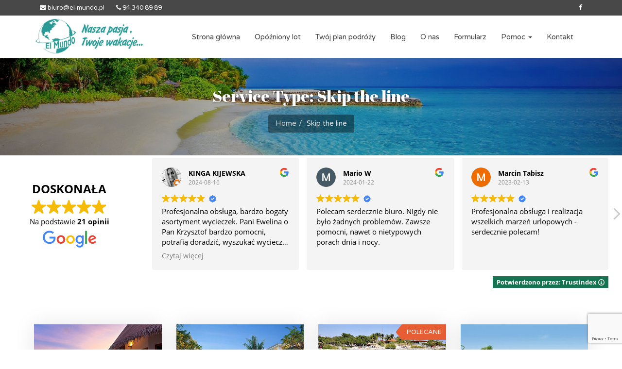

--- FILE ---
content_type: text/html; charset=UTF-8
request_url: https://el-mundo.pl/service-type/skip-the-line/
body_size: 13100
content:
<!DOCTYPE html>
<html lang="pl-PL">
<head>
	<meta charset="UTF-8">
	<meta name="viewport" content="width=device-width, initial-scale=1">
	<link rel="profile" href="http://gmpg.org/xfn/11">
	<link rel="pingback" href="https://el-mundo.pl/xmlrpc.php">

	
<!-- MapPress Easy Google Maps Wersja:2.58.3 (http://www.mappresspro.com/mappress) -->
<script type='text/javascript'>mapp = window.mapp || {}; mapp.data = [];</script>
<script>(function(html){html.className = html.className.replace(/\bno-js\b/,'js')})(document.documentElement);</script>
<title>Skip the line &#8211; Wakacje Last Minute, Meksyk, Dominikana, wyloty z Niemiec &#8211; Biuro podróży El Mundo</title>
<meta name='robots' content='max-image-preview:large' />
	<style>img:is([sizes="auto" i], [sizes^="auto," i]) { contain-intrinsic-size: 3000px 1500px }</style>
	<link rel='dns-prefetch' href='//maps.googleapis.com' />
<link rel='dns-prefetch' href='//www.google.com' />
<link rel='dns-prefetch' href='//unpkg.com' />
<link rel='dns-prefetch' href='//fonts.googleapis.com' />
<link rel="alternate" type="application/rss+xml" title="Wakacje Last Minute, Meksyk, Dominikana, wyloty z Niemiec - Biuro podróży El Mundo &raquo; Kanał z wpisami" href="https://el-mundo.pl/feed/" />
<link rel="alternate" type="application/rss+xml" title="Wakacje Last Minute, Meksyk, Dominikana, wyloty z Niemiec - Biuro podróży El Mundo &raquo; Kanał z komentarzami" href="https://el-mundo.pl/comments/feed/" />
<link rel="alternate" type="application/rss+xml" title="Kanał Wakacje Last Minute, Meksyk, Dominikana, wyloty z Niemiec - Biuro podróży El Mundo &raquo; Skip the line Service Type" href="https://el-mundo.pl/service-type/skip-the-line/feed/" />
<script type="text/javascript">
/* <![CDATA[ */
window._wpemojiSettings = {"baseUrl":"https:\/\/s.w.org\/images\/core\/emoji\/16.0.1\/72x72\/","ext":".png","svgUrl":"https:\/\/s.w.org\/images\/core\/emoji\/16.0.1\/svg\/","svgExt":".svg","source":{"concatemoji":"https:\/\/el-mundo.pl\/wp-includes\/js\/wp-emoji-release.min.js?ver=6.8.3"}};
/*! This file is auto-generated */
!function(s,n){var o,i,e;function c(e){try{var t={supportTests:e,timestamp:(new Date).valueOf()};sessionStorage.setItem(o,JSON.stringify(t))}catch(e){}}function p(e,t,n){e.clearRect(0,0,e.canvas.width,e.canvas.height),e.fillText(t,0,0);var t=new Uint32Array(e.getImageData(0,0,e.canvas.width,e.canvas.height).data),a=(e.clearRect(0,0,e.canvas.width,e.canvas.height),e.fillText(n,0,0),new Uint32Array(e.getImageData(0,0,e.canvas.width,e.canvas.height).data));return t.every(function(e,t){return e===a[t]})}function u(e,t){e.clearRect(0,0,e.canvas.width,e.canvas.height),e.fillText(t,0,0);for(var n=e.getImageData(16,16,1,1),a=0;a<n.data.length;a++)if(0!==n.data[a])return!1;return!0}function f(e,t,n,a){switch(t){case"flag":return n(e,"\ud83c\udff3\ufe0f\u200d\u26a7\ufe0f","\ud83c\udff3\ufe0f\u200b\u26a7\ufe0f")?!1:!n(e,"\ud83c\udde8\ud83c\uddf6","\ud83c\udde8\u200b\ud83c\uddf6")&&!n(e,"\ud83c\udff4\udb40\udc67\udb40\udc62\udb40\udc65\udb40\udc6e\udb40\udc67\udb40\udc7f","\ud83c\udff4\u200b\udb40\udc67\u200b\udb40\udc62\u200b\udb40\udc65\u200b\udb40\udc6e\u200b\udb40\udc67\u200b\udb40\udc7f");case"emoji":return!a(e,"\ud83e\udedf")}return!1}function g(e,t,n,a){var r="undefined"!=typeof WorkerGlobalScope&&self instanceof WorkerGlobalScope?new OffscreenCanvas(300,150):s.createElement("canvas"),o=r.getContext("2d",{willReadFrequently:!0}),i=(o.textBaseline="top",o.font="600 32px Arial",{});return e.forEach(function(e){i[e]=t(o,e,n,a)}),i}function t(e){var t=s.createElement("script");t.src=e,t.defer=!0,s.head.appendChild(t)}"undefined"!=typeof Promise&&(o="wpEmojiSettingsSupports",i=["flag","emoji"],n.supports={everything:!0,everythingExceptFlag:!0},e=new Promise(function(e){s.addEventListener("DOMContentLoaded",e,{once:!0})}),new Promise(function(t){var n=function(){try{var e=JSON.parse(sessionStorage.getItem(o));if("object"==typeof e&&"number"==typeof e.timestamp&&(new Date).valueOf()<e.timestamp+604800&&"object"==typeof e.supportTests)return e.supportTests}catch(e){}return null}();if(!n){if("undefined"!=typeof Worker&&"undefined"!=typeof OffscreenCanvas&&"undefined"!=typeof URL&&URL.createObjectURL&&"undefined"!=typeof Blob)try{var e="postMessage("+g.toString()+"("+[JSON.stringify(i),f.toString(),p.toString(),u.toString()].join(",")+"));",a=new Blob([e],{type:"text/javascript"}),r=new Worker(URL.createObjectURL(a),{name:"wpTestEmojiSupports"});return void(r.onmessage=function(e){c(n=e.data),r.terminate(),t(n)})}catch(e){}c(n=g(i,f,p,u))}t(n)}).then(function(e){for(var t in e)n.supports[t]=e[t],n.supports.everything=n.supports.everything&&n.supports[t],"flag"!==t&&(n.supports.everythingExceptFlag=n.supports.everythingExceptFlag&&n.supports[t]);n.supports.everythingExceptFlag=n.supports.everythingExceptFlag&&!n.supports.flag,n.DOMReady=!1,n.readyCallback=function(){n.DOMReady=!0}}).then(function(){return e}).then(function(){var e;n.supports.everything||(n.readyCallback(),(e=n.source||{}).concatemoji?t(e.concatemoji):e.wpemoji&&e.twemoji&&(t(e.twemoji),t(e.wpemoji)))}))}((window,document),window._wpemojiSettings);
/* ]]> */
</script>
<link rel='stylesheet' id='colorbox-css' href='https://el-mundo.pl/wp-content/plugins/wp-colorbox/example5/colorbox.css?ver=6.8.3' type='text/css' media='all' />
<style id='wp-emoji-styles-inline-css' type='text/css'>

	img.wp-smiley, img.emoji {
		display: inline !important;
		border: none !important;
		box-shadow: none !important;
		height: 1em !important;
		width: 1em !important;
		margin: 0 0.07em !important;
		vertical-align: -0.1em !important;
		background: none !important;
		padding: 0 !important;
	}
</style>
<link rel='stylesheet' id='wp-block-library-css' href='https://el-mundo.pl/wp-includes/css/dist/block-library/style.min.css?ver=6.8.3' type='text/css' media='all' />
<style id='classic-theme-styles-inline-css' type='text/css'>
/*! This file is auto-generated */
.wp-block-button__link{color:#fff;background-color:#32373c;border-radius:9999px;box-shadow:none;text-decoration:none;padding:calc(.667em + 2px) calc(1.333em + 2px);font-size:1.125em}.wp-block-file__button{background:#32373c;color:#fff;text-decoration:none}
</style>
<style id='global-styles-inline-css' type='text/css'>
:root{--wp--preset--aspect-ratio--square: 1;--wp--preset--aspect-ratio--4-3: 4/3;--wp--preset--aspect-ratio--3-4: 3/4;--wp--preset--aspect-ratio--3-2: 3/2;--wp--preset--aspect-ratio--2-3: 2/3;--wp--preset--aspect-ratio--16-9: 16/9;--wp--preset--aspect-ratio--9-16: 9/16;--wp--preset--color--black: #000000;--wp--preset--color--cyan-bluish-gray: #abb8c3;--wp--preset--color--white: #ffffff;--wp--preset--color--pale-pink: #f78da7;--wp--preset--color--vivid-red: #cf2e2e;--wp--preset--color--luminous-vivid-orange: #ff6900;--wp--preset--color--luminous-vivid-amber: #fcb900;--wp--preset--color--light-green-cyan: #7bdcb5;--wp--preset--color--vivid-green-cyan: #00d084;--wp--preset--color--pale-cyan-blue: #8ed1fc;--wp--preset--color--vivid-cyan-blue: #0693e3;--wp--preset--color--vivid-purple: #9b51e0;--wp--preset--gradient--vivid-cyan-blue-to-vivid-purple: linear-gradient(135deg,rgba(6,147,227,1) 0%,rgb(155,81,224) 100%);--wp--preset--gradient--light-green-cyan-to-vivid-green-cyan: linear-gradient(135deg,rgb(122,220,180) 0%,rgb(0,208,130) 100%);--wp--preset--gradient--luminous-vivid-amber-to-luminous-vivid-orange: linear-gradient(135deg,rgba(252,185,0,1) 0%,rgba(255,105,0,1) 100%);--wp--preset--gradient--luminous-vivid-orange-to-vivid-red: linear-gradient(135deg,rgba(255,105,0,1) 0%,rgb(207,46,46) 100%);--wp--preset--gradient--very-light-gray-to-cyan-bluish-gray: linear-gradient(135deg,rgb(238,238,238) 0%,rgb(169,184,195) 100%);--wp--preset--gradient--cool-to-warm-spectrum: linear-gradient(135deg,rgb(74,234,220) 0%,rgb(151,120,209) 20%,rgb(207,42,186) 40%,rgb(238,44,130) 60%,rgb(251,105,98) 80%,rgb(254,248,76) 100%);--wp--preset--gradient--blush-light-purple: linear-gradient(135deg,rgb(255,206,236) 0%,rgb(152,150,240) 100%);--wp--preset--gradient--blush-bordeaux: linear-gradient(135deg,rgb(254,205,165) 0%,rgb(254,45,45) 50%,rgb(107,0,62) 100%);--wp--preset--gradient--luminous-dusk: linear-gradient(135deg,rgb(255,203,112) 0%,rgb(199,81,192) 50%,rgb(65,88,208) 100%);--wp--preset--gradient--pale-ocean: linear-gradient(135deg,rgb(255,245,203) 0%,rgb(182,227,212) 50%,rgb(51,167,181) 100%);--wp--preset--gradient--electric-grass: linear-gradient(135deg,rgb(202,248,128) 0%,rgb(113,206,126) 100%);--wp--preset--gradient--midnight: linear-gradient(135deg,rgb(2,3,129) 0%,rgb(40,116,252) 100%);--wp--preset--font-size--small: 13px;--wp--preset--font-size--medium: 20px;--wp--preset--font-size--large: 36px;--wp--preset--font-size--x-large: 42px;--wp--preset--spacing--20: 0.44rem;--wp--preset--spacing--30: 0.67rem;--wp--preset--spacing--40: 1rem;--wp--preset--spacing--50: 1.5rem;--wp--preset--spacing--60: 2.25rem;--wp--preset--spacing--70: 3.38rem;--wp--preset--spacing--80: 5.06rem;--wp--preset--shadow--natural: 6px 6px 9px rgba(0, 0, 0, 0.2);--wp--preset--shadow--deep: 12px 12px 50px rgba(0, 0, 0, 0.4);--wp--preset--shadow--sharp: 6px 6px 0px rgba(0, 0, 0, 0.2);--wp--preset--shadow--outlined: 6px 6px 0px -3px rgba(255, 255, 255, 1), 6px 6px rgba(0, 0, 0, 1);--wp--preset--shadow--crisp: 6px 6px 0px rgba(0, 0, 0, 1);}:where(.is-layout-flex){gap: 0.5em;}:where(.is-layout-grid){gap: 0.5em;}body .is-layout-flex{display: flex;}.is-layout-flex{flex-wrap: wrap;align-items: center;}.is-layout-flex > :is(*, div){margin: 0;}body .is-layout-grid{display: grid;}.is-layout-grid > :is(*, div){margin: 0;}:where(.wp-block-columns.is-layout-flex){gap: 2em;}:where(.wp-block-columns.is-layout-grid){gap: 2em;}:where(.wp-block-post-template.is-layout-flex){gap: 1.25em;}:where(.wp-block-post-template.is-layout-grid){gap: 1.25em;}.has-black-color{color: var(--wp--preset--color--black) !important;}.has-cyan-bluish-gray-color{color: var(--wp--preset--color--cyan-bluish-gray) !important;}.has-white-color{color: var(--wp--preset--color--white) !important;}.has-pale-pink-color{color: var(--wp--preset--color--pale-pink) !important;}.has-vivid-red-color{color: var(--wp--preset--color--vivid-red) !important;}.has-luminous-vivid-orange-color{color: var(--wp--preset--color--luminous-vivid-orange) !important;}.has-luminous-vivid-amber-color{color: var(--wp--preset--color--luminous-vivid-amber) !important;}.has-light-green-cyan-color{color: var(--wp--preset--color--light-green-cyan) !important;}.has-vivid-green-cyan-color{color: var(--wp--preset--color--vivid-green-cyan) !important;}.has-pale-cyan-blue-color{color: var(--wp--preset--color--pale-cyan-blue) !important;}.has-vivid-cyan-blue-color{color: var(--wp--preset--color--vivid-cyan-blue) !important;}.has-vivid-purple-color{color: var(--wp--preset--color--vivid-purple) !important;}.has-black-background-color{background-color: var(--wp--preset--color--black) !important;}.has-cyan-bluish-gray-background-color{background-color: var(--wp--preset--color--cyan-bluish-gray) !important;}.has-white-background-color{background-color: var(--wp--preset--color--white) !important;}.has-pale-pink-background-color{background-color: var(--wp--preset--color--pale-pink) !important;}.has-vivid-red-background-color{background-color: var(--wp--preset--color--vivid-red) !important;}.has-luminous-vivid-orange-background-color{background-color: var(--wp--preset--color--luminous-vivid-orange) !important;}.has-luminous-vivid-amber-background-color{background-color: var(--wp--preset--color--luminous-vivid-amber) !important;}.has-light-green-cyan-background-color{background-color: var(--wp--preset--color--light-green-cyan) !important;}.has-vivid-green-cyan-background-color{background-color: var(--wp--preset--color--vivid-green-cyan) !important;}.has-pale-cyan-blue-background-color{background-color: var(--wp--preset--color--pale-cyan-blue) !important;}.has-vivid-cyan-blue-background-color{background-color: var(--wp--preset--color--vivid-cyan-blue) !important;}.has-vivid-purple-background-color{background-color: var(--wp--preset--color--vivid-purple) !important;}.has-black-border-color{border-color: var(--wp--preset--color--black) !important;}.has-cyan-bluish-gray-border-color{border-color: var(--wp--preset--color--cyan-bluish-gray) !important;}.has-white-border-color{border-color: var(--wp--preset--color--white) !important;}.has-pale-pink-border-color{border-color: var(--wp--preset--color--pale-pink) !important;}.has-vivid-red-border-color{border-color: var(--wp--preset--color--vivid-red) !important;}.has-luminous-vivid-orange-border-color{border-color: var(--wp--preset--color--luminous-vivid-orange) !important;}.has-luminous-vivid-amber-border-color{border-color: var(--wp--preset--color--luminous-vivid-amber) !important;}.has-light-green-cyan-border-color{border-color: var(--wp--preset--color--light-green-cyan) !important;}.has-vivid-green-cyan-border-color{border-color: var(--wp--preset--color--vivid-green-cyan) !important;}.has-pale-cyan-blue-border-color{border-color: var(--wp--preset--color--pale-cyan-blue) !important;}.has-vivid-cyan-blue-border-color{border-color: var(--wp--preset--color--vivid-cyan-blue) !important;}.has-vivid-purple-border-color{border-color: var(--wp--preset--color--vivid-purple) !important;}.has-vivid-cyan-blue-to-vivid-purple-gradient-background{background: var(--wp--preset--gradient--vivid-cyan-blue-to-vivid-purple) !important;}.has-light-green-cyan-to-vivid-green-cyan-gradient-background{background: var(--wp--preset--gradient--light-green-cyan-to-vivid-green-cyan) !important;}.has-luminous-vivid-amber-to-luminous-vivid-orange-gradient-background{background: var(--wp--preset--gradient--luminous-vivid-amber-to-luminous-vivid-orange) !important;}.has-luminous-vivid-orange-to-vivid-red-gradient-background{background: var(--wp--preset--gradient--luminous-vivid-orange-to-vivid-red) !important;}.has-very-light-gray-to-cyan-bluish-gray-gradient-background{background: var(--wp--preset--gradient--very-light-gray-to-cyan-bluish-gray) !important;}.has-cool-to-warm-spectrum-gradient-background{background: var(--wp--preset--gradient--cool-to-warm-spectrum) !important;}.has-blush-light-purple-gradient-background{background: var(--wp--preset--gradient--blush-light-purple) !important;}.has-blush-bordeaux-gradient-background{background: var(--wp--preset--gradient--blush-bordeaux) !important;}.has-luminous-dusk-gradient-background{background: var(--wp--preset--gradient--luminous-dusk) !important;}.has-pale-ocean-gradient-background{background: var(--wp--preset--gradient--pale-ocean) !important;}.has-electric-grass-gradient-background{background: var(--wp--preset--gradient--electric-grass) !important;}.has-midnight-gradient-background{background: var(--wp--preset--gradient--midnight) !important;}.has-small-font-size{font-size: var(--wp--preset--font-size--small) !important;}.has-medium-font-size{font-size: var(--wp--preset--font-size--medium) !important;}.has-large-font-size{font-size: var(--wp--preset--font-size--large) !important;}.has-x-large-font-size{font-size: var(--wp--preset--font-size--x-large) !important;}
:where(.wp-block-post-template.is-layout-flex){gap: 1.25em;}:where(.wp-block-post-template.is-layout-grid){gap: 1.25em;}
:where(.wp-block-columns.is-layout-flex){gap: 2em;}:where(.wp-block-columns.is-layout-grid){gap: 2em;}
:root :where(.wp-block-pullquote){font-size: 1.5em;line-height: 1.6;}
</style>
<link rel='stylesheet' id='mapescape.css-css' href='https://el-mundo.pl/wp-content/plugins/tripguide/libraries/mapescape/css/mapescape.css?ver=20160604' type='text/css' media='all' />
<link rel='stylesheet' id='contact-form-7-css' href='https://el-mundo.pl/wp-content/plugins/contact-form-7/includes/css/styles.css?ver=5.4' type='text/css' media='all' />
<link rel='stylesheet' id='mappress-leaflet-css' href='https://unpkg.com/leaflet@1.7.1/dist/leaflet.css?ver=1.7.1' type='text/css' media='all' />
<link rel='stylesheet' id='mappress-css' href='https://el-mundo.pl/wp-content/plugins/mappress-google-maps-for-wordpress/css/mappress.css?ver=2.58.3' type='text/css' media='all' />
<link rel='stylesheet' id='tripguide-fonts-css' href='https://fonts.googleapis.com/css?family=Nunito%3A200%2C200i%2C300%2C300i%2C400%2C400i%2C600%2C600i%2C700%2C700i%2C800%2C800i%2C900%2C900i%7CAbril+Fatface%7CVarela+Round%7CMerienda%3A400%2C700&#038;subset=latin%2Clatin-ext' type='text/css' media='all' />
<link rel='stylesheet' id='bootstrap-css' href='https://el-mundo.pl/wp-content/themes/tripguide/assets/css/bootstrap.css' type='text/css' media='all' />
<link rel='stylesheet' id='bootstrap-touch-slider-css' href='https://el-mundo.pl/wp-content/themes/tripguide/assets/css/bootstrap-touch-slider.css' type='text/css' media='all' />
<link rel='stylesheet' id='bootstrap-datetimepicker-css' href='https://el-mundo.pl/wp-content/themes/tripguide/assets/css/bootstrap-datetimepicker.css' type='text/css' media='all' />
<link rel='stylesheet' id='animate-css' href='https://el-mundo.pl/wp-content/themes/tripguide/assets/css/animate.min.css' type='text/css' media='all' />
<link rel='stylesheet' id='font-awesome-css' href='https://el-mundo.pl/wp-content/themes/tripguide/assets/css/font-awesome.min.css' type='text/css' media='all' />
<link rel='stylesheet' id='flaticon-css' href='https://el-mundo.pl/wp-content/themes/tripguide/assets/fonts/flaticon/flaticon.css' type='text/css' media='all' />
<link rel='stylesheet' id='owl.carousel-css' href='https://el-mundo.pl/wp-content/themes/tripguide/assets/css/owl.carousel.css' type='text/css' media='all' />
<link rel='stylesheet' id='owl.theme-css' href='https://el-mundo.pl/wp-content/themes/tripguide/assets/css/owl.theme.css' type='text/css' media='all' />
<link rel='stylesheet' id='wp-style-css' href='https://el-mundo.pl/wp-content/themes/tripguide/style.css?ver=6.8.3' type='text/css' media='all' />
<link rel='stylesheet' id='tripguide-style-css' href='https://el-mundo.pl/wp-content/themes/tripguide/assets/css/style.css' type='text/css' media='all' />
<link rel='stylesheet' id='tripguide-reset-css' href='https://el-mundo.pl/wp-content/themes/tripguide/assets/css/reset.css' type='text/css' media='all' />
<link rel='stylesheet' id='tripguide-responsive-css' href='https://el-mundo.pl/wp-content/themes/tripguide/assets/css/responsive.css' type='text/css' media='all' />
<script type="text/javascript" src="https://el-mundo.pl/wp-includes/js/jquery/jquery.min.js?ver=3.7.1" id="jquery-core-js"></script>
<script type="text/javascript" src="https://el-mundo.pl/wp-includes/js/jquery/jquery-migrate.min.js?ver=3.4.1" id="jquery-migrate-js"></script>
<script type="text/javascript" src="https://el-mundo.pl/wp-content/plugins/wp-colorbox/jquery.colorbox-min.js?ver=1.1.5" id="colorbox-js"></script>
<script type="text/javascript" src="https://el-mundo.pl/wp-content/plugins/wp-colorbox/wp-colorbox.js?ver=1.1.5" id="wp-colorbox-js"></script>
<script type="text/javascript" src="//maps.googleapis.com/maps/api/js?key=AIzaSyDPw4Y3kE20-O9vNvXWIjI6jQLYW96NC3A&amp;libraries=weather%2Cgeometry%2Cvisualization%2Cplaces%2Cdrawing&amp;ver=6.8.3" id="google-maps-js"></script>
<script type="text/javascript" src="https://el-mundo.pl/wp-content/plugins/tripguide/libraries/jquery.chained.remote.custom.min.js?ver=6.8.3" id="jquery-chained-remote-js"></script>
<!--[if lt IE 9]>
<script type="text/javascript" src="https://el-mundo.pl/wp-content/themes/tripguide/assets/js/html5shiv.js?ver=3.7.3" id="tripguide-html5-js"></script>
<![endif]-->
<link rel="https://api.w.org/" href="https://el-mundo.pl/wp-json/" /><link rel="EditURI" type="application/rsd+xml" title="RSD" href="https://el-mundo.pl/xmlrpc.php?rsd" />
<meta name="generator" content="WordPress 6.8.3" />
<style type="text/css">.recentcomments a{display:inline !important;padding:0 !important;margin:0 !important;}</style><meta name="generator" content="Powered by WPBakery Page Builder - drag and drop page builder for WordPress."/>
<link rel="icon" href="https://el-mundo.pl/wp-content/uploads/2020/12/cropped-ico-32x32.png" sizes="32x32" />
<link rel="icon" href="https://el-mundo.pl/wp-content/uploads/2020/12/cropped-ico-192x192.png" sizes="192x192" />
<link rel="apple-touch-icon" href="https://el-mundo.pl/wp-content/uploads/2020/12/cropped-ico-180x180.png" />
<meta name="msapplication-TileImage" content="https://el-mundo.pl/wp-content/uploads/2020/12/cropped-ico-270x270.png" />
		<style type="text/css" id="wp-custom-css">
			#secondary-menu{
	display:none;
}

.tour-single .tour-details p.tour-duration{
	display:none;
}
.tour-single .tour-rating{
	display:none;
}
#service h2 small{
	padding-top: 20px;
}
#footer .widget > ul > li > a:hover, #footer .widget > ul > li > a:focus, #footer .widget ul > li > a:hover, #footer .widget ul > li > a:focus{
	color: #16a4fa!important;
}
.btn-success:hover, .btn-success:focus, .btn-success:active, .btn-success.active, .btn-success.dropdown-toggle{
	background-color: #16a4fa;
    border-color: #16a4fa;
}
.tour-slider .carousel-inner .item figure figcaption .slider-details span.sticker{
	display:none;
}
#custom_html-3{
    display:none;
}
.blog-comment-form{
	display: none;
}
.blog-features{
	display:none;
}
.like-it-content{
	display:none;
}
.social-links-icon{
	text-align: center;
}		</style>
		<noscript><style> .wpb_animate_when_almost_visible { opacity: 1; }</style></noscript></head>

<body id="top" class="archive tax-service_types term-skip-the-line term-58 wp-theme-tripguide wpb-js-composer js-comp-ver-6.4.2 vc_responsive">

<div class="page-wrapper">
    <!-- begin:topbar -->
    <div class="topbar">
        <div class="container">
            <div class="row">
                <div class="col-md-12">
                                                                                <ul class="topbar-nav topbar-left">
                        <li class="disabled"><a href="#"><i class="fa fa-envelope"></i> biuro@el-mundo.pl</a></li>
                        <li class="disabled"><a href="#"><i class="fa fa-phone"></i> 94 340 89 89</a></li>
                    </ul>
                                        <ul class="topbar-nav topbar-right hidden-xs"><li><a href="https://www.facebook.com/ElMundoBiuroPodrozy/" title="Facebook"><i class="fa fa-facebook"></i></a></li> </ul>                </div>
            </div>
        </div>
    </div>
    <!-- end:topbar -->

    
	<div class="header">
        		<nav class="navbar navbar-default" >
			<div class="container">

				<div class="navbar-header">
					<button type="button" class="navbar-toggle" data-toggle="collapse" data-target="#navbar-top">
						<span class="sr-only">Toggle navigation</span>
						<span class="icon-bar"></span>
						<span class="icon-bar"></span>
						<span class="icon-bar"></span>
					</button>
                    <a class="navbar-brand" href="https://el-mundo.pl/">
	                    		                    <img src="http://elmundo.cugo.pl/wp-content/uploads/2021/02/logoweb.png" height="80" alt="Home">
	                                        </a>
				</div>

                <div class="collapse navbar-collapse" id="navbar-top">
                                <ul id="secondary-menu"class="nav navbar-nav navbar-right">
                                        <li><a class="signin" href="https://el-mundo.pl/cinnamon-velifushi-maldives/"><i class="fa flaticon-lock-1"></i> Sign in</a></li>
                                                            <li><a href="https://el-mundo.pl/cinnamon-velifushi-maldives/" class="submit-tour"><i class="flaticon-right-arrow"></i> Submit Tour</a></li>
                </ul>
                				<div id="navbar-top-2" class="menu-primary-container"><ul id="primary-menu" class="nav navbar-nav navbar-right"><li id="menu-item-187" class="menu-item menu-item-type-post_type menu-item-object-page menu-item-home menu-item-187"><a title="Strona główna" href="https://el-mundo.pl/">Strona główna</a></li>
<li id="menu-item-157" class="menu-item menu-item-type-custom menu-item-object-custom menu-item-157"><a title="Opóźniony lot" href="https://aircashback.com/ocen-szanse#dJSTrjynRj">Opóźniony lot</a></li>
<li id="menu-item-608" class="menu-item menu-item-type-custom menu-item-object-custom menu-item-608"><a title="Twój plan podróży" href="https://docs.google.com/forms/d/e/1FAIpQLSfSXoWak8C1CCMTbQRUDD5n-Cx6VuNBWyucbygNEqAY2Lkqaw/viewform">Twój plan podróży</a></li>
<li id="menu-item-703" class="menu-item menu-item-type-post_type menu-item-object-page menu-item-703"><a title="Blog" href="https://el-mundo.pl/blog/">Blog</a></li>
<li id="menu-item-542" class="menu-item menu-item-type-post_type menu-item-object-page menu-item-542"><a title="O nas" href="https://el-mundo.pl/o-nas/">O nas</a></li>
<li id="menu-item-549" class="menu-item menu-item-type-post_type menu-item-object-page menu-item-549"><a title="Formularz" href="https://el-mundo.pl/formularz-kontaktowy/">Formularz</a></li>
<li id="menu-item-32" class="menu-item menu-item-type-custom menu-item-object-custom menu-item-has-children menu-item-32 dropdown"><a title="Pomoc" href="#" data-toggle="dropdown" class="dropdown-toggle" aria-haspopup="true">Pomoc <span class="caret"></span></a>
<ul role="menu" class=" dropdown-menu">
	<li id="menu-item-541" class="menu-item menu-item-type-post_type menu-item-object-page menu-item-541"><a title="Rezerwacja" href="https://el-mundo.pl/rezerwacja/">Rezerwacja</a></li>
	<li id="menu-item-540" class="menu-item menu-item-type-post_type menu-item-object-page menu-item-540"><a title="Ubezpieczenia" href="https://el-mundo.pl/ubezpieczenia/">Ubezpieczenia</a></li>
	<li id="menu-item-539" class="menu-item menu-item-type-post_type menu-item-object-page menu-item-539"><a title="Cena wycieczki" href="https://el-mundo.pl/cena-wycieczki/">Cena wycieczki</a></li>
	<li id="menu-item-688" class="menu-item menu-item-type-post_type menu-item-object-page menu-item-688"><a title="Dojazd na lotnisko" href="https://el-mundo.pl/dojazd-na-lotnisko/">Dojazd na lotnisko</a></li>
	<li id="menu-item-537" class="menu-item menu-item-type-post_type menu-item-object-page menu-item-537"><a title="Płatność za wakacje" href="https://el-mundo.pl/platnosc-za-wakacje/">Płatność za wakacje</a></li>
	<li id="menu-item-536" class="menu-item menu-item-type-post_type menu-item-object-page menu-item-536"><a title="Dokumenty podróży" href="https://el-mundo.pl/dokumenty-podrozy/">Dokumenty podróży</a></li>
	<li id="menu-item-535" class="menu-item menu-item-type-post_type menu-item-object-page menu-item-535"><a title="Podróż z niemowlakiem" href="https://el-mundo.pl/podroz-z-niemowlakiem/">Podróż z niemowlakiem</a></li>
	<li id="menu-item-534" class="menu-item menu-item-type-post_type menu-item-object-page menu-item-534"><a title="Wizy / karty turystyczne" href="https://el-mundo.pl/wizy-karty-turystyczne/">Wizy / karty turystyczne</a></li>
	<li id="menu-item-543" class="menu-item menu-item-type-custom menu-item-object-custom menu-item-543"><a title="Szczepienia" href="https://szczepieniadlapodrozujacych.pl/materialy-do-pobrania#showme">Szczepienia</a></li>
</ul>
</li>
<li id="menu-item-594" class="menu-item menu-item-type-post_type menu-item-object-page menu-item-594"><a title="Kontakt" href="https://el-mundo.pl/kontakt/">Kontakt</a></li>
</ul></div>
				                </div><!-- /.navbar-collapse -->
			</div><!-- /.container -->
		</nav>
        	</div><!-- /.header -->

	
    <!-- begin:header -->
<div id="header" class="heading" style="background-image: url(https://elmundo.cugo.pl/wp-content/uploads/2020/11/beach.jpg);">
    <div class="container">
        <div class="row">
            <div class="col-md-10 col-md-offset-1 col-sm-12">
                <div class="page-title">
                    <h2>Service Type: Skip the line</h2>                </div>
                                    <ol class="breadcrumb">
	        <li><a href="https://el-mundo.pl">Home</a></li>

                	        		
													
				<li>Skip the line</li>
        	        
        	</ol>
                            </div>
        </div>
    </div>
</div>
<!-- end:header -->


    
    <div id="custom_html-5" class="widget_text widget widget_custom_html"><div class="textwidget custom-html-widget"><pre class="ti-widget" style="display: none"><template id="trustindex-google-widget-html"><div class="ti-widget ti-goog ti-review-text-mode-readmore ti-text-align-left" data-no-translation="true" data-layout-id="5" data-layout-category="slider" data-set-id="light-background" data-pid="" data-language="pl" data-review-target-width="275" data-css-version="2" data-review-text-mode="readmore" data-reply-by-locale="Odpowiedź właściciela" data-pager-autoplay-timeout="6" > <div class="ti-widget-container ti-col-4"> <div class="ti-footer ti-footer-grid source-Google"> <div class="ti-fade-container"> <div class="ti-rating-text"> <strong class="ti-rating ti-rating-large"> DOSKONAŁA </strong> </div> <span class="ti-stars star-lg"><trustindex-image class="ti-star" data-imgurl="https://cdn.trustindex.io/assets/platform/Google/star/f.svg" alt="Google" width="17" height="17" loading="lazy" ></trustindex-image><trustindex-image class="ti-star" data-imgurl="https://cdn.trustindex.io/assets/platform/Google/star/f.svg" alt="Google" width="17" height="17" loading="lazy" ></trustindex-image><trustindex-image class="ti-star" data-imgurl="https://cdn.trustindex.io/assets/platform/Google/star/f.svg" alt="Google" width="17" height="17" loading="lazy" ></trustindex-image><trustindex-image class="ti-star" data-imgurl="https://cdn.trustindex.io/assets/platform/Google/star/f.svg" alt="Google" width="17" height="17" loading="lazy" ></trustindex-image><trustindex-image class="ti-star" data-imgurl="https://cdn.trustindex.io/assets/platform/Google/star/f.svg" alt="Google" width="17" height="17" loading="lazy" ></trustindex-image></span> <div class="ti-rating-text"> <span class="nowrap">Na podstawie <strong>21 opinii</strong></span> </div> <div class="ti-large-logo"> <div class="ti-v-center"> <trustindex-image class="ti-logo-fb" data-imgurl="https://cdn.trustindex.io/assets/platform/Google/logo.svg" width="150" height="25" loading="lazy" alt="Google" width="150" height="25" ></trustindex-image> </div> </div> </div> </div> <div class="ti-reviews-container"> <div class="ti-controls"> <div class="ti-next" aria-label="Następna recenzję" role="button"></div> <div class="ti-prev" aria-label="Poprzednia recenzję" role="button"></div> </div> <div class="ti-reviews-container-wrapper">  <div data-empty="0" class="ti-review-item source-Google ti-image-layout-thumbnail" data-id="cfcd208495d565ef66e7dff9f98764da" > <div class="ti-inner"> <div class="ti-review-header"> <trustindex-image class="ti-platform-icon" data-imgurl="https://cdn.trustindex.io/assets/platform/Google/icon.svg" alt="Google" width="20" height="20" loading="lazy" ></trustindex-image> <div class="ti-profile-img"> <trustindex-image data-imgurl="https://lh3.googleusercontent.com/a-/ALV-UjWh4XQUfitkJstk_hTStAMExL8uEY7n6O63vp14IjQ8oKOD9bbK=w40-h40-c-rp-mo-ba4-br100" data-imgurlset="https://lh3.googleusercontent.com/a-/ALV-UjWh4XQUfitkJstk_hTStAMExL8uEY7n6O63vp14IjQ8oKOD9bbK=w80-h80-c-rp-mo-ba4-br100 2x" alt="KINGA KIJEWSKA profile picture" loading="lazy" ></trustindex-image> </div> <div class="ti-profile-details"> <div class="ti-name"> KINGA KIJEWSKA </div> <div class="ti-date">2024-08-16</div> </div> </div> <span class="ti-stars"><trustindex-image class="ti-star" data-imgurl="https://cdn.trustindex.io/assets/platform/Google/star/f.svg" alt="Google" width="17" height="17" loading="lazy" ></trustindex-image><trustindex-image class="ti-star" data-imgurl="https://cdn.trustindex.io/assets/platform/Google/star/f.svg" alt="Google" width="17" height="17" loading="lazy" ></trustindex-image><trustindex-image class="ti-star" data-imgurl="https://cdn.trustindex.io/assets/platform/Google/star/f.svg" alt="Google" width="17" height="17" loading="lazy" ></trustindex-image><trustindex-image class="ti-star" data-imgurl="https://cdn.trustindex.io/assets/platform/Google/star/f.svg" alt="Google" width="17" height="17" loading="lazy" ></trustindex-image><trustindex-image class="ti-star" data-imgurl="https://cdn.trustindex.io/assets/platform/Google/star/f.svg" alt="Google" width="17" height="17" loading="lazy" ></trustindex-image><span class="ti-verified-review ti-verified-platform"><span class="ti-verified-tooltip">Trustindex sprawdza, czy pierwotnym źródłem recenzji jest Google.</span></span></span> <div class="ti-review-text-container ti-review-content"><!-- R-CONTENT -->Profesjonalna obsługa, bardzo bogaty asortyment wycieczek. Pani Ewelina o Pan Krzysztof bardzo pomocni, potrafią doradzić, wyszukać wycieczki w doskonałych cenach i super jakości. Planując podróż zdecydowanie warto skorzystać z ich usług 🌞👌🌴<!-- R-CONTENT --></div> <span class="ti-read-more" data-container=".ti-review-content" data-collapse-text="Ukryj" data-open-text="Czytaj więcej" ></span> </div> </div>  <div data-empty="0" class="ti-review-item source-Google ti-image-layout-thumbnail" data-id="cfcd208495d565ef66e7dff9f98764da" > <div class="ti-inner"> <div class="ti-review-header"> <trustindex-image class="ti-platform-icon" data-imgurl="https://cdn.trustindex.io/assets/platform/Google/icon.svg" alt="Google" width="20" height="20" loading="lazy" ></trustindex-image> <div class="ti-profile-img"> <trustindex-image data-imgurl="https://lh3.googleusercontent.com/a/ACg8ocK6F3c6n1uF-cMJOwy3AiHyMse87e5ZZ_41WykghRf0WBy9rA=w40-h40-c-rp-mo-br100" data-imgurlset="https://lh3.googleusercontent.com/a/ACg8ocK6F3c6n1uF-cMJOwy3AiHyMse87e5ZZ_41WykghRf0WBy9rA=w80-h80-c-rp-mo-br100 2x" alt="Mario W profile picture" loading="lazy" ></trustindex-image> </div> <div class="ti-profile-details"> <div class="ti-name"> Mario W </div> <div class="ti-date">2024-01-22</div> </div> </div> <span class="ti-stars"><trustindex-image class="ti-star" data-imgurl="https://cdn.trustindex.io/assets/platform/Google/star/f.svg" alt="Google" width="17" height="17" loading="lazy" ></trustindex-image><trustindex-image class="ti-star" data-imgurl="https://cdn.trustindex.io/assets/platform/Google/star/f.svg" alt="Google" width="17" height="17" loading="lazy" ></trustindex-image><trustindex-image class="ti-star" data-imgurl="https://cdn.trustindex.io/assets/platform/Google/star/f.svg" alt="Google" width="17" height="17" loading="lazy" ></trustindex-image><trustindex-image class="ti-star" data-imgurl="https://cdn.trustindex.io/assets/platform/Google/star/f.svg" alt="Google" width="17" height="17" loading="lazy" ></trustindex-image><trustindex-image class="ti-star" data-imgurl="https://cdn.trustindex.io/assets/platform/Google/star/f.svg" alt="Google" width="17" height="17" loading="lazy" ></trustindex-image><span class="ti-verified-review ti-verified-platform"><span class="ti-verified-tooltip">Trustindex sprawdza, czy pierwotnym źródłem recenzji jest Google.</span></span></span> <div class="ti-review-text-container ti-review-content"><!-- R-CONTENT -->Polecam serdecznie biuro. Nigdy nie było żadnych problemów. Zawsze pomocni, nawet o nietypowych porach dnia i nocy.<!-- R-CONTENT --></div> <span class="ti-read-more" data-container=".ti-review-content" data-collapse-text="Ukryj" data-open-text="Czytaj więcej" ></span> </div> </div>  <div data-empty="0" class="ti-review-item source-Google ti-image-layout-thumbnail" data-id="cfcd208495d565ef66e7dff9f98764da" > <div class="ti-inner"> <div class="ti-review-header"> <trustindex-image class="ti-platform-icon" data-imgurl="https://cdn.trustindex.io/assets/platform/Google/icon.svg" alt="Google" width="20" height="20" loading="lazy" ></trustindex-image> <div class="ti-profile-img"> <trustindex-image data-imgurl="https://lh3.googleusercontent.com/a/ACg8ocJ6FNe_s1H1AiWj7eNpBZ-T_zqqZPEaRFKUGBAqLSOG9kvRKQ=w40-h40-c-rp-mo-br100" data-imgurlset="https://lh3.googleusercontent.com/a/ACg8ocJ6FNe_s1H1AiWj7eNpBZ-T_zqqZPEaRFKUGBAqLSOG9kvRKQ=w80-h80-c-rp-mo-br100 2x" alt="Marcin Tabisz profile picture" loading="lazy" ></trustindex-image> </div> <div class="ti-profile-details"> <div class="ti-name"> Marcin Tabisz </div> <div class="ti-date">2023-02-13</div> </div> </div> <span class="ti-stars"><trustindex-image class="ti-star" data-imgurl="https://cdn.trustindex.io/assets/platform/Google/star/f.svg" alt="Google" width="17" height="17" loading="lazy" ></trustindex-image><trustindex-image class="ti-star" data-imgurl="https://cdn.trustindex.io/assets/platform/Google/star/f.svg" alt="Google" width="17" height="17" loading="lazy" ></trustindex-image><trustindex-image class="ti-star" data-imgurl="https://cdn.trustindex.io/assets/platform/Google/star/f.svg" alt="Google" width="17" height="17" loading="lazy" ></trustindex-image><trustindex-image class="ti-star" data-imgurl="https://cdn.trustindex.io/assets/platform/Google/star/f.svg" alt="Google" width="17" height="17" loading="lazy" ></trustindex-image><trustindex-image class="ti-star" data-imgurl="https://cdn.trustindex.io/assets/platform/Google/star/f.svg" alt="Google" width="17" height="17" loading="lazy" ></trustindex-image><span class="ti-verified-review ti-verified-platform"><span class="ti-verified-tooltip">Trustindex sprawdza, czy pierwotnym źródłem recenzji jest Google.</span></span></span> <div class="ti-review-text-container ti-review-content"><!-- R-CONTENT -->Profesjonalna obsługa i realizacja wszelkich marzeń urlopowych - serdecznie polecam!<!-- R-CONTENT --></div> <span class="ti-read-more" data-container=".ti-review-content" data-collapse-text="Ukryj" data-open-text="Czytaj więcej" ></span> </div> </div>  <div data-empty="0" class="ti-review-item source-Google ti-image-layout-thumbnail" data-id="cfcd208495d565ef66e7dff9f98764da" > <div class="ti-inner"> <div class="ti-review-header"> <trustindex-image class="ti-platform-icon" data-imgurl="https://cdn.trustindex.io/assets/platform/Google/icon.svg" alt="Google" width="20" height="20" loading="lazy" ></trustindex-image> <div class="ti-profile-img"> <trustindex-image data-imgurl="https://lh3.googleusercontent.com/a/ACg8ocJCHOjr37Vb4f_SO0REQ1fpLXsJ5tzKaihOj9yDtpXRF6kf0A=w40-h40-c-rp-mo-ba5-br100" data-imgurlset="https://lh3.googleusercontent.com/a/ACg8ocJCHOjr37Vb4f_SO0REQ1fpLXsJ5tzKaihOj9yDtpXRF6kf0A=w80-h80-c-rp-mo-ba5-br100 2x" alt="Ania tsunami profile picture" loading="lazy" ></trustindex-image> </div> <div class="ti-profile-details"> <div class="ti-name"> Ania tsunami </div> <div class="ti-date">2022-10-16</div> </div> </div> <span class="ti-stars"><trustindex-image class="ti-star" data-imgurl="https://cdn.trustindex.io/assets/platform/Google/star/f.svg" alt="Google" width="17" height="17" loading="lazy" ></trustindex-image><trustindex-image class="ti-star" data-imgurl="https://cdn.trustindex.io/assets/platform/Google/star/f.svg" alt="Google" width="17" height="17" loading="lazy" ></trustindex-image><trustindex-image class="ti-star" data-imgurl="https://cdn.trustindex.io/assets/platform/Google/star/f.svg" alt="Google" width="17" height="17" loading="lazy" ></trustindex-image><trustindex-image class="ti-star" data-imgurl="https://cdn.trustindex.io/assets/platform/Google/star/f.svg" alt="Google" width="17" height="17" loading="lazy" ></trustindex-image><trustindex-image class="ti-star" data-imgurl="https://cdn.trustindex.io/assets/platform/Google/star/f.svg" alt="Google" width="17" height="17" loading="lazy" ></trustindex-image><span class="ti-verified-review ti-verified-platform"><span class="ti-verified-tooltip">Trustindex sprawdza, czy pierwotnym źródłem recenzji jest Google.</span></span></span> <div class="ti-review-text-container ti-review-content"><!-- R-CONTENT -->Zawsze pomocni, przemili, z fantastycznymi ofertami. Polecam 🙂<!-- R-CONTENT --></div> <span class="ti-read-more" data-container=".ti-review-content" data-collapse-text="Ukryj" data-open-text="Czytaj więcej" ></span> </div> </div>  <div data-empty="0" class="ti-review-item source-Google ti-image-layout-thumbnail" data-id="cfcd208495d565ef66e7dff9f98764da" > <div class="ti-inner"> <div class="ti-review-header"> <trustindex-image class="ti-platform-icon" data-imgurl="https://cdn.trustindex.io/assets/platform/Google/icon.svg" alt="Google" width="20" height="20" loading="lazy" ></trustindex-image> <div class="ti-profile-img"> <trustindex-image data-imgurl="https://lh3.googleusercontent.com/a/ACg8ocL0PpnJH7PnL5eKbfUlG1i6gVii67iRzLOi0VSVprBYYf0XBA=w40-h40-c-rp-mo-br100" data-imgurlset="https://lh3.googleusercontent.com/a/ACg8ocL0PpnJH7PnL5eKbfUlG1i6gVii67iRzLOi0VSVprBYYf0XBA=w80-h80-c-rp-mo-br100 2x" alt="Monika Kuleta profile picture" loading="lazy" ></trustindex-image> </div> <div class="ti-profile-details"> <div class="ti-name"> Monika Kuleta </div> <div class="ti-date">2022-09-04</div> </div> </div> <span class="ti-stars"><trustindex-image class="ti-star" data-imgurl="https://cdn.trustindex.io/assets/platform/Google/star/f.svg" alt="Google" width="17" height="17" loading="lazy" ></trustindex-image><trustindex-image class="ti-star" data-imgurl="https://cdn.trustindex.io/assets/platform/Google/star/f.svg" alt="Google" width="17" height="17" loading="lazy" ></trustindex-image><trustindex-image class="ti-star" data-imgurl="https://cdn.trustindex.io/assets/platform/Google/star/f.svg" alt="Google" width="17" height="17" loading="lazy" ></trustindex-image><trustindex-image class="ti-star" data-imgurl="https://cdn.trustindex.io/assets/platform/Google/star/f.svg" alt="Google" width="17" height="17" loading="lazy" ></trustindex-image><trustindex-image class="ti-star" data-imgurl="https://cdn.trustindex.io/assets/platform/Google/star/f.svg" alt="Google" width="17" height="17" loading="lazy" ></trustindex-image><span class="ti-verified-review ti-verified-platform"><span class="ti-verified-tooltip">Trustindex sprawdza, czy pierwotnym źródłem recenzji jest Google.</span></span></span> <div class="ti-review-text-container ti-review-content"><!-- R-CONTENT -->Pani Ewelina i Pan Krzysztof to profesjonaliści ,znawcy i pasjonaci podróży.  Nieocenione rady,szczere opinie na temat poszczegolnych hoteli i kierunków ,które od Nich dostałam są bezcenne. Polecamy i na pewno wracamy do El Mundo!! Dziękujemy bardzo!!<!-- R-CONTENT --></div> <span class="ti-read-more" data-container=".ti-review-content" data-collapse-text="Ukryj" data-open-text="Czytaj więcej" ></span> </div> </div>  <div data-empty="0" class="ti-review-item source-Google ti-image-layout-thumbnail" data-id="cfcd208495d565ef66e7dff9f98764da" > <div class="ti-inner"> <div class="ti-review-header"> <trustindex-image class="ti-platform-icon" data-imgurl="https://cdn.trustindex.io/assets/platform/Google/icon.svg" alt="Google" width="20" height="20" loading="lazy" ></trustindex-image> <div class="ti-profile-img"> <trustindex-image data-imgurl="https://lh3.googleusercontent.com/a/ACg8ocIGlzQBZyLxlE4esAWGqvpQ3Nd508gapYJDXUs2cW4fDK2S_w=w40-h40-c-rp-mo-ba3-br100" data-imgurlset="https://lh3.googleusercontent.com/a/ACg8ocIGlzQBZyLxlE4esAWGqvpQ3Nd508gapYJDXUs2cW4fDK2S_w=w80-h80-c-rp-mo-ba3-br100 2x" alt="Anna Hotowy profile picture" loading="lazy" ></trustindex-image> </div> <div class="ti-profile-details"> <div class="ti-name"> Anna Hotowy </div> <div class="ti-date">2022-09-03</div> </div> </div> <span class="ti-stars"><trustindex-image class="ti-star" data-imgurl="https://cdn.trustindex.io/assets/platform/Google/star/f.svg" alt="Google" width="17" height="17" loading="lazy" ></trustindex-image><trustindex-image class="ti-star" data-imgurl="https://cdn.trustindex.io/assets/platform/Google/star/f.svg" alt="Google" width="17" height="17" loading="lazy" ></trustindex-image><trustindex-image class="ti-star" data-imgurl="https://cdn.trustindex.io/assets/platform/Google/star/f.svg" alt="Google" width="17" height="17" loading="lazy" ></trustindex-image><trustindex-image class="ti-star" data-imgurl="https://cdn.trustindex.io/assets/platform/Google/star/f.svg" alt="Google" width="17" height="17" loading="lazy" ></trustindex-image><trustindex-image class="ti-star" data-imgurl="https://cdn.trustindex.io/assets/platform/Google/star/f.svg" alt="Google" width="17" height="17" loading="lazy" ></trustindex-image><span class="ti-verified-review ti-verified-platform"><span class="ti-verified-tooltip">Trustindex sprawdza, czy pierwotnym źródłem recenzji jest Google.</span></span></span> <div class="ti-review-text-container ti-review-content"><!-- R-CONTENT -->Polecam z całego serca !!! Zeszłoroczny wyjazd na Dominikanę i tegoroczny Meksyk na najwyższym poziomie!!!!! Dziękujemy za wspaniałe, udane wakacje!!!!<!-- R-CONTENT --></div> <span class="ti-read-more" data-container=".ti-review-content" data-collapse-text="Ukryj" data-open-text="Czytaj więcej" ></span> </div> </div>  <div data-empty="0" class="ti-review-item source-Google ti-image-layout-thumbnail" data-id="cfcd208495d565ef66e7dff9f98764da" > <div class="ti-inner"> <div class="ti-review-header"> <trustindex-image class="ti-platform-icon" data-imgurl="https://cdn.trustindex.io/assets/platform/Google/icon.svg" alt="Google" width="20" height="20" loading="lazy" ></trustindex-image> <div class="ti-profile-img"> <trustindex-image data-imgurl="https://lh3.googleusercontent.com/a-/ALV-UjX42LySkggvPGpOE-qNI5iqFH3OnR_ps894T7TrqUaUBeigKgBPDw=w40-h40-c-rp-mo-ba4-br100" data-imgurlset="https://lh3.googleusercontent.com/a-/ALV-UjX42LySkggvPGpOE-qNI5iqFH3OnR_ps894T7TrqUaUBeigKgBPDw=w80-h80-c-rp-mo-ba4-br100 2x" alt="Jacek Kuśmierkowski profile picture" loading="lazy" ></trustindex-image> </div> <div class="ti-profile-details"> <div class="ti-name"> Jacek Kuśmierkowski </div> <div class="ti-date">2021-08-27</div> </div> </div> <span class="ti-stars"><trustindex-image class="ti-star" data-imgurl="https://cdn.trustindex.io/assets/platform/Google/star/f.svg" alt="Google" width="17" height="17" loading="lazy" ></trustindex-image><trustindex-image class="ti-star" data-imgurl="https://cdn.trustindex.io/assets/platform/Google/star/f.svg" alt="Google" width="17" height="17" loading="lazy" ></trustindex-image><trustindex-image class="ti-star" data-imgurl="https://cdn.trustindex.io/assets/platform/Google/star/f.svg" alt="Google" width="17" height="17" loading="lazy" ></trustindex-image><trustindex-image class="ti-star" data-imgurl="https://cdn.trustindex.io/assets/platform/Google/star/f.svg" alt="Google" width="17" height="17" loading="lazy" ></trustindex-image><trustindex-image class="ti-star" data-imgurl="https://cdn.trustindex.io/assets/platform/Google/star/f.svg" alt="Google" width="17" height="17" loading="lazy" ></trustindex-image><span class="ti-verified-review ti-verified-platform"><span class="ti-verified-tooltip">Trustindex sprawdza, czy pierwotnym źródłem recenzji jest Google.</span></span></span> <div class="ti-review-text-container ti-review-content"><!-- R-CONTENT -->Polecam w 100% panią Ewelinę. Super podejście do oczekiwań!<!-- R-CONTENT --></div> <span class="ti-read-more" data-container=".ti-review-content" data-collapse-text="Ukryj" data-open-text="Czytaj więcej" ></span> </div> </div>  </div> <div class="ti-controls-line"> <div class="dot"></div> </div>   <div class="ti-verified-by ti-verified-by-row" data-style="1"> <div class="ti-inner"> Potwierdzono przez: Trustindex <span class="ti-info-icon"></span> <div class="ti-disclaimer">Zweryfikowana odznaka Trustindex to Uniwersalny Symbol Zaufania. Tylko najlepsze firmy mogą uzyskać zweryfikowaną odznakę z oceną powyżej 4.5, na podstawie opinii klientów z ostatnich 12 miesięcy. <a href="https://www.trustindex.io/ti-redirect.php?a=sys&c=wp-verified-badge&url=/the-trustindex-verified-badge" target="_blank">Przeczytaj więcej</a></div> </div> </div>  </div> </div> </div> </template></pre><div data-src="https://cdn.trustindex.io/loader.js?wp-widget" data-template-id="trustindex-google-widget-html" data-css-url="https://el-mundo.pl/wp-content/uploads/trustindex-google-widget.css?1747643038"></div></div></div><div id="custom_html-3" class="widget_text widget widget_custom_html"><div class="textwidget custom-html-widget"><a href="http://el-mundo.centrumrejsowe.pl/"><img src="http://elmundo.cugo.pl/wp-content/uploads/2021/02/rejsy-2-1.jpg" alt="Rejsy wycieczkowe"></a>
<p style="text-align:center;"><img src="https://el-mundo.pl/wp-content/uploads/2021/03/banner.jpg" alt="baner"></p>
<p style="text-align:center;"><img src="https://el-mundo.pl/wp-content/uploads/2022/01/plansza-informacyjna-PFR-poziom.jpg" alt="pfr"></p></div></div>
    	<div  id="content"  class="main ">	

		<div class="container">
			
			    
<section id="primary" class="content-area">
	<main id="main" class="site-main content" role="main">
									<div class="tour-box-archive type-box item-per-row-3">
					<div class="row">
			
															<div class="col-md-3 col-sm-6 col-xs-12">
						



<div class="tour-single">
	<figure>
	    
        		    <img width="360" height="254" src="https://el-mundo.pl/wp-content/uploads/2018/05/Cinnamon-Velifushi-Maldives.jpg" class="img-responsive wp-post-image" alt="" decoding="async" fetchpriority="high" />        	    	    	            		<figcaption>
	        <span>
	            1,755 €	        </span><!-- /.tour-box-price -->
		</figcaption>
        
                        
	</figure>
	<div class="tour-details">
		<h3><a href="https://el-mundo.pl/cinnamon-velifushi-maldives/">Cinnamon Velifushi Maldives</a> </h3>
                                        		<p class="tour-duration"><span class="fa fa-clock-o"></span> <strong>Duration:</strong> 
			
			
						4  hours			
						20  mins							
		</p>
        				<p>Witamy w nowym ośrodku Cinnamon Resort na Malediwach. Możesz spodziewać się włoskiego...</p>
			</div>
	<div class="tour-rating">
        	</div>
	<div class="tour-booking">
		<a href="https://el-mundo.pl/cinnamon-velifushi-maldives/">Zarezerwuj teraz</a>
	</div>
</div>


					</div><!-- /.tour-container -->

																									<div class="col-md-3 col-sm-6 col-xs-12">
						



<div class="tour-single">
	<figure>
	    
        		    <img width="360" height="254" src="https://el-mundo.pl/wp-content/uploads/2018/04/Swiss-Belresort-Watu-Jimbar.jpg" class="img-responsive wp-post-image" alt="" decoding="async" />        	    	    	            		<figcaption>
	        <span>
	            3,827 €	        </span><!-- /.tour-box-price -->
		</figcaption>
        
                        
	</figure>
	<div class="tour-details">
		<h3><a href="https://el-mundo.pl/swiss-belresort-watu-jimbar/">Swiss-Belresort Watu Jimbar</a> </h3>
                                        		<p class="tour-duration"><span class="fa fa-clock-o"></span> <strong>Duration:</strong> 
						2  days			
			
			
							
		</p>
        				<p>Swiss-Belresort Watu Jimbar jest świetnym wyborem dla podróżnych odwiedzających Sanur. Zapewnia przyjazny...</p>
			</div>
	<div class="tour-rating">
        	</div>
	<div class="tour-booking">
		<a href="https://el-mundo.pl/swiss-belresort-watu-jimbar/">Zarezerwuj teraz</a>
	</div>
</div>


					</div><!-- /.tour-container -->

																									<div class="col-md-3 col-sm-6 col-xs-12">
						



<div class="tour-single">
	<figure>
	    
        		    <img width="360" height="254" src="https://el-mundo.pl/wp-content/uploads/2018/04/Villa-Playa-Giron.jpg" class="img-responsive wp-post-image" alt="" decoding="async" />        	    	    	            		<figcaption>
	        <span>
	            1,426 €	        </span><!-- /.tour-box-price -->
		</figcaption>
        
                                <div class="arrow-ribbon">
                            <span class="tour-badge">Polecane</span>
            
                    </div>
        
	</figure>
	<div class="tour-details">
		<h3><a href="https://el-mundo.pl/villa-playa-giron/">Villa Playa Girón</a> </h3>
                                        		<p class="tour-duration"><span class="fa fa-clock-o"></span> <strong>Duration:</strong> 
						3  days			
						2  nights			
			
							
		</p>
        				<p>Bezpośrednio przy plaży (częściowo kamienistej, zalecane buty kąpielowe) przy słynnej Zatoce Świń...</p>
			</div>
	<div class="tour-rating">
        	</div>
	<div class="tour-booking">
		<a href="https://el-mundo.pl/villa-playa-giron/">Zarezerwuj teraz</a>
	</div>
</div>


					</div><!-- /.tour-container -->

																									<div class="col-md-3 col-sm-6 col-xs-12">
						



<div class="tour-single">
	<figure>
	    
        		    <img width="360" height="254" src="https://el-mundo.pl/wp-content/uploads/2021/02/1.jpg" class="img-responsive wp-post-image" alt="" decoding="async" loading="lazy" />        	    	    	            		<figcaption>
	        <span>
	            1,505 €	        </span><!-- /.tour-box-price -->
		</figcaption>
        
                        
	</figure>
	<div class="tour-details">
		<h3><a href="https://el-mundo.pl/thulhagiri-island-resort-spa/">Thulhagiri Island Resort &#038; Spa</a> </h3>
                                        				<p>Lorem ipsum dolor sit amet, consectetur adipiscing elit, sed do eiusmod tempor...</p>
			</div>
	<div class="tour-rating">
        	</div>
	<div class="tour-booking">
		<a href="https://el-mundo.pl/thulhagiri-island-resort-spa/">Zarezerwuj teraz</a>
	</div>
</div>


					</div><!-- /.tour-container -->

																
								</div><!-- /.row -->
				</div><!-- /.tour-box-archive -->
			
					
	</main><!-- .site-main -->
</section><!-- .content-area -->

					</div><!-- /.container -->
	</div><!-- /.main -->


    <!-- begin:footer -->
        <div id="footer">
        <div class="container">
            <div class="row">
                                <div class="col-md-3 col-sm-6 col-xs-12">
                    <div class="widget">
	                <div id="text-2" class="widget widget_text">			<div class="textwidget"><h2>Kontakt</h2>
<address><strong>Biuro Podróży El Mundo<br />
</strong><br />
ul. Wojska Polskiego 6/2, Koszalin</address>
<address><i class="fa fa-phone"></i>94 340 89 89<br />
<a href="mailto:biuro@el-mundo.pl">biuro@el-mundo.pl</a></address>
</div>
		</div>                    </div>
                </div>
                                <!-- break -->
				                <div class="col-md-3 col-sm-6 col-xs-12">
                    <div class="widget">
						<div id="nav_menu-3" class="widget widget_nav_menu"><h3>Lokalizacje</h3><div class="menu-footer-container"><ul id="menu-footer" class="menu"><li id="menu-item-586" class="menu-item menu-item-type-post_type menu-item-object-page menu-item-586"><a href="https://el-mundo.pl/meksyk/">Meksyk</a></li>
<li id="menu-item-585" class="menu-item menu-item-type-post_type menu-item-object-page menu-item-585"><a href="https://el-mundo.pl/kuba/">Kuba</a></li>
<li id="menu-item-584" class="menu-item menu-item-type-post_type menu-item-object-page menu-item-584"><a href="https://el-mundo.pl/dominikana/">Dominikana</a></li>
<li id="menu-item-583" class="menu-item menu-item-type-post_type menu-item-object-page menu-item-583"><a href="https://el-mundo.pl/tajlandia/">Tajlandia</a></li>
<li id="menu-item-582" class="menu-item menu-item-type-post_type menu-item-object-page menu-item-582"><a href="https://el-mundo.pl/malediwy/">Malediwy</a></li>
<li id="menu-item-581" class="menu-item menu-item-type-post_type menu-item-object-page menu-item-581"><a href="https://el-mundo.pl/bali/">Bali</a></li>
</ul></div></div>                    </div>
                </div>
				                <!-- break -->
				                <div class="col-md-3 col-sm-6 col-xs-12">
                    <div class="widget">
						<div id="nav_menu-2" class="widget widget_nav_menu"><h3>Pomoc</h3><div class="menu-quick-links-container"><ul id="menu-quick-links" class="menu"><li id="menu-item-555" class="menu-item menu-item-type-post_type menu-item-object-page menu-item-555"><a href="https://el-mundo.pl/rezerwacja/">Rezerwacja</a></li>
<li id="menu-item-554" class="menu-item menu-item-type-post_type menu-item-object-page menu-item-554"><a href="https://el-mundo.pl/ubezpieczenia/">Ubezpieczenia</a></li>
<li id="menu-item-553" class="menu-item menu-item-type-post_type menu-item-object-page menu-item-553"><a href="https://el-mundo.pl/cena-wycieczki/">Cena wycieczki</a></li>
<li id="menu-item-552" class="menu-item menu-item-type-post_type menu-item-object-page menu-item-552"><a href="https://el-mundo.pl/dojazd-na-lotnisko/">Dojazd na lotnisko</a></li>
<li id="menu-item-551" class="menu-item menu-item-type-post_type menu-item-object-page menu-item-551"><a href="https://el-mundo.pl/platnosc-za-wakacje/">Płatność za wakacje</a></li>
<li id="menu-item-557" class="menu-item menu-item-type-post_type menu-item-object-page menu-item-privacy-policy menu-item-557"><a rel="privacy-policy" href="https://el-mundo.pl/polityka-prywatnosci/">Polityka prywatności</a></li>
</ul></div></div>                    </div>
                </div>
				                <!-- break -->
				                <div class="col-md-3 col-sm-6 col-xs-12">
                    <div class="widget">
						<div id="media_image-2" class="widget widget_media_image"><img width="207" height="74" src="https://el-mundo.pl/wp-content/uploads/2020/12/cropped-logoweb555.png" class="image wp-image-558  attachment-full size-full" alt="" style="max-width: 100%; height: auto;" decoding="async" loading="lazy" /></div><div id="custom_html-2" class="widget_text widget widget_custom_html"><div class="textwidget custom-html-widget">© Copyright 2025 | El-Mundo | Design by NetMedia24</div></div><div id="tripguide_social_links-1" class="widget widget_tripguide_social_links">
        
        <ul class="social-links-icon"><li><a href="https://www.facebook.com/ElMundoBiuroPodrozy/" title="Facebook"><i class="fa fa-facebook"></i></a></li> </ul>
        

        </div>                    </div>
                </div>
				                <!-- break -->
            </div>
            <!-- break -->
            <!-- begin:copyright -->
            <div class="row">
                <div class="col-md-12 copyright">
                                                            <a href="#top" class="btn btn-success scroltop"><i class="fa fa-angle-up"></i></a>
                </div>
            </div>
            <!-- end:copyright -->
        </div>
    </div>
        <!-- end:footer -->

			<div class="footer-bottom">
			<div class="container">
				<div class="footer-bottom-inner">
																		<div class="footer-bottom-left">
								<div id="text-3" class="widget widget_text">			<div class="textwidget"><div class="publicinfo">Opublikowane na stronie www.el-mundo.pl ceny lub informacje nie stanowią oferty w rozumieniu przepisów kodeksu cywilnego.</div>
</div>
		</div>							</div><!-- /.footer-bottom-left -->
						
															</div><!-- /.footer-bottom-inner -->
			</div><!-- /.container -->
		</div><!-- /.footer-bottom -->
	</div><!-- /.page-wrapper -->

<script type="speculationrules">
{"prefetch":[{"source":"document","where":{"and":[{"href_matches":"\/*"},{"not":{"href_matches":["\/wp-*.php","\/wp-admin\/*","\/wp-content\/uploads\/*","\/wp-content\/*","\/wp-content\/plugins\/*","\/wp-content\/themes\/tripguide\/*","\/*\\?(.+)"]}},{"not":{"selector_matches":"a[rel~=\"nofollow\"]"}},{"not":{"selector_matches":".no-prefetch, .no-prefetch a"}}]},"eagerness":"conservative"}]}
</script>
<script type="text/javascript" src="https://el-mundo.pl/wp-content/plugins/tripguide/libraries/jquery-google-map/infobox.js?ver=6.8.3" id="infobox-js"></script>
<script type="text/javascript" src="https://el-mundo.pl/wp-content/plugins/tripguide/libraries/jquery-google-map/markerclusterer.js?ver=6.8.3" id="markerclusterer-js"></script>
<script type="text/javascript" src="https://el-mundo.pl/wp-content/plugins/tripguide/libraries/mapescape/js/mapescape.js?ver=6.8.3" id="mapescape-js"></script>
<script type="text/javascript" src="https://el-mundo.pl/wp-content/plugins/tripguide/libraries/jquery-google-map/jquery-google-map.js?ver=0.8.6" id="jquery-google-map-js"></script>
<script type="text/javascript" src="https://el-mundo.pl/wp-content/plugins/tripguide/assets/js/tripguide.js?ver=1.2.1" id="tripguide-js"></script>
<script type="text/javascript" src="https://el-mundo.pl/wp-includes/js/dist/hooks.min.js?ver=4d63a3d491d11ffd8ac6" id="wp-hooks-js"></script>
<script type="text/javascript" src="https://el-mundo.pl/wp-includes/js/dist/i18n.min.js?ver=5e580eb46a90c2b997e6" id="wp-i18n-js"></script>
<script type="text/javascript" id="wp-i18n-js-after">
/* <![CDATA[ */
wp.i18n.setLocaleData( { 'text direction\u0004ltr': [ 'ltr' ] } );
/* ]]> */
</script>
<script type="text/javascript" src="https://el-mundo.pl/wp-includes/js/dist/vendor/wp-polyfill.min.js?ver=3.15.0" id="wp-polyfill-js"></script>
<script type="text/javascript" src="https://el-mundo.pl/wp-includes/js/dist/url.min.js?ver=c2964167dfe2477c14ea" id="wp-url-js"></script>
<script type="text/javascript" id="wp-api-fetch-js-translations">
/* <![CDATA[ */
( function( domain, translations ) {
	var localeData = translations.locale_data[ domain ] || translations.locale_data.messages;
	localeData[""].domain = domain;
	wp.i18n.setLocaleData( localeData, domain );
} )( "default", {"translation-revision-date":"2025-11-13 13:07:57+0000","generator":"GlotPress\/4.0.3","domain":"messages","locale_data":{"messages":{"":{"domain":"messages","plural-forms":"nplurals=3; plural=(n == 1) ? 0 : ((n % 10 >= 2 && n % 10 <= 4 && (n % 100 < 12 || n % 100 > 14)) ? 1 : 2);","lang":"pl"},"An unknown error occurred.":["Wyst\u0105pi\u0142 nieznany b\u0142\u0105d."],"The response is not a valid JSON response.":["Odpowied\u017a nie jest prawid\u0142ow\u0105 odpowiedzi\u0105 JSON."],"Media upload failed. If this is a photo or a large image, please scale it down and try again.":["Nie uda\u0142o si\u0119 przes\u0142anie multimedi\u00f3w. Je\u015bli jest to zdj\u0119cie lub du\u017cy obrazek, prosz\u0119 je zmniejszy\u0107 i spr\u00f3bowa\u0107 ponownie."],"You are probably offline.":["Prawdopodobnie jeste\u015b offline."]}},"comment":{"reference":"wp-includes\/js\/dist\/api-fetch.js"}} );
/* ]]> */
</script>
<script type="text/javascript" src="https://el-mundo.pl/wp-includes/js/dist/api-fetch.min.js?ver=3623a576c78df404ff20" id="wp-api-fetch-js"></script>
<script type="text/javascript" id="wp-api-fetch-js-after">
/* <![CDATA[ */
wp.apiFetch.use( wp.apiFetch.createRootURLMiddleware( "https://el-mundo.pl/wp-json/" ) );
wp.apiFetch.nonceMiddleware = wp.apiFetch.createNonceMiddleware( "f5818df795" );
wp.apiFetch.use( wp.apiFetch.nonceMiddleware );
wp.apiFetch.use( wp.apiFetch.mediaUploadMiddleware );
wp.apiFetch.nonceEndpoint = "https://el-mundo.pl/wp-admin/admin-ajax.php?action=rest-nonce";
/* ]]> */
</script>
<script type="text/javascript" id="contact-form-7-js-extra">
/* <![CDATA[ */
var wpcf7 = {"cached":"1"};
/* ]]> */
</script>
<script type="text/javascript" src="https://el-mundo.pl/wp-content/plugins/contact-form-7/includes/js/index.js?ver=5.4" id="contact-form-7-js"></script>
<script type="text/javascript" src="https://el-mundo.pl/wp-content/themes/tripguide/assets/js/bootstrap.js" id="bootstrap-js"></script>
<script type="text/javascript" src="https://el-mundo.pl/wp-content/themes/tripguide/assets/js/bootstrap-touch-slider.js" id="bootstrap-touch-slider-js"></script>
<script type="text/javascript" src="https://el-mundo.pl/wp-content/themes/tripguide/assets/js/bootstrap-datetimepicker.js" id="bootstrap-datetimepicker-js"></script>
<script type="text/javascript" src="https://el-mundo.pl/wp-content/themes/tripguide/assets/js/jquery.easing.js" id="jquery.easing-js"></script>
<script type="text/javascript" src="https://el-mundo.pl/wp-content/themes/tripguide/assets/js/owl.carousel.min.js" id="owl.carousel.min-js"></script>
<script type="text/javascript" src="https://el-mundo.pl/wp-content/themes/tripguide/assets/js/starrr.js" id="starrr-js"></script>
<script type="text/javascript" src="https://el-mundo.pl/wp-content/themes/tripguide/assets/js/accordian.js" id="accordian-js"></script>
<script type="text/javascript" src="https://el-mundo.pl/wp-includes/js/imagesloaded.min.js?ver=5.0.0" id="imagesloaded-js"></script>
<script type="text/javascript" src="https://el-mundo.pl/wp-includes/js/masonry.min.js?ver=4.2.2" id="masonry-js"></script>
<script type="text/javascript" src="https://el-mundo.pl/wp-content/themes/tripguide/assets/js/script.js" id="tripguide-script-js"></script>
<script type="text/javascript" src="https://el-mundo.pl/wp-content/plugins/page-links-to/dist/new-tab.js?ver=3.3.6" id="page-links-to-js"></script>
<script type="text/javascript" src="https://www.google.com/recaptcha/api.js?render=6LeAiIQaAAAAANfpMV37UCFCicPwx0IV-1_gZyDp&amp;ver=3.0" id="google-recaptcha-js"></script>
<script type="text/javascript" id="wpcf7-recaptcha-js-extra">
/* <![CDATA[ */
var wpcf7_recaptcha = {"sitekey":"6LeAiIQaAAAAANfpMV37UCFCicPwx0IV-1_gZyDp","actions":{"homepage":"homepage","contactform":"contactform"}};
/* ]]> */
</script>
<script type="text/javascript" src="https://el-mundo.pl/wp-content/plugins/contact-form-7/modules/recaptcha/index.js?ver=5.4" id="wpcf7-recaptcha-js"></script>
<script type="text/javascript" src="https://cdn.trustindex.io/loader.js" id="trustindex-loader-js-js" async="async" data-wp-strategy="async"></script>

</body>
</html>

<!-- Page cached by LiteSpeed Cache 7.1 on 2026-01-15 19:53:06 -->

--- FILE ---
content_type: text/html; charset=utf-8
request_url: https://www.google.com/recaptcha/api2/anchor?ar=1&k=6LeAiIQaAAAAANfpMV37UCFCicPwx0IV-1_gZyDp&co=aHR0cHM6Ly9lbC1tdW5kby5wbDo0NDM.&hl=en&v=PoyoqOPhxBO7pBk68S4YbpHZ&size=invisible&anchor-ms=20000&execute-ms=30000&cb=y61ksv9dxkks
body_size: 48490
content:
<!DOCTYPE HTML><html dir="ltr" lang="en"><head><meta http-equiv="Content-Type" content="text/html; charset=UTF-8">
<meta http-equiv="X-UA-Compatible" content="IE=edge">
<title>reCAPTCHA</title>
<style type="text/css">
/* cyrillic-ext */
@font-face {
  font-family: 'Roboto';
  font-style: normal;
  font-weight: 400;
  font-stretch: 100%;
  src: url(//fonts.gstatic.com/s/roboto/v48/KFO7CnqEu92Fr1ME7kSn66aGLdTylUAMa3GUBHMdazTgWw.woff2) format('woff2');
  unicode-range: U+0460-052F, U+1C80-1C8A, U+20B4, U+2DE0-2DFF, U+A640-A69F, U+FE2E-FE2F;
}
/* cyrillic */
@font-face {
  font-family: 'Roboto';
  font-style: normal;
  font-weight: 400;
  font-stretch: 100%;
  src: url(//fonts.gstatic.com/s/roboto/v48/KFO7CnqEu92Fr1ME7kSn66aGLdTylUAMa3iUBHMdazTgWw.woff2) format('woff2');
  unicode-range: U+0301, U+0400-045F, U+0490-0491, U+04B0-04B1, U+2116;
}
/* greek-ext */
@font-face {
  font-family: 'Roboto';
  font-style: normal;
  font-weight: 400;
  font-stretch: 100%;
  src: url(//fonts.gstatic.com/s/roboto/v48/KFO7CnqEu92Fr1ME7kSn66aGLdTylUAMa3CUBHMdazTgWw.woff2) format('woff2');
  unicode-range: U+1F00-1FFF;
}
/* greek */
@font-face {
  font-family: 'Roboto';
  font-style: normal;
  font-weight: 400;
  font-stretch: 100%;
  src: url(//fonts.gstatic.com/s/roboto/v48/KFO7CnqEu92Fr1ME7kSn66aGLdTylUAMa3-UBHMdazTgWw.woff2) format('woff2');
  unicode-range: U+0370-0377, U+037A-037F, U+0384-038A, U+038C, U+038E-03A1, U+03A3-03FF;
}
/* math */
@font-face {
  font-family: 'Roboto';
  font-style: normal;
  font-weight: 400;
  font-stretch: 100%;
  src: url(//fonts.gstatic.com/s/roboto/v48/KFO7CnqEu92Fr1ME7kSn66aGLdTylUAMawCUBHMdazTgWw.woff2) format('woff2');
  unicode-range: U+0302-0303, U+0305, U+0307-0308, U+0310, U+0312, U+0315, U+031A, U+0326-0327, U+032C, U+032F-0330, U+0332-0333, U+0338, U+033A, U+0346, U+034D, U+0391-03A1, U+03A3-03A9, U+03B1-03C9, U+03D1, U+03D5-03D6, U+03F0-03F1, U+03F4-03F5, U+2016-2017, U+2034-2038, U+203C, U+2040, U+2043, U+2047, U+2050, U+2057, U+205F, U+2070-2071, U+2074-208E, U+2090-209C, U+20D0-20DC, U+20E1, U+20E5-20EF, U+2100-2112, U+2114-2115, U+2117-2121, U+2123-214F, U+2190, U+2192, U+2194-21AE, U+21B0-21E5, U+21F1-21F2, U+21F4-2211, U+2213-2214, U+2216-22FF, U+2308-230B, U+2310, U+2319, U+231C-2321, U+2336-237A, U+237C, U+2395, U+239B-23B7, U+23D0, U+23DC-23E1, U+2474-2475, U+25AF, U+25B3, U+25B7, U+25BD, U+25C1, U+25CA, U+25CC, U+25FB, U+266D-266F, U+27C0-27FF, U+2900-2AFF, U+2B0E-2B11, U+2B30-2B4C, U+2BFE, U+3030, U+FF5B, U+FF5D, U+1D400-1D7FF, U+1EE00-1EEFF;
}
/* symbols */
@font-face {
  font-family: 'Roboto';
  font-style: normal;
  font-weight: 400;
  font-stretch: 100%;
  src: url(//fonts.gstatic.com/s/roboto/v48/KFO7CnqEu92Fr1ME7kSn66aGLdTylUAMaxKUBHMdazTgWw.woff2) format('woff2');
  unicode-range: U+0001-000C, U+000E-001F, U+007F-009F, U+20DD-20E0, U+20E2-20E4, U+2150-218F, U+2190, U+2192, U+2194-2199, U+21AF, U+21E6-21F0, U+21F3, U+2218-2219, U+2299, U+22C4-22C6, U+2300-243F, U+2440-244A, U+2460-24FF, U+25A0-27BF, U+2800-28FF, U+2921-2922, U+2981, U+29BF, U+29EB, U+2B00-2BFF, U+4DC0-4DFF, U+FFF9-FFFB, U+10140-1018E, U+10190-1019C, U+101A0, U+101D0-101FD, U+102E0-102FB, U+10E60-10E7E, U+1D2C0-1D2D3, U+1D2E0-1D37F, U+1F000-1F0FF, U+1F100-1F1AD, U+1F1E6-1F1FF, U+1F30D-1F30F, U+1F315, U+1F31C, U+1F31E, U+1F320-1F32C, U+1F336, U+1F378, U+1F37D, U+1F382, U+1F393-1F39F, U+1F3A7-1F3A8, U+1F3AC-1F3AF, U+1F3C2, U+1F3C4-1F3C6, U+1F3CA-1F3CE, U+1F3D4-1F3E0, U+1F3ED, U+1F3F1-1F3F3, U+1F3F5-1F3F7, U+1F408, U+1F415, U+1F41F, U+1F426, U+1F43F, U+1F441-1F442, U+1F444, U+1F446-1F449, U+1F44C-1F44E, U+1F453, U+1F46A, U+1F47D, U+1F4A3, U+1F4B0, U+1F4B3, U+1F4B9, U+1F4BB, U+1F4BF, U+1F4C8-1F4CB, U+1F4D6, U+1F4DA, U+1F4DF, U+1F4E3-1F4E6, U+1F4EA-1F4ED, U+1F4F7, U+1F4F9-1F4FB, U+1F4FD-1F4FE, U+1F503, U+1F507-1F50B, U+1F50D, U+1F512-1F513, U+1F53E-1F54A, U+1F54F-1F5FA, U+1F610, U+1F650-1F67F, U+1F687, U+1F68D, U+1F691, U+1F694, U+1F698, U+1F6AD, U+1F6B2, U+1F6B9-1F6BA, U+1F6BC, U+1F6C6-1F6CF, U+1F6D3-1F6D7, U+1F6E0-1F6EA, U+1F6F0-1F6F3, U+1F6F7-1F6FC, U+1F700-1F7FF, U+1F800-1F80B, U+1F810-1F847, U+1F850-1F859, U+1F860-1F887, U+1F890-1F8AD, U+1F8B0-1F8BB, U+1F8C0-1F8C1, U+1F900-1F90B, U+1F93B, U+1F946, U+1F984, U+1F996, U+1F9E9, U+1FA00-1FA6F, U+1FA70-1FA7C, U+1FA80-1FA89, U+1FA8F-1FAC6, U+1FACE-1FADC, U+1FADF-1FAE9, U+1FAF0-1FAF8, U+1FB00-1FBFF;
}
/* vietnamese */
@font-face {
  font-family: 'Roboto';
  font-style: normal;
  font-weight: 400;
  font-stretch: 100%;
  src: url(//fonts.gstatic.com/s/roboto/v48/KFO7CnqEu92Fr1ME7kSn66aGLdTylUAMa3OUBHMdazTgWw.woff2) format('woff2');
  unicode-range: U+0102-0103, U+0110-0111, U+0128-0129, U+0168-0169, U+01A0-01A1, U+01AF-01B0, U+0300-0301, U+0303-0304, U+0308-0309, U+0323, U+0329, U+1EA0-1EF9, U+20AB;
}
/* latin-ext */
@font-face {
  font-family: 'Roboto';
  font-style: normal;
  font-weight: 400;
  font-stretch: 100%;
  src: url(//fonts.gstatic.com/s/roboto/v48/KFO7CnqEu92Fr1ME7kSn66aGLdTylUAMa3KUBHMdazTgWw.woff2) format('woff2');
  unicode-range: U+0100-02BA, U+02BD-02C5, U+02C7-02CC, U+02CE-02D7, U+02DD-02FF, U+0304, U+0308, U+0329, U+1D00-1DBF, U+1E00-1E9F, U+1EF2-1EFF, U+2020, U+20A0-20AB, U+20AD-20C0, U+2113, U+2C60-2C7F, U+A720-A7FF;
}
/* latin */
@font-face {
  font-family: 'Roboto';
  font-style: normal;
  font-weight: 400;
  font-stretch: 100%;
  src: url(//fonts.gstatic.com/s/roboto/v48/KFO7CnqEu92Fr1ME7kSn66aGLdTylUAMa3yUBHMdazQ.woff2) format('woff2');
  unicode-range: U+0000-00FF, U+0131, U+0152-0153, U+02BB-02BC, U+02C6, U+02DA, U+02DC, U+0304, U+0308, U+0329, U+2000-206F, U+20AC, U+2122, U+2191, U+2193, U+2212, U+2215, U+FEFF, U+FFFD;
}
/* cyrillic-ext */
@font-face {
  font-family: 'Roboto';
  font-style: normal;
  font-weight: 500;
  font-stretch: 100%;
  src: url(//fonts.gstatic.com/s/roboto/v48/KFO7CnqEu92Fr1ME7kSn66aGLdTylUAMa3GUBHMdazTgWw.woff2) format('woff2');
  unicode-range: U+0460-052F, U+1C80-1C8A, U+20B4, U+2DE0-2DFF, U+A640-A69F, U+FE2E-FE2F;
}
/* cyrillic */
@font-face {
  font-family: 'Roboto';
  font-style: normal;
  font-weight: 500;
  font-stretch: 100%;
  src: url(//fonts.gstatic.com/s/roboto/v48/KFO7CnqEu92Fr1ME7kSn66aGLdTylUAMa3iUBHMdazTgWw.woff2) format('woff2');
  unicode-range: U+0301, U+0400-045F, U+0490-0491, U+04B0-04B1, U+2116;
}
/* greek-ext */
@font-face {
  font-family: 'Roboto';
  font-style: normal;
  font-weight: 500;
  font-stretch: 100%;
  src: url(//fonts.gstatic.com/s/roboto/v48/KFO7CnqEu92Fr1ME7kSn66aGLdTylUAMa3CUBHMdazTgWw.woff2) format('woff2');
  unicode-range: U+1F00-1FFF;
}
/* greek */
@font-face {
  font-family: 'Roboto';
  font-style: normal;
  font-weight: 500;
  font-stretch: 100%;
  src: url(//fonts.gstatic.com/s/roboto/v48/KFO7CnqEu92Fr1ME7kSn66aGLdTylUAMa3-UBHMdazTgWw.woff2) format('woff2');
  unicode-range: U+0370-0377, U+037A-037F, U+0384-038A, U+038C, U+038E-03A1, U+03A3-03FF;
}
/* math */
@font-face {
  font-family: 'Roboto';
  font-style: normal;
  font-weight: 500;
  font-stretch: 100%;
  src: url(//fonts.gstatic.com/s/roboto/v48/KFO7CnqEu92Fr1ME7kSn66aGLdTylUAMawCUBHMdazTgWw.woff2) format('woff2');
  unicode-range: U+0302-0303, U+0305, U+0307-0308, U+0310, U+0312, U+0315, U+031A, U+0326-0327, U+032C, U+032F-0330, U+0332-0333, U+0338, U+033A, U+0346, U+034D, U+0391-03A1, U+03A3-03A9, U+03B1-03C9, U+03D1, U+03D5-03D6, U+03F0-03F1, U+03F4-03F5, U+2016-2017, U+2034-2038, U+203C, U+2040, U+2043, U+2047, U+2050, U+2057, U+205F, U+2070-2071, U+2074-208E, U+2090-209C, U+20D0-20DC, U+20E1, U+20E5-20EF, U+2100-2112, U+2114-2115, U+2117-2121, U+2123-214F, U+2190, U+2192, U+2194-21AE, U+21B0-21E5, U+21F1-21F2, U+21F4-2211, U+2213-2214, U+2216-22FF, U+2308-230B, U+2310, U+2319, U+231C-2321, U+2336-237A, U+237C, U+2395, U+239B-23B7, U+23D0, U+23DC-23E1, U+2474-2475, U+25AF, U+25B3, U+25B7, U+25BD, U+25C1, U+25CA, U+25CC, U+25FB, U+266D-266F, U+27C0-27FF, U+2900-2AFF, U+2B0E-2B11, U+2B30-2B4C, U+2BFE, U+3030, U+FF5B, U+FF5D, U+1D400-1D7FF, U+1EE00-1EEFF;
}
/* symbols */
@font-face {
  font-family: 'Roboto';
  font-style: normal;
  font-weight: 500;
  font-stretch: 100%;
  src: url(//fonts.gstatic.com/s/roboto/v48/KFO7CnqEu92Fr1ME7kSn66aGLdTylUAMaxKUBHMdazTgWw.woff2) format('woff2');
  unicode-range: U+0001-000C, U+000E-001F, U+007F-009F, U+20DD-20E0, U+20E2-20E4, U+2150-218F, U+2190, U+2192, U+2194-2199, U+21AF, U+21E6-21F0, U+21F3, U+2218-2219, U+2299, U+22C4-22C6, U+2300-243F, U+2440-244A, U+2460-24FF, U+25A0-27BF, U+2800-28FF, U+2921-2922, U+2981, U+29BF, U+29EB, U+2B00-2BFF, U+4DC0-4DFF, U+FFF9-FFFB, U+10140-1018E, U+10190-1019C, U+101A0, U+101D0-101FD, U+102E0-102FB, U+10E60-10E7E, U+1D2C0-1D2D3, U+1D2E0-1D37F, U+1F000-1F0FF, U+1F100-1F1AD, U+1F1E6-1F1FF, U+1F30D-1F30F, U+1F315, U+1F31C, U+1F31E, U+1F320-1F32C, U+1F336, U+1F378, U+1F37D, U+1F382, U+1F393-1F39F, U+1F3A7-1F3A8, U+1F3AC-1F3AF, U+1F3C2, U+1F3C4-1F3C6, U+1F3CA-1F3CE, U+1F3D4-1F3E0, U+1F3ED, U+1F3F1-1F3F3, U+1F3F5-1F3F7, U+1F408, U+1F415, U+1F41F, U+1F426, U+1F43F, U+1F441-1F442, U+1F444, U+1F446-1F449, U+1F44C-1F44E, U+1F453, U+1F46A, U+1F47D, U+1F4A3, U+1F4B0, U+1F4B3, U+1F4B9, U+1F4BB, U+1F4BF, U+1F4C8-1F4CB, U+1F4D6, U+1F4DA, U+1F4DF, U+1F4E3-1F4E6, U+1F4EA-1F4ED, U+1F4F7, U+1F4F9-1F4FB, U+1F4FD-1F4FE, U+1F503, U+1F507-1F50B, U+1F50D, U+1F512-1F513, U+1F53E-1F54A, U+1F54F-1F5FA, U+1F610, U+1F650-1F67F, U+1F687, U+1F68D, U+1F691, U+1F694, U+1F698, U+1F6AD, U+1F6B2, U+1F6B9-1F6BA, U+1F6BC, U+1F6C6-1F6CF, U+1F6D3-1F6D7, U+1F6E0-1F6EA, U+1F6F0-1F6F3, U+1F6F7-1F6FC, U+1F700-1F7FF, U+1F800-1F80B, U+1F810-1F847, U+1F850-1F859, U+1F860-1F887, U+1F890-1F8AD, U+1F8B0-1F8BB, U+1F8C0-1F8C1, U+1F900-1F90B, U+1F93B, U+1F946, U+1F984, U+1F996, U+1F9E9, U+1FA00-1FA6F, U+1FA70-1FA7C, U+1FA80-1FA89, U+1FA8F-1FAC6, U+1FACE-1FADC, U+1FADF-1FAE9, U+1FAF0-1FAF8, U+1FB00-1FBFF;
}
/* vietnamese */
@font-face {
  font-family: 'Roboto';
  font-style: normal;
  font-weight: 500;
  font-stretch: 100%;
  src: url(//fonts.gstatic.com/s/roboto/v48/KFO7CnqEu92Fr1ME7kSn66aGLdTylUAMa3OUBHMdazTgWw.woff2) format('woff2');
  unicode-range: U+0102-0103, U+0110-0111, U+0128-0129, U+0168-0169, U+01A0-01A1, U+01AF-01B0, U+0300-0301, U+0303-0304, U+0308-0309, U+0323, U+0329, U+1EA0-1EF9, U+20AB;
}
/* latin-ext */
@font-face {
  font-family: 'Roboto';
  font-style: normal;
  font-weight: 500;
  font-stretch: 100%;
  src: url(//fonts.gstatic.com/s/roboto/v48/KFO7CnqEu92Fr1ME7kSn66aGLdTylUAMa3KUBHMdazTgWw.woff2) format('woff2');
  unicode-range: U+0100-02BA, U+02BD-02C5, U+02C7-02CC, U+02CE-02D7, U+02DD-02FF, U+0304, U+0308, U+0329, U+1D00-1DBF, U+1E00-1E9F, U+1EF2-1EFF, U+2020, U+20A0-20AB, U+20AD-20C0, U+2113, U+2C60-2C7F, U+A720-A7FF;
}
/* latin */
@font-face {
  font-family: 'Roboto';
  font-style: normal;
  font-weight: 500;
  font-stretch: 100%;
  src: url(//fonts.gstatic.com/s/roboto/v48/KFO7CnqEu92Fr1ME7kSn66aGLdTylUAMa3yUBHMdazQ.woff2) format('woff2');
  unicode-range: U+0000-00FF, U+0131, U+0152-0153, U+02BB-02BC, U+02C6, U+02DA, U+02DC, U+0304, U+0308, U+0329, U+2000-206F, U+20AC, U+2122, U+2191, U+2193, U+2212, U+2215, U+FEFF, U+FFFD;
}
/* cyrillic-ext */
@font-face {
  font-family: 'Roboto';
  font-style: normal;
  font-weight: 900;
  font-stretch: 100%;
  src: url(//fonts.gstatic.com/s/roboto/v48/KFO7CnqEu92Fr1ME7kSn66aGLdTylUAMa3GUBHMdazTgWw.woff2) format('woff2');
  unicode-range: U+0460-052F, U+1C80-1C8A, U+20B4, U+2DE0-2DFF, U+A640-A69F, U+FE2E-FE2F;
}
/* cyrillic */
@font-face {
  font-family: 'Roboto';
  font-style: normal;
  font-weight: 900;
  font-stretch: 100%;
  src: url(//fonts.gstatic.com/s/roboto/v48/KFO7CnqEu92Fr1ME7kSn66aGLdTylUAMa3iUBHMdazTgWw.woff2) format('woff2');
  unicode-range: U+0301, U+0400-045F, U+0490-0491, U+04B0-04B1, U+2116;
}
/* greek-ext */
@font-face {
  font-family: 'Roboto';
  font-style: normal;
  font-weight: 900;
  font-stretch: 100%;
  src: url(//fonts.gstatic.com/s/roboto/v48/KFO7CnqEu92Fr1ME7kSn66aGLdTylUAMa3CUBHMdazTgWw.woff2) format('woff2');
  unicode-range: U+1F00-1FFF;
}
/* greek */
@font-face {
  font-family: 'Roboto';
  font-style: normal;
  font-weight: 900;
  font-stretch: 100%;
  src: url(//fonts.gstatic.com/s/roboto/v48/KFO7CnqEu92Fr1ME7kSn66aGLdTylUAMa3-UBHMdazTgWw.woff2) format('woff2');
  unicode-range: U+0370-0377, U+037A-037F, U+0384-038A, U+038C, U+038E-03A1, U+03A3-03FF;
}
/* math */
@font-face {
  font-family: 'Roboto';
  font-style: normal;
  font-weight: 900;
  font-stretch: 100%;
  src: url(//fonts.gstatic.com/s/roboto/v48/KFO7CnqEu92Fr1ME7kSn66aGLdTylUAMawCUBHMdazTgWw.woff2) format('woff2');
  unicode-range: U+0302-0303, U+0305, U+0307-0308, U+0310, U+0312, U+0315, U+031A, U+0326-0327, U+032C, U+032F-0330, U+0332-0333, U+0338, U+033A, U+0346, U+034D, U+0391-03A1, U+03A3-03A9, U+03B1-03C9, U+03D1, U+03D5-03D6, U+03F0-03F1, U+03F4-03F5, U+2016-2017, U+2034-2038, U+203C, U+2040, U+2043, U+2047, U+2050, U+2057, U+205F, U+2070-2071, U+2074-208E, U+2090-209C, U+20D0-20DC, U+20E1, U+20E5-20EF, U+2100-2112, U+2114-2115, U+2117-2121, U+2123-214F, U+2190, U+2192, U+2194-21AE, U+21B0-21E5, U+21F1-21F2, U+21F4-2211, U+2213-2214, U+2216-22FF, U+2308-230B, U+2310, U+2319, U+231C-2321, U+2336-237A, U+237C, U+2395, U+239B-23B7, U+23D0, U+23DC-23E1, U+2474-2475, U+25AF, U+25B3, U+25B7, U+25BD, U+25C1, U+25CA, U+25CC, U+25FB, U+266D-266F, U+27C0-27FF, U+2900-2AFF, U+2B0E-2B11, U+2B30-2B4C, U+2BFE, U+3030, U+FF5B, U+FF5D, U+1D400-1D7FF, U+1EE00-1EEFF;
}
/* symbols */
@font-face {
  font-family: 'Roboto';
  font-style: normal;
  font-weight: 900;
  font-stretch: 100%;
  src: url(//fonts.gstatic.com/s/roboto/v48/KFO7CnqEu92Fr1ME7kSn66aGLdTylUAMaxKUBHMdazTgWw.woff2) format('woff2');
  unicode-range: U+0001-000C, U+000E-001F, U+007F-009F, U+20DD-20E0, U+20E2-20E4, U+2150-218F, U+2190, U+2192, U+2194-2199, U+21AF, U+21E6-21F0, U+21F3, U+2218-2219, U+2299, U+22C4-22C6, U+2300-243F, U+2440-244A, U+2460-24FF, U+25A0-27BF, U+2800-28FF, U+2921-2922, U+2981, U+29BF, U+29EB, U+2B00-2BFF, U+4DC0-4DFF, U+FFF9-FFFB, U+10140-1018E, U+10190-1019C, U+101A0, U+101D0-101FD, U+102E0-102FB, U+10E60-10E7E, U+1D2C0-1D2D3, U+1D2E0-1D37F, U+1F000-1F0FF, U+1F100-1F1AD, U+1F1E6-1F1FF, U+1F30D-1F30F, U+1F315, U+1F31C, U+1F31E, U+1F320-1F32C, U+1F336, U+1F378, U+1F37D, U+1F382, U+1F393-1F39F, U+1F3A7-1F3A8, U+1F3AC-1F3AF, U+1F3C2, U+1F3C4-1F3C6, U+1F3CA-1F3CE, U+1F3D4-1F3E0, U+1F3ED, U+1F3F1-1F3F3, U+1F3F5-1F3F7, U+1F408, U+1F415, U+1F41F, U+1F426, U+1F43F, U+1F441-1F442, U+1F444, U+1F446-1F449, U+1F44C-1F44E, U+1F453, U+1F46A, U+1F47D, U+1F4A3, U+1F4B0, U+1F4B3, U+1F4B9, U+1F4BB, U+1F4BF, U+1F4C8-1F4CB, U+1F4D6, U+1F4DA, U+1F4DF, U+1F4E3-1F4E6, U+1F4EA-1F4ED, U+1F4F7, U+1F4F9-1F4FB, U+1F4FD-1F4FE, U+1F503, U+1F507-1F50B, U+1F50D, U+1F512-1F513, U+1F53E-1F54A, U+1F54F-1F5FA, U+1F610, U+1F650-1F67F, U+1F687, U+1F68D, U+1F691, U+1F694, U+1F698, U+1F6AD, U+1F6B2, U+1F6B9-1F6BA, U+1F6BC, U+1F6C6-1F6CF, U+1F6D3-1F6D7, U+1F6E0-1F6EA, U+1F6F0-1F6F3, U+1F6F7-1F6FC, U+1F700-1F7FF, U+1F800-1F80B, U+1F810-1F847, U+1F850-1F859, U+1F860-1F887, U+1F890-1F8AD, U+1F8B0-1F8BB, U+1F8C0-1F8C1, U+1F900-1F90B, U+1F93B, U+1F946, U+1F984, U+1F996, U+1F9E9, U+1FA00-1FA6F, U+1FA70-1FA7C, U+1FA80-1FA89, U+1FA8F-1FAC6, U+1FACE-1FADC, U+1FADF-1FAE9, U+1FAF0-1FAF8, U+1FB00-1FBFF;
}
/* vietnamese */
@font-face {
  font-family: 'Roboto';
  font-style: normal;
  font-weight: 900;
  font-stretch: 100%;
  src: url(//fonts.gstatic.com/s/roboto/v48/KFO7CnqEu92Fr1ME7kSn66aGLdTylUAMa3OUBHMdazTgWw.woff2) format('woff2');
  unicode-range: U+0102-0103, U+0110-0111, U+0128-0129, U+0168-0169, U+01A0-01A1, U+01AF-01B0, U+0300-0301, U+0303-0304, U+0308-0309, U+0323, U+0329, U+1EA0-1EF9, U+20AB;
}
/* latin-ext */
@font-face {
  font-family: 'Roboto';
  font-style: normal;
  font-weight: 900;
  font-stretch: 100%;
  src: url(//fonts.gstatic.com/s/roboto/v48/KFO7CnqEu92Fr1ME7kSn66aGLdTylUAMa3KUBHMdazTgWw.woff2) format('woff2');
  unicode-range: U+0100-02BA, U+02BD-02C5, U+02C7-02CC, U+02CE-02D7, U+02DD-02FF, U+0304, U+0308, U+0329, U+1D00-1DBF, U+1E00-1E9F, U+1EF2-1EFF, U+2020, U+20A0-20AB, U+20AD-20C0, U+2113, U+2C60-2C7F, U+A720-A7FF;
}
/* latin */
@font-face {
  font-family: 'Roboto';
  font-style: normal;
  font-weight: 900;
  font-stretch: 100%;
  src: url(//fonts.gstatic.com/s/roboto/v48/KFO7CnqEu92Fr1ME7kSn66aGLdTylUAMa3yUBHMdazQ.woff2) format('woff2');
  unicode-range: U+0000-00FF, U+0131, U+0152-0153, U+02BB-02BC, U+02C6, U+02DA, U+02DC, U+0304, U+0308, U+0329, U+2000-206F, U+20AC, U+2122, U+2191, U+2193, U+2212, U+2215, U+FEFF, U+FFFD;
}

</style>
<link rel="stylesheet" type="text/css" href="https://www.gstatic.com/recaptcha/releases/PoyoqOPhxBO7pBk68S4YbpHZ/styles__ltr.css">
<script nonce="UFzquZw_9e1XPg9dGBMR_A" type="text/javascript">window['__recaptcha_api'] = 'https://www.google.com/recaptcha/api2/';</script>
<script type="text/javascript" src="https://www.gstatic.com/recaptcha/releases/PoyoqOPhxBO7pBk68S4YbpHZ/recaptcha__en.js" nonce="UFzquZw_9e1XPg9dGBMR_A">
      
    </script></head>
<body><div id="rc-anchor-alert" class="rc-anchor-alert"></div>
<input type="hidden" id="recaptcha-token" value="[base64]">
<script type="text/javascript" nonce="UFzquZw_9e1XPg9dGBMR_A">
      recaptcha.anchor.Main.init("[\x22ainput\x22,[\x22bgdata\x22,\x22\x22,\[base64]/[base64]/[base64]/[base64]/cjw8ejpyPj4+eil9Y2F0Y2gobCl7dGhyb3cgbDt9fSxIPWZ1bmN0aW9uKHcsdCx6KXtpZih3PT0xOTR8fHc9PTIwOCl0LnZbd10/dC52W3ddLmNvbmNhdCh6KTp0LnZbd109b2Yoeix0KTtlbHNle2lmKHQuYkImJnchPTMxNylyZXR1cm47dz09NjZ8fHc9PTEyMnx8dz09NDcwfHx3PT00NHx8dz09NDE2fHx3PT0zOTd8fHc9PTQyMXx8dz09Njh8fHc9PTcwfHx3PT0xODQ/[base64]/[base64]/[base64]/bmV3IGRbVl0oSlswXSk6cD09Mj9uZXcgZFtWXShKWzBdLEpbMV0pOnA9PTM/bmV3IGRbVl0oSlswXSxKWzFdLEpbMl0pOnA9PTQ/[base64]/[base64]/[base64]/[base64]\x22,\[base64]\x22,\x22w6M1VkzCucKawrTClcOwwqgZJsOkw4DDqXkswr/[base64]/CgX0OBcOING/CkVAfw5LDuwjCl10tQsOKw4sSw7/[base64]/BS7Cl8KSc2TDgB/CkMK9w51lIsOpwprCg8KDYsOTBVXDusKowoMEwrrCl8KNw5rDnXbCgl4Xw5cVwo41w7HCm8KRwo/[base64]/[base64]/NMOjK1LDl3XDkBEQw63ClxdgA8KPwplYDC7ChsO2wrPDjMO4w5jCnMOCBMO1OsKGfcOfYcO3wrJ/QMKVeisAw63DuyXDgMKhc8Ojw4AmVMOQacOcw593w5kBwoPCpsK7fz/DuiTCqA1MwpzComPChsOJdcOqwp45V8KcHwBcw5Y8VMOhGmdBWBZpwpvCicKMw5/[base64]/Dt0gWw5NQZ8KhI8KSbMKOBWjDjAsBAQsQQsOQBidpw77CpHDCh8K9w5jCjcOETQcMwohfw61qJWcPw7bCnWvCqMKmb2DCqDnDkHXDg8OBQE8BTCsVwonCkMKoLcKRw4PDicKJCsKrf8OPfB/CscO+CFvCocOGGgdrw7UKTixpw6tVwpQhFMOxwpkbw4fCl8OawqwgHlXCoUVtDS/Dq1XDucK6w4fDncOQccK6wrXDrHMXw6dXWcKsw7FvdVXCusKERsKIwpwNwqVycVw3HcO4w6/DvcO1Q8KRH8O9w4PCngsuw4HCnMK0F8KCAS7Ds1UKwo7DgcKxwoLDhcKAw4pGNMOXw6k3HMKSNXASwoXDrwMTbnMIAxbDqmDDlxhHXjfCnMOrw5FQXMKNPyZxw4dCTMOAwoRcw6PCqgY0XcOHwrVXXMKfwqQteE9Sw64vwqoDwpjDm8KCw4/DvUxSw6Epw7HDqyEYXMOTwq9RUsKZLWDCgBzDlkQISsKJa2zCuydOJcKbD8Kvw6nCsRLDjm0nwpQuwq99w4ZGw6bDoMOSw4/DlcKbYjHDpAwDdV17NDc8wpZswqchwrtJw71GKDjDoADCo8Kiwq0Nw4NXw63CpWg1w6TCkjnDpMK6w4rCmlTDjy7ChMOoMwRtG8Oiw4V/wpvCm8Owwr0iwpBAw6cXcMOxwoXDvcKmB1rCpcONwosZw6/DuxAqw5jDv8K7PFoTQz3ClDlRTsKCTG7DksKuwqPCkgHCpcOPw6jCvcKxwp80TMKBbsKEL8OPwrzDtmg5wptVwo/[base64]/Cv8OWBk7CtW3Cq8Ojwp7ClU9lVzVRw6HDrVvCtRZQNWN7w5rDkiFhUDZUFsKNd8O7LAfDjMKqScOgwr8NfkYmwp7CtMODLcKZLyQvOMO8w6zDlzjCpFYnwpbDpcOYworCrMO1wpvCucKJwqF9w6/DkcOBeMKCwo7CvAwgwpQOe0/CisKqw53DlMOVAsOhb3bDkcO6FTnDmEPCoMK/w6c7KcK4w6PDgBDCt8ObcBt7M8KMYcOZwrTDr8Kpwpk+wqnDp2I0wp/DqsKTw55sLcOka8KSR1LCrcO9AsOkwqEfBHgaQcOLw7JrwqRgLMKbNMK6w4HCswnCjcKBJsOUSyrDg8OOZMK8NsOnwol+w4rCgMOAcxMoK8OqdgUfw6tCw5IRd3ACI8OSRQViesOXPDzDmHPCjMKGw7dnw6rClsK0w5zClcK6a3Eywop/acKwXTbDmMKCwr5Rcxp+wr7Cuz3DjgULMMOzw6lRwrhSecKgTMOdwoXDsmEMXyp+U0zDmX7CgFjCm8ODwpnDrcKOHsKtL01IwpzDqBUwPsKew4DCjAgEC0HCoihVwqYgFMKzWW/DocOqUMKPdWcnXFY5FMOSJRXClMO4w6cpKn4bwrLDuWtEwojCt8OnFTpNMQNRw5Uzwp7CqsOGw4XCrC/DqsOHNcOowo7CtzDDnWnDpDJAbcKrQy3DmMKQUsOEwo1lwqHCiz/CsMKuwpNgw7I4wqHCmEdHSsKhQHAkwrRgw54dwqnChQ0kdMODw7FNwq/[base64]/wpHCssOZwqvDkMK/CsKswrvDj8K3w6dRw7J4QiIsETQOfsKXUT/[base64]/TSHCpMKmXSPDqsKUNwN8BcK6TsO1wq3CvwbCmcK1w63Dh8OZw4/DtiNPMCQBwoEgShPDvsKEwowTw7Anw7ZFwpXDhcKdBhkBw4t1w4/Ci2jCnsOwLMOlIsObwqDDmcKqfVAdwq85WWo/[base64]/Cik9nwojCsCnCs8OmFcOFI8O6XGVQJMK0woHDgsOmw6N6KsOcYMKzTcO/[base64]/CghJQHTTDqBtTRwMBJ8OITMKfwqtZwrkhw4HDr0tZw5ccwqjCmTjDuMOKw6XDr8KwH8OBw556wpJFIE5tP8O+w5Efw5XCvMKNwr7CkyrDkcO4EyE/QsKDID1LRRYBaRrDrBcZw7XDk0IeBcOKPcKJw4DCq3/Cl0AdwoMZYcOsOSxfwpZcO0fCkMKDw4lxwrBZYgfDvikTLMK5w69xX8O8NEfDr8KtwoXDjQzDpcOuwqF0w4JoYMOHasKvw4nDtcKTSRzCmsKKw5TCiMOUPQfCpUvCpSBQwr57wozCvMOkZWHDjzXCqcOHAgfCq8KCwoJ6LsOBw5R8wpwJOEknDsKfdn/[base64]/CgiIPw4TCssK2w4UtOUfDqWBsAR7DswkkwqDDlVTCrGLCugVUwqYSw7PCuDp2ZlEVdsKtYFMhbMOQwrwvwrd7w6NQwoQLQj/DrjkvAcOsfMKJw6PCmsOuw6DCnUcgf8Kpw6QlbMOqIH4XYGs5woElwrRwwofDlcK3Z8Ofw5jDk8OfUxwUPVfDp8OuwrEvw7Zjw6PDphLCrsK0wqZcwpDClDzCicOqLjkTDHHDp8OQVm8/wqzDvUjCsMOuw7l2EVkmwogXdcK4AMOQwrIQwo0mMcO6w5rCnMKXCMOswoloASzDhHtZR8K2eBnDpk8lwp7CuFQJw6AAPMKWZBjCtCfDqsOeZXbCgWMpw4dQZ8K/AcK1Vn4jU17Cl17ChsKxZX/Cm0/[base64]/LQYAw40ow6bCq8OrwqbDm8KGwr/ClcKOwr8pw5IWCjoiwrktccOrw4/DmQtBEgoXacOuwqvDgcKZHXLDsU/DiidjBsKhw5DDjsOCwrPCjlg6wqjCicOFacObwocBFi/CtcOjPSUfwq7DszHDnGFkwpVNFBVcSmXDq0LCi8K6JQnDu8K/wqQlWcOowqDDhcO+w77CnMKRwpPCinDCswbDvMOqXFLCqsKBcALDvMKTwo7Cu2HDocKhKDvCqMK7XsKcwpbCpBTDiwp3w74AMUbCtsODV8KGVcOtQ8OdasK4w4UABkDCtS7DgMKbFcK4w53DuSvCoksOw6/CicOSwrLCpcKHASnCmcOEw4cIDDXCiMKwOH5BZlbDksKxYhQsaMK7YsK+TMKGw77Cj8O2dcOJX8OBwocCeUrCusO2wonDksKBw4gww4HDthJyDMOxBB/CjsOBTgZ+wrFRw6J9XsKLw4UjwqBKw4nCjx/[base64]/Cqx4Wwr8tXcOhw6TCn8KPw4HClMKBMMOeBcKjw6/DgsO1w6zCngXCq1g1w5/[base64]/DpsKjZ8OjUVXDkGwuGcKKwqnCgjLDsMKzazwEw5hdw5INw6V5OX5MwrM0w5XDmXRlB8OBf8OLwoVFeFQGAWzCkCV6wofDkmHDqMK3RX/Ct8OaM8Oqw77Di8OBO8OCCMOeF2DCg8OIPjdiw7YtQMKuHsOswoLDlBUENWrDpzoJw6ArwpsoZCsJRMK7X8Kgw5k1w4w/woppKMKRw6t4w5VmHcKmNcKdw4www6vCusO1CQhjMwrCt8ORworDi8OQw4jDvMKDwpY9PXjDgsOCYsOrw43DqigaWsO/wpRXZ2jDq8KhwpvDuXnDpMKACXHCjBfCmHd1f8OBAyTDlMOww6kVwobDikI2L2g7F8OXwr8TcMKSw6BDXVHCisOwTlTDtsKZw5NXw43Dt8KTw5hqOwAmw6HCnTV/w4E1aR0qwp/DoMKvwpHCtsKrwrppw4HCqSw8w6HCicKYNsK2w7NaWcKeGyLCgGXCm8KQw7DCoTxhfMOxw7EkOVwaREfCssOFV23DtcKnwrkIwpwOaijCkygzwrXCqsKfw7TCrcO6w79rZyYdIH54SUPCucKraUJiwonCmC/CrEkBwqAVwpQRwo/DhsOQwqp3w7TCgMKOwpfDoAjDugDDhDdTwodZICnCksKTw4zChMKzw63CqcORecKrWsO0w6vClR/Cn8OAwrZmwp/Cq35+w7bDvMKEPTZewqzCuQzDlADChsOOw7vCoHsewrpawqLCjcO5KMKVd8O5UVJrJyozYsK6wrFDw78/SRNpTsOicGcgFTfDmxVFCMOQEhgELMKIMyjChGDDmyMLw4xqw4rDkMOkw7lewp3DrjwJGBJnworCosOJw6zCp3PDgiDDksKyw7NFw6PCugVLwqbCpCzDs8K/w6/Dqn0fw54Fw5N7w4DDslTDtCzDt3zDr8ONCQ3DqcK/wq/[base64]/DosK/wrbDkMKpw5fCksKXD8OISEfCnMOawqY7LX1oAMOtYX/Cv8K8woPDmMO/[base64]/DriliwozCpBfDmsOnwrbCqsO1JsKSOVYrw6/[base64]/JUPDkMOaH8Opw5XCnBzCscO+w6AZCMOXSSzCkMOnfTtAEcK2w5TCsQHDg8OCO04/wrrDlWnCs8O2wqXDpMO0ZiXDiMK3wrjCqXvCoX4iw4/DmcKSwo4Aw7gvwrTCnMKDwrnDllnDn8KwwqLDkHJgw6hnw6YOwp3DtMKBZcKAw58zEsOrUcK1YSnCqcK6wpEnw4bCowbCn2QcXw3CkB8Swq/Dpk4jZQHDgjbCscO0G8KZwp0rPwTCgsK5aXArw4bDvMOtw5LDqsOndsOywrcfL03CqcKOTGEZwqnDmUjCqcOgwq/CuG7ClHfCkcKNF0VOD8OKw7UuJhfDgcO/wpB8OCHDocOvYMKkCF1vS8KiLzo1KsO4csK3N08UW8KQw6LDq8KiFcK+NwEGw7nDriELw5rCrA3DrcKcw7gcC1PCrMKLb8KBCMOkUMKSQQBfw44Qw6HDrD7DjMOaACvCosK+woPChcKAAcKxUWsEP8OFw7DDhl5gWBEiwpnCucOZO8OPEAF1GsOBwr/DksKTw5kTw7nDgcKqAx7Dtn1+XQ0tccOOw60twr/DoVnCtcKOIsO3RcODTn1EwoBaVyJ3XnsJwoIqw73DoMKjJcKBwpHDjU/ClcOaIcORw49fw6ICw4owQ0N+QyTDvy8zb8KVwqwWSjjDj8OxUmFDw65/dsKVC8OMcnAGw70/ccOvw5DCgcK0Tz3CtcOFBF41w6U6fQADAcKwwrzCgG05F8KPw4XCvsKjwo3DgCfCs8Ohw4HDpsObU8OWwrvDgcKaLMKEwq/CssOlwoUhGsKyw6kwwpnDk2lrw60KwoEOw5MmYBDDrhhvw5QDaMOPQ8OpRsKhw6VMKMKEfsKLw4rChsOGWMKLw4bCuQo/TAzCgEzDrxnCpsKgwplnwpkpwpAFDsK7wo4Xw59rMUfCj8K6wp/Cu8OjwpXDt8OAwrfCg0zCrsKww5dww4M6wrTDsGnCqznCog0iScOEw61Hw6/[base64]/DlcOBRj3DlEVwVcOtw4YmQlbCqFvDqMKRw4XCjDnCvsKowoBqwpzDnwRBKnQxGWpqw7sfw7jCgRLCuyTDs1JEw4t4JEYWPgTDucO1KcK2w4IJChp2QBLDu8KOG1xBYlM2JsO9SMKSCw5cRkjChsOFUcK/HBpiMw59Tx83wrDDlm9sPMKuwqLCgSfCgQR8w6UcwrE2O0sew4TCnkTCn3LDqMK+w49uwpQYYMO3w5cvwqPCkcKvJ3HDusKgV8KrFcK/w6jDucOLw7DCmX3DgT0USzvCpydmKyPCucOiw7YVwpHDicKdw4vDgxQQwrMecnzCuzcvwrvDtDDDh2onwqbDjnnDkgTDgMKTw6odDsOmbsOGw4/DmsKpLn8mw73CrMOBCkRLVMO7Zk7Dt3gLwqzDglBPPMKew6QDTz/Dh115wozDs8OKwpcKw65EwrfDtcOPwo5LFWnCiQQkwr56w5DCjMO/MsKqwqLDssKADA5bw5g5AMKeJEnCoHpTLErDscKiCVvDvcKdwqHDiC0Cw6HDvMOjwrtFw43ChsO3woHClcKiNMKrent2ScKowoYVQX7ClMOtwpPDtW3CvMOIw6nCssKiFUYNTk3CvWXCi8KrJQrDsCXDhzTDvsOsw458woUvw7/CsMKcw4XCpcO8Jj/[base64]/[base64]/[base64]/Dk8OyDWo4woErwpACAsK/SmTCqy3Cki5uw7PCvsKCP8OsTC9Jw6lpwq3Cuwk1aBFGCRddwrzCr8KNOMOywozCicKHIi84NxdpEXzCvyPDksOCa1nCt8OmCsKGV8OgwoMuw70LwqrCgnlnBMOlwo8pEsO8w7jCgsKWOsK3XhrCjMKjNkzCvsObBcOyw67Dq0PDlMOpw6PDimLCv1/CuUnDjxQ2wqkgw5ZnScOjwpgbYCJHwrDDhgDDpcOkZcKQIivDqcKbw6/DpXwpw7d0c8O3w4lqwoFfasO3UsOawrUMKH1VKMKDw6FuZ8Knw7fCncO2N8K7HsOuwp3Cj24oNykJw4tUc1jDmQXDimxTwpTDjkxJJ8KHw57DksOVwo9xw5XCi2FhFcKSb8KMw796w7LDk8KEwqjCosKfw6PCucKbdGrCmi5TTcK+K3tUbsOwOsKcwoDDqsOPbC/ClGnDhiTCujZIwq93w5MMOsOXwrjDt2hYFXRfw64ZFhpHwpDCpkFEw7Elw5NawrhxXcODYWo6wrTDqUHDncKKwrXCr8KGwpJBPDHCs2Qxw6PClcOwwpNrwq4OwpfDsE/DgUzDh8OUVMK6wp4/[base64]/CmsOSwq0pPW3CoFjCjcOdNi8jw4bDhsKUMxfCkV7DixxWw5bCh8OafUdGTn8Vwqx8w6bCphoPw7R+WMOkwokkw7NIw4vCkS5pw6ZGwo/DtFRFMMKIC8OmF03DpWNTVMOOwrVbwoTCnCt/wrtNw7wUV8KuwotowrTDpcOBwoUWRGzCmXLCqcOXS2XCtsOjMHjCvcK4wqAkUW8LPStTw5cCf8KWPH9FDXQhZ8KOFcKpwrRCRRnDqFI0w7cVwroGw6HCoW/Cn8OAAmgyPMOnDgR8ZlHDvA4wDsKawrQGW8KeVX/[base64]/DnXrDgE4cTsOYw4AvwpRsw4Idw5JRw7lBXsO/[base64]/DpsK8w6rCmHBsw59fw4EheMO/wrDDsjvDoCBuZ3o8wrDCriDDlCzCmg1swp7CrizCr2MQw7Blw4PDpgLCssKCKcKQw5HDscOiw6kcOBRbw5NnHcKdwrXCrm/ClsKWw4NJwr3CpsKWw4bCogFqwqXDk2ZlZ8OXOyQlwqLDrsOBw5rCjRJtXMK4FsORw6h3a8OpE1xFwo0RR8OAw5VQw4ZBw7bCqUQ5w57DkcK8w7XCjMOmKAUEDsO3IzXDt2zDhiVKwqHCocKLw7fDvxbDpsKQCyPDhsKtwovCtMOQbivCgE/CvQ5GwpvDlcOiKMK3BcOYw6MAwpnCm8OPwowGw6TCj8KSw7nCnh/DrE9TE8OQwq8JOlbCt8KJw6/CpcOxwrTCoXXDscORw6DCkCLDicKWw7HCk8KTw6whFyRFCcOmwr9ZwrBBNsOkJ24pRcKHHHLDkcKUFsKBw5TCtj/CpwdebWRhwovDriENeQjCssKCFj7DuMO7w7tMOG3ChDHDvMO4w7Ykwr/DssOUclrDtcOWw4FRa8KiwpXCtcOkLAB4XlbDpCoswr9UIcKbGsOFwogVwq4yw4/[base64]/Dv39Pw5HCksK6J3R/w6PDt8O2eMKSDSDDmxzCiyYCwpVxUzPCmcOjw5kTZHDDnR3DsMO1DEPDr8K2JRZoUMKMMAdgwqTDmsOdYzsJw5toTSUJwrszBBbCg8KgwrwPZ8O1w6DDksOCNC/Dk8OAw7XDggbDtMO6w5wgwo8mHnDCnsKfI8OEGRrCgsKJDUDCpMOzw55VRAIqw4Q4CRgoUMK5woNZwqrDrsOiw6dVCxjCilMDw554w5ZVw5cpw55Kw5LChMOYwoMVX8KXSCbDjsKJw71ewofDhy/DssOiw7F5DkpjwpDDvsK1w5gWEThawqrCl1fCgMKpV8Kyw6TCsm5Gwol/w7UCwqvCrsKPw55cbg/DiTLDtCHDgcKNVMKEwqQ1w6XDucO7CgfCiUXCoHfCn3rCm8OiQMOPZMK6MX/CvsKtwo/CrcORUcKMw5XDosOlTcKxWMK8K8Oiw6ZfRMOuTcO4w4jCu8KZwqF0wo1kwqZKw7dOw7DDrMKpwobCiMKyYnMpHC1xb1BSwqAGw7nDisOJwqjCpmvDtsKuZBUbw41DLFd4wpgUdRXDvmzDvnw6wpJkwqgBwrNYwpg7wqTDllRaacOdwrPDqXpnw7bCr2/DrsOIXMKDw5TDicK2wprDkcOEw5/DmRjCiGVew7HCmW1HEsOmw5oQwonCpgDCncKqWMOTwobDicO+JMKswolpJyPDj8OdNycPI09PFFE0EATDnMONdWYBw4Vvwq0Xejdjwp7CuMOtEE96TsKeBUhtYyoXW8OHfMOwJsKSBMK2wplewpcSwos8w7gOw6pVP087ICR+wqg2VCTDmsKpw69awrXCrV/[base64]/CcK7U8OHE0rCujXCs1PDh19MXMKZwr3DrSVrSFFQWDBHXVNEw6FRICjDs3zDu8K9w7PCsG4wXlzDrzciImnCv8Khw645ZsKke1gswp5ncFp/[base64]/Dn8KEScOXw4PDmgHCicKxXsOaSiVwPMKgVjJ4wrkxwp4Hw49vw7YZw5FWQsOUwqQ5w5DDvcOywrs4woHDkkAjW8KfX8OBe8KSw6nDnVAJScKAFcKcW3zCvEHDtRnDh0xgU3zCnB8Qw7XDvXPCpC8fcsK3w6zCqcODwrnCgER/RsO2JC0Xw4Bbw7DDrSHCn8KCw74Rw7XDp8OqcsO/[base64]/DkMOIN2HDtcOQw5bCicO0dMKAw5xCw64qbkwbExtqHXzDgGl9wpF9w4nDjsK+wpzDqsOlNsO1wpQnQsKbdsOlw6jCn2wOGRrCpHrDhkrDlMK+w5fCn8Oqwpd7w4M7ehzCrQ3CiE/CgjHDosObw71VK8KpwqtOe8KTEMODI8OCw5PCnsKRw4UVwoIWw5zDiRUtw5BlwrDDijZyWsOifMO3w5HDuMOofR4TwofDhyBNVQ9vZjbCtcKXZ8K4RAA7WsKtcsK+wrXCj8O1w7XDncKtRETChcOEc8OEw4rDu8OiVWnDtGosw7vCjMKjHCrCg8OMwqTDhm/Ct8OubMOqccOnYcKWw6PCocOjOsOmwqFTw7UfD8OAw6QSwrczbXRGwqVZw6nCjMOMw7NXw5/CssOTwotxw4HCo1nDsMOKwp7DhzoWRsKgw7jDiUNewpsgfcONw5dRAMKICDtSwq4WfcKoLRYfwqUUw6Vuw7BuUDwbOADDpsOdcCnCpzcEw4nDpcKSw5fDtWzDrk3DmcK4w58Cw6nDhmdEKsOmw5cCw6LCkR7Dvl7DksOKw4jCohXCvMOLwrbDj0vDqcONwp/[base64]/Dj8OSBVgVw4F1wrktwp7Dg8Ouw7IjwqALw7DDqsKLLcKvV8K/YcOvw6fDp8O4wpMEd8OITFhDw4/[base64]/Cg8Kawr9vEMOew4/CsxrDlCzDgcOBCCpiwr9KHkF9a8K+wpkrGx/CvsONwr04w4rDqcKzNQoYwrVvwp/[base64]/I3TCqcKmwr0gwo4CK8KnwqzCiBI3wpfDsMOKLATChBo4wpdxw6XDpMOTw643wp/DjmgLw4Iyw5wSbC3Ch8OjCMOOa8ObHcK+UMKSCGJlayhmaHnCjMOow4zCrCBSwphrw5bDoMOxRMOiwrrClzdCwoxQXyDDtzPDqhcQw60nLWDDpiwRwqpWw7lcDMK/ZGdewrUsZsOvMHkgwrJIwrvCkQgyw5BJw5pIw6PDnHd4HRJMFcKmVcOKF8KoeE0jUsO6wrDCmcOxw4d6O8KCMMOXw7zDrsOwbsO3w4XDjFlVJMKbB0A4AcKMw5V7Py3DgcKqwr1hUG5VwqRzb8OAwo5zZMO3woXDqXotOkIQw4g1wpgcDDUQW8OeXsKXJBPDtsO4wo/[base64]/DkhTDhkvDoWdKQ8O7bMOEwqtlw7fDrzHDl8OaesOMw4ADTzYMw4QqwoI+bMK0w6RvOQAHw6DCpFQ0YcKbVw3CpQZvw7QQei3CkcOZb8KVw7DClUtMw5/Ct8KjKhXDm1p4w4cwJMOGc8KHVydBJsKSwoPCoMOePV99OhZiwpDCmG/DqGfDh8OXewU9KsKkJMObwq5tLcOsw6jCmCrDrw7CjhPCjEJcwoBLbUZBwrzCq8KvcULDosOvwrXCvG19wrUpw4jDhD/CuMKPEMKEwq/DnMKZw5XCsHvDmsK3woJsFw3DtMKswpjDmB56w75uLTPDqiZqasOgw6vDlgBPw6J3J0rCpcKVc2dmXHoCw4jCvcOvXWXDvC9hwrgWw7vClcOFesKpLcKiw41/w4dpNcKTwprCs8KmSS/DnWnDkUYgwpXCmzpxHMK4VHxiM1cTw5/[base64]/Cp8OeesO0QyfClsKIOjEew7ZdWRvDiFzCl1cYT8OiR1TCsUTCocKMw47CusKZWzUYw63DvsO/woQLwrpuw6/DoiDDpcKpw5ppwpZow5VEw4VSEMKtShfCvMKtwoTDgMOqAsOZw5bDp2chSMOGVmDDklJmRsKiPcOpw75DBHNKwo8fwq/CucOfbXPDmsKdMMOCIsOHw6fCgzAtXsK0wqwwH0zCt33CjCvDqMK9wqdNAUbCmsKYwrbDrD4eZcOkw5vDu8K3YTzDpcOhwrElGkFnw4cTw6HDi8O+LsONwpbCvcKSw54Uw5xlwrhKw6zDoMKsD8OCS0LCmMKOSBcrN2HDoxVpSA/CksKgcMKtwrwtw5lWw7hTw43DtsKxwrBowqzDu8KOw44+w4rDu8OfwoAGC8OBMsOTVMOIF0hTBQHCkMOuI8Kiw6rDkcKww6XDskQ0wpfClmUyKnnClWTDh3jClsOydjfDmcKzOQFCw7nCvcKKwrtnTsKGw5IBw5gkwo1tDmJOMMKzwrh7wqnCqHvDncK+LQ/ClDPDvMK7wrx4YwxIHADDucORFsK7acKWCcKfw4EZwrnCscOdCsO4w4NOTcOZMkjDpAEbwrzCg8OXw6gNw7jCncO7woojVMOdQsKqScOnc8O+B3PDlVlcwqNNw7vDqDN5worCssK9woDDmj4nacOVw58zTUEVw7dkw4ZXPcKiM8KJw4/Duxg5W8KuCG7Cl0Ubw5UrHCzCisK+w4UFwoLCksKsKEAiwqlFMztywqJcPsKcwqhob8O3w5HClF4swrnDnsO/wrMVZBNvG8O0TilPw5tzcMKowojCocKUw6A7wqrDoUNFwpNcwr13YzIoOsO0FG/DoSrCusOjwoUPw4NDwpdRWlZBG8K3DhnCr8KrR8OGJQdxYTvDtlVewqfDqXMNAsKXw7Buwr4Jw6EawpZiUwJ/R8OVE8OpwoJcw7h6w7jDhcOgDMKfwqdIMUYsGMOcwoZHEFEjQE5kwprDocOqTMOvEcOATRfCs3jDpsOwR8KramY7w4vCq8KsZ8OCw4cqL8KWfnXDssKbwoDCjTjChmtQw6XCrsKNw4IsSntQH8KofBnCshfCtmE/wqrCkMOxw47DoFvDohBkexAWbsOSwpczM8Kcwr51wpt7D8KtwqnCl8O/w6Q9w6zCpSRMVQ7Cs8K5wpl8asKgw7jDqsOTw7PCnhw2wo9nTHUlR20Pw4FtwrVEw5RcGMKgEMOmw4DDnkdGBMO0w4XDisO/CV9Kw5jDpHvDhHDDngTCksKQfRljO8OmS8Oow6V4w7TCmlHCrMOZwqnCt8ONw4kfX1NKd8OsQyPCl8O+KCUpwqY+wq/DsMOAwqHCicObw47Chw8mw7bCnsKgw49vw7vDrxV+wovDqMKxw5ZrwpUQKsKIHcOQw6fDm3BgTQJSwrzDusKlwrPCnF3Cp1fDlAzCmEDCgzDDqwkBwqQrejzCjcKswpvCisK+wrdJMxXCjcK0w7/Du3tRBMOIw6nDpztCwpcoH14GwpknAEbDlGQ+w6QncQ9Dw5LDhmo/[base64]/Dqhs9esO0wpHDmXPDisOew5U/wqhswonDl8ONwq/Ctj5GwrNnw4BZwpnCuQzDmiEZAioGJMKzw7tUY8O8wqvDgkHDqMOKw65SR8OnWS3Dp8KpBDQxThkMwpN7woccM2bDu8OOWELDrcOEAAkmwrVDLMORwqDCqiTCghHCtQrDr8OJwo/CvMK4fcKaSD7CrEhXwphVasO/w7Jvw7YmIMO5KkXDmMKQZMK3w53DpcKrXk87McKxwrPCn1Zhw5TCkW/CscKvJ8O6L1DDn0DDqn/Ds8OqACHDigJpwqZFLXwEK8Ocw61HKcKEw7/Do2bCh1TDoMKyw4jDuTBDw47DoQMmOMOfwrHCtjjCgjlRw7PCsFxpwoPDgcKFJ8OubMK0w43Co15mawTDpnpDwpRBZTvCszs8wpTChsKATGUDwoBmwpJWwpsaw7gSH8OMfMOlw6l0woUuTXHDgl8nLcOEwpTCoW1KwoQ/w7zDocKlL8O4GcOKGB9Vwpolwr3Cj8OCc8KZYEVKIcOAMBDDjXTDtU/DhsKvdMOaw60jHMOQw4nCg2sfwrvDt8OhacKkw43CpArDjFhawqAhw5oGwrx+wpINw75qbcKrRsKZw5nDu8OMCMKQFGHDrQgzZsONwq7DncO0w7woacO6BcOOworDhMONV0sGwq7Dg0/Dj8KCOsOGwr3CjyzCnQl7T8OpGw5rHcO9wqJBw7Ylw5HCtcO0EHVyw7jCiHTDv8O5cWRlw4HDrhTCtcOxwoTDu2TCnRARHG/Dv3cqHMKXw7zChTHCrcK5FgjDpA5LJktHdMK7Q2DCisKiwrtAwr0Mw41/FcKiwoTDicOvwoDDlx/[base64]/DrcOEw6RZYGYaw51lw4p8wrLDkijCosOpw6Bgwrorw6LDuVpGJkTDuyPCpUgmIRc8dsKpwoZHZsOOwrTCscKbC8O2wonCoMOYND94MinDp8Ozw45XSQPDvUgiM38OMsOAHH3Cu8Kiw65CWTdfMi7DocK6FsKjHcKWwq3DnMO/GVPDmG7Dm0QOw63DkMKAUUzClxMsW0nDjC48w4knMMOpHWfDth7DvMOPW2QzClHClBwuw70fYm4TwpZVwqgBZVXDh8O/wpjChFQha8KMIcK8RsO0d1MQCsKIN8KDwr1mw6rCqSRWGBHDjiYaGMKAcSZHfAh5KUM9KSzCvGHDgmLDvhQnwptXw4tPYMO3F2ocd8K3w4zDk8O7w6nCn0Jyw5w/SsKeacOicQ7Cj04bwq9yE2nCqzbCv8O/wqHCtkhwEjTDgR4eTsO9wpMEOj1af1ticGVhFH/Ck17CqMKKVQPDli3Cm0bCmwDDoTHCmTTCui3Ch8OgEcK5OWPDnMO/aUsgDxxcWj3CtlI0DS9MbMKkw73DvcOIasOgOsOTFsKvUTRNXWB+w4fCu8K1LR9Bw7DDs0fCjsO5w4HCsmbCmVoXw7wbwro7BcKEwrTDu1IIwqTDkFjCnMKobMOAw7smGMKbfwRBNsKBw4piwpHDhzHDlMOtw6XDlsK/woQ9w57CuHDDkMKhc8KJw4/CjsOKwrjCvWjCrn84b1PClTUmw440w73CoHfDssKDw4jCph07MMKnw7bDt8KzDsOVwow1w7fDhcOgw57DkMO2woLDkMObaTB4dx4Bwqx3bMK+PcKyZjdeQh1cw5/[base64]/CoMK9bCRZw7XDjMKBwqlsCQ4eaMKRwrxkKsKjw7psw63CjsKaH30NwrjCuTsYwrzDoVFDwqMWwppRS1XCq8KLw5rCjcKTFw3DvljCmcKxKsO0wqZLWG/Dg3PDgVNFF8OVw7JSZMOPKgTCvETDsT9tw59RCTHCm8K2wr4Ww7zDhV/[base64]/RcKNwqw8bsOWRRpfw5nDnRQyw51Mw4DDlQbDisO9XMOOKyLDqcKAw5LClQhawq0INRwFw7UYUsKbN8OOw4RzKgF6wptBOBvCpVJjdsO7eTsYS8KVw5fChxVSeMKDUMKcTcO8DRTDqU/ChMORwozCn8OrwoLDvMO4FcKOwqEERcKow7EnwprCvyUWwrlvw7LDlg/DlS8oXcOoDcOEdwVrwooISMOdC8OBWT9pLlLDvgHCmHDDhkzDjcOMasKLwqPDuAohwoY7X8OVUk3CpsKTw7h8Zwh2w4Ivw5hbS8O1wotKdm/DlSE3woJowogbVWA8w6jDr8OUfXXDq3rCr8OTZ8OiHsKlPFU4WsKTwpHCjMKLwpM1GcK8wqcSKTtAITzDq8Oaw7V8wqcwb8KVw4Q5IX92HBzDjzN5wqTCnsK/[base64]/Dv0g3wqTCh8KfwocyL8Kqw4ZTPMOcwpwDNMOZwo/CqsKucMOMG8Ksw7nCiGXDocOZw5YhZcO3FsOsZcOew5XCg8OJG8OKSg/DvBgKw7hDw5LDgMO/HMO6HMK+IcOUDisAUA3CtETDm8KbBQBLw6ouw5/DkEN7axfCsQFTZ8OGLMOww67DqsOJw47DsArCkCrDn39pw4vChgPCr8OuwqHDpBzDk8KVwrtBw6VbwrsCwq4aNzrCrjvDonwbw7XCsyVAK8OMwr4iwr5qCMOBw4DDjcOUPMKZw6fDpzXCvj/ChzbDtMKWBx4EwoZfRi0Awp/DsFoTGQnCt8OYC8OYM0TCocOqRcORD8KaEl3CoRnCusOTOk0wZMKNdMKfwpDCrGnDhzJAwoTDoMOIVcOHw7/CuUTDv8Opw63CssKADMOww7fDlzt6w6xwB8Kww4rDm1M0ZX/DqBxPw63CrsK3eMO3w7DDkMKPGsKYw6V0XsONTMKgGcKTM28ywrViwq56w5V5worDnjRCwq5HTG/CgwM5wqvCh8OMOSlEeEl3WmDDt8O+wrbDnC93w6slAhVuBF9ewrc/dww1GW07CE3CpGxYwrPDgzHCpMK5w7HCj3g0HnZlwpfDuHnDucO9w7hgwqVYwqHDkcKQwoYEWBnDhsKIwow8w4VYwqfCsMKTw73DhHJCTD5rw6pcG2lgWS3DpsKDwqZbTnVqUU8sw7zDjRbDiTjDpjLDog/DgsKrZhoSw5HDrh9DwqLCjcKZCWjDtcOvL8OswqlHf8Ovw6xpHEPDjE7DviHDk25kw65dw7U1AsKcw6c0w40CdyoFw47CpBvCnwY9w4c6cRXCs8OMdzA0w64qe8KKEcOTwovCqcOOcnluw4Y6woEZUMOew489PsK5w6hSacK/w4lGeMKWwqMkA8KqNMO/[base64]/Dl3/DuV7CmhYDZ3gaJcK8e8OzbcO3w4Iwwq5WKCvDvksSw7R9K1zDoMO/wrRfdsKkw5ZJPhhywp8Iw6gSFsKxQRrDgDJvcsOhWVM5RMO9wrBJw7fDqsOkeRbDhCrDuxrCmsOnHR/Dn8ODw4TDvXzCosKzwp7DtAxVw4LCncObDhhjwqQtw6QHCxbDmkFzEcOFwrlEwrPCpRZnwqNUfMKLYMO2wqTCg8K9wprCvmgiwpVCw7vCicO3wpLCrkXDnsOmHcO2wonCiRdmYWUtFi/CqcKlwpRqw4IHwqQ6K8KmH8KpwpDCuybClB4Ew55+PVrDisKmwoNTcHdXIsKEwpQNJ8OvT1RDw48dwoJmDi3CncOsw5rCm8OmKywGw73Dg8KiwoHDr0jDsDrDvW/[base64]/DqcKrTk1FEcKNwpLCi8KEw7/DqsOXwo3Dg8O/w7rCvlFwMcKawpQ7JC0Fw77DvSXDrcOBw7XDt8OmSMOqwo/[base64]/Cti9iwrxyPU7Dt8OKw6/[base64]/[base64]/[base64]/CvRDDkMOQJ8K/[base64]/ChMKmwrxzTMKSPiPCvC7CnMOaw68CL8OUw6Z2BcOMwqTChcOzw4bCusOiw55Lw4YSAcKPw4k8wrPDihpFGMOzw5TDiH1jwrvDlsKDAz9gw79cwpDCk8K1wpk/D8K1wpI+wpLDocKUIMOBBMO7w6pOXTrCg8O2woxVIzPCnHLCpw9Nw6bCsEtvwonCkcOUaMK3HhtCwqHDpcK8fGzDscKYfG3DjVXCswLCs3t1WsO7G8OCXcOHw4I4w7w/wr7CnMKNwq/Ck2nCucK0wo5Kw4zDmmzChGJLPkg5Gn7DgsKmwqBbF8Omwp1Wwq4BwrQGcMKZwrHCnMOuZSl7OMOGwo9ew5fCrwppGMOQaXjCt8OoMMKdX8OZw6VBw5VuecObJ8K/JcOKw4LDjsKkw4fCnMOPLDbClcOmw4Ujw4bCkgldwr4swrvDiDc7wr7CvklowpvDnsKzNSslAsK2w5VvNg3DjHDDncKbwpEBwo/DvHvDv8KXw4IraBtNwr8qw6TDgcKZcMKhwpfDqsOtwqw8w7bDn8OLw6sTJ8KlwrE2w43CjSAKHgRcw7/DiXsrw57CnMK5IsOnwptYTsO6K8O7w5Yhw6PDv8OEwo7Dqx/DrSvDvivCmC3ChcOYS2rCrcOew5VDTn3DoDfCukjDjB/DjS4fwrTCvsOiL3AQw5IQw5XDq8KQwrcbAMO+c8KLwpUwwrlUYMOlw7/[base64]/[base64]/Cujlmw5PCpsKMVMK7NMOXw7pcwpFiUMOQNzgAw6JkBQbCnMOpwqJ0QsKuwpbCmXwaD8OKwrDDv8OlwqTDqVA6eMKdCMKKwoE/PEI3w5odwrTDpsKDwp4hfRrCrQbDgsKGw6JpwppGwqbCoAoPBcKiRDoww57DsV/CvsOowrJ2w6HChcOJIU8BY8OBwoLDsMOqFsOzw4RIw5YDw4hFMMOIw6/CscOQw4/Cv8OXwqY1F8OsP3zCvTlqwrpmwrpKBcKjHCZ5PxHCnMKORSIPBiVUwrQHwqTCiCXCnD1ewohjKsOBWMK3wpVhccO0KEshw5TClsO8fsOXwpvDhFoHBcKyw47DmcOVdDjCpcOvXsKHwrvDisK6PMKHT8O2wqrDuUstw7RPwqnDhGloQMK/dnVaw5TCi3DDusONP8KIWsOpw6HDgMOTdMOyw7jDisO1wpUQSHMPw57CpMK9w45iWMO0T8Opwr9DcsOowodow6TDo8OgTMOSw7bCsMKcDGXDnzjDn8KNwqLCkcO6d0lQDsOJfsOPw7QkwqwQOFo2KA1vwq7Cp3/CvMK7UQLDiRHCtBQrRlHDpDE/AcOCP8OoHm3DqlPDvsKpw7hgwqVUWT/ChsKFwpcbRiHDuy7DsnUkGMOxw7fChjFNw5/DmsOrOltqwpjCjMO5FljCvk9Rwp1oe8KTLcK8w4LDhEbDgMKiwrjCvsKOwoBoNMOgwrDCrzMQw4XCkMOqfDTDgBBxMn/Dj1bDn8KZw5ZTLyXDuzDDt8OGwr8qwoHDiiDDgiIGwo7DviPCmcKSEF0gPU7CnCHDvMKiwrjCssK1dnbCrFfDssOmVsOFw4DCkRxAw6k+NsKUTTF2a8K/w7Z9w7LDg3kBc8OQXklQw6/DsMO/wrXDm8Krw4TCu8KMw551IcKswoEuwqfChsKsRXIfw43CmcKbwp/DucOhGMKJw4NPG2o9wpwewrdQOmpIw6I9JMOXwqsXVSzDpAVfZkjCgsODw6rDoMOrwoZjIlzCoCHDqTnDhsO/KTfCuCLCoMKhw7NqwprDksKAUMKcw7APRzV6w43Ds8KGfwRJf8OFWcOdJ0vCscOwwoZhDsOaOD4qw5bDucOoC8O/w5zChk/Cj1o3AAA6YRTDvsKHwojClGsZfcOHPcOuw6rDisO3AcO1w6oBJsOQw7MZwr9Xw7PChMKIEcKjwrXDisK1QsOrw5HDhcOqw7vDm1XDuDF8wq5vO8KYwoXCh8KqY8Kww4zDgMO8JgQlw6/DqMOjEsKpZsKCwqEMVsK4QMKQw5YceMKYQhVpwpbCksODATFyUMKuworDph1mWS/Cp8OkGsOMWlAMR2DDkMKoBjZ2YUZtAcK+XW3Du8OZSsObEMOBwqTDgsOiVSbCpk5QwqzDhcODw6/DkMKHVS/[base64]/w4jDmXzDm8Ohw7jDthtnwr3CugzCvsK5OcKNw4PDkkhhw4ldQcOjw7VZXk3Cq1AaXsOmwojCq8OKw4LDsl9vwqIweHbCvD7DqXHDosKdPx4jw7vCj8OKw5/DpcOGwo7Ck8OkXBrCvsKXw47CqVkKwqPCgGDDn8O0cMKKwrLCkcO1ejHDrUvCpMK9AMKvwr3Cpnlbw5HCs8O+w4BqD8KUPHDCt8K4MVJ2w4HCtEZGQcO5wpRZYMKXw6NbwpILw6JNwrIBWsO9w6bCjsK7w67DgMOhAGLDq2rDvW3CnzNtwoPCvHk0dsKZw4N/YsKlGzImGw11AsOlwpTDqsKZw6XCqcKIcsOBGUEzM8KbInFOwo3DnMOawp7DjcO5wq1aw6l/M8KCwrvDkAjClW9KwqAJw4Ftwp3DpHY6MhdYwroDwrPCicKkbhUucsOCwp4fOG0EwrZVw5lTEVMiw53ClFbDqFQjf8KLZTTDrsO1LwxjAVjDpcO+w7/[base64]/CrwnCpsOfe8OFHAM/VMOMbsOPahDDsSvCgcOUfhTCqsKdwq7DuS0PA8K6SMOjw5YBUsO4w4jDuzIfw47CgsOAFDHDkSLCuMKRw6XCgQTDhGk9UMKKYnQ\\u003d\x22],null,[\x22conf\x22,null,\x226LeAiIQaAAAAANfpMV37UCFCicPwx0IV-1_gZyDp\x22,0,null,null,null,1,[21,125,63,73,95,87,41,43,42,83,102,105,109,121],[1017145,217],0,null,null,null,null,0,null,0,null,700,1,null,0,\x22CvYBEg8I8ajhFRgAOgZUOU5CNWISDwjmjuIVGAA6BlFCb29IYxIPCPeI5jcYADoGb2lsZURkEg8I8M3jFRgBOgZmSVZJaGISDwjiyqA3GAE6BmdMTkNIYxIPCN6/tzcYADoGZWF6dTZkEg8I2NKBMhgAOgZBcTc3dmYSDgi45ZQyGAE6BVFCT0QwEg8I0tuVNxgAOgZmZmFXQWUSDwiV2JQyGAA6BlBxNjBuZBIPCMXziDcYADoGYVhvaWFjEg8IjcqGMhgBOgZPd040dGYSDgiK/Yg3GAA6BU1mSUk0GhkIAxIVHRTwl+M3Dv++pQYZxJ0JGZzijAIZ\x22,0,0,null,null,1,null,0,0,null,null,null,0],\x22https://el-mundo.pl:443\x22,null,[3,1,1],null,null,null,1,3600,[\x22https://www.google.com/intl/en/policies/privacy/\x22,\x22https://www.google.com/intl/en/policies/terms/\x22],\x22JY7DUVVXzwKS+fFNA3VDDvpnJY2Kmf43nXsSR5LlLLs\\u003d\x22,1,0,null,1,1768506789805,0,0,[209],null,[136],\x22RC-Qx-H3FZ_FJyt5w\x22,null,null,null,null,null,\x220dAFcWeA6PeTtOC0A9kXMTHEFBMrSKKrRQaISjfIS1BfoXvPL0vzhSgeuz8QCnlfWlwtYe9_hwONnurh-ZHY1-_LZI0au-Ailhgw\x22,1768589589801]");
    </script></body></html>

--- FILE ---
content_type: text/css
request_url: https://el-mundo.pl/wp-content/themes/tripguide/assets/fonts/flaticon/flaticon.css
body_size: 1896
content:
	/*
  	Flaticon icon font: Flaticon
  	Creation date: 29/08/2018 14:16
  	*/

@font-face {
  font-family: "Flaticon";
  src: url("./Flaticon.eot");
  src: url("./Flaticon.eot?#iefix") format("embedded-opentype"),
       url("./Flaticon.woff") format("woff"),
       url("./Flaticon.ttf") format("truetype"),
       url("./Flaticon.svg#Flaticon") format("svg");
  font-weight: normal;
  font-style: normal;
}

@media screen and (-webkit-min-device-pixel-ratio:0) {
  @font-face {
    font-family: "Flaticon";
    src: url("./Flaticon.svg#Flaticon") format("svg");
  }
}

[class^="flaticon-"]:before, [class*=" flaticon-"]:before,
[class^="flaticon-"]:after, [class*=" flaticon-"]:after {   
    font-family: Flaticon;
    font-style: normal;
}

.flaticon-thumb-up:before { content: "\f100"; }
.flaticon-conversation-with-text-lines:before { content: "\f101"; }
.flaticon-wheelchair:before { content: "\f102"; }
.flaticon-kids-couple:before { content: "\f103"; }
.flaticon-airplane-flight-in-circle-around-earth:before { content: "\f104"; }
.flaticon-chat-comment-oval-speech-bubble-with-text-lines:before { content: "\f105"; }
.flaticon-placeholder-filled-point:before { content: "\f106"; }
.flaticon-clock-circular-outline:before { content: "\f107"; }
.flaticon-clock:before { content: "\f108"; }
.flaticon-clock-1:before { content: "\f109"; }
.flaticon-time-left:before { content: "\f10a"; }
.flaticon-passage-of-time:before { content: "\f10b"; }
.flaticon-minibus:before { content: "\f10c"; }
.flaticon-credit-cards-payment:before { content: "\f10d"; }
.flaticon-arrows:before { content: "\f10e"; }
.flaticon-secure-payment:before { content: "\f10f"; }
.flaticon-error-404:before { content: "\f110"; }
.flaticon-disabled-sign:before { content: "\f111"; }
.flaticon-coin:before { content: "\f112"; }
.flaticon-placeholder:before { content: "\f113"; }
.flaticon-printer:before { content: "\f114"; }
.flaticon-cancel:before { content: "\f115"; }
.flaticon-phone-call:before { content: "\f116"; }
.flaticon-ticket:before { content: "\f117"; }
.flaticon-bus:before { content: "\f118"; }
.flaticon-like:before { content: "\f119"; }
.flaticon-flash:before { content: "\f11a"; }
.flaticon-clock-2:before { content: "\f11b"; }
.flaticon-customer-service:before { content: "\f11c"; }
.flaticon-price-tag:before { content: "\f11d"; }
.flaticon-price-tag-1:before { content: "\f11e"; }
.flaticon-chat:before { content: "\f11f"; }
.flaticon-chat-1:before { content: "\f120"; }
.flaticon-interface:before { content: "\f121"; }
.flaticon-interface-1:before { content: "\f122"; }
.flaticon-interface-2:before { content: "\f123"; }
.flaticon-calendar:before { content: "\f124"; }
.flaticon-list:before { content: "\f125"; }
.flaticon-luggage:before { content: "\f126"; }
.flaticon-info:before { content: "\f127"; }
.flaticon-like-1:before { content: "\f128"; }
.flaticon-map:before { content: "\f129"; }
.flaticon-clock-3:before { content: "\f12a"; }
.flaticon-calendar-1:before { content: "\f12b"; }
.flaticon-calendar-2:before { content: "\f12c"; }
.flaticon-paper-plane:before { content: "\f12d"; }
.flaticon-users:before { content: "\f12e"; }
.flaticon-user:before { content: "\f12f"; }
.flaticon-user-1:before { content: "\f130"; }
.flaticon-locked:before { content: "\f131"; }
.flaticon-unlocked:before { content: "\f132"; }
.flaticon-planet-earth:before { content: "\f133"; }
.flaticon-heart:before { content: "\f134"; }
.flaticon-heart-1:before { content: "\f135"; }
.flaticon-travel:before { content: "\f136"; }
.flaticon-hotel:before { content: "\f137"; }
.flaticon-login:before { content: "\f138"; }
.flaticon-car:before { content: "\f139"; }
.flaticon-transport:before { content: "\f13a"; }
.flaticon-building:before { content: "\f13b"; }
.flaticon-printer-1:before { content: "\f13c"; }
.flaticon-chat-2:before { content: "\f13d"; }
.flaticon-checked:before { content: "\f13e"; }
.flaticon-call-center:before { content: "\f13f"; }
.flaticon-credit-card:before { content: "\f140"; }
.flaticon-24-hours:before { content: "\f141"; }
.flaticon-question:before { content: "\f142"; }
.flaticon-paper:before { content: "\f143"; }
.flaticon-room-key:before { content: "\f144"; }
.flaticon-car-1:before { content: "\f145"; }
.flaticon-car-2:before { content: "\f146"; }
.flaticon-credit-card-1:before { content: "\f147"; }
.flaticon-binoculars:before { content: "\f148"; }
.flaticon-recommended:before { content: "\f149"; }
.flaticon-garden:before { content: "\f14a"; }
.flaticon-family:before { content: "\f14b"; }
.flaticon-transport-1:before { content: "\f14c"; }
.flaticon-discount-voucher:before { content: "\f14d"; }
.flaticon-transport-2:before { content: "\f14e"; }
.flaticon-room-key-1:before { content: "\f14f"; }
.flaticon-invoice:before { content: "\f150"; }
.flaticon-like-2:before { content: "\f151"; }
.flaticon-history:before { content: "\f152"; }
.flaticon-dollar:before { content: "\f153"; }
.flaticon-credit-card-2:before { content: "\f154"; }
.flaticon-credit-card-3:before { content: "\f155"; }
.flaticon-error-1:before { content: "\f156"; }
.flaticon-study:before { content: "\f157"; }
.flaticon-volunteer:before { content: "\f158"; }
.flaticon-24-hours-1:before { content: "\f159"; }
.flaticon-credit-card-4:before { content: "\f15a"; }
.flaticon-24-hours-2:before { content: "\f15b"; }
.flaticon-transport-3:before { content: "\f15c"; }
.flaticon-discount:before { content: "\f15d"; }
.flaticon-money-1:before { content: "\f15e"; }
.flaticon-world:before { content: "\f15f"; }
.flaticon-credit-card-5:before { content: "\f160"; }
.flaticon-card:before { content: "\f161"; }
.flaticon-placeholder-1:before { content: "\f162"; }
.flaticon-support:before { content: "\f163"; }
.flaticon-discount-1:before { content: "\f164"; }
.flaticon-plane:before { content: "\f165"; }
.flaticon-error-2:before { content: "\f166"; }
.flaticon-guests:before { content: "\f167"; }
.flaticon-minibus-1:before { content: "\f168"; }
.flaticon-guide:before { content: "\f169"; }
.flaticon-tickets:before { content: "\f16a"; }
.flaticon-padlock:before { content: "\f16b"; }
.flaticon-wall-clock:before { content: "\f16c"; }
.flaticon-calendar-3:before { content: "\f16d"; }
.flaticon-edit:before { content: "\f16e"; }
.flaticon-music:before { content: "\f16f"; }
.flaticon-communication:before { content: "\f170"; }
.flaticon-email:before { content: "\f171"; }
.flaticon-unlock:before { content: "\f172"; }
.flaticon-music-1:before { content: "\f173"; }
.flaticon-menu:before { content: "\f174"; }
.flaticon-left-arrow:before { content: "\f175"; }
.flaticon-cogwheel:before { content: "\f176"; }
.flaticon-arrows-1:before { content: "\f177"; }
.flaticon-log-in:before { content: "\f178"; }
.flaticon-filter:before { content: "\f179"; }
.flaticon-refresh:before { content: "\f17a"; }
.flaticon-pin:before { content: "\f17b"; }
.flaticon-photo:before { content: "\f17c"; }
.flaticon-eye:before { content: "\f17d"; }
.flaticon-signs:before { content: "\f17e"; }
.flaticon-tool:before { content: "\f17f"; }
.flaticon-shapes:before { content: "\f180"; }
.flaticon-shopping:before { content: "\f181"; }
.flaticon-interface-3:before { content: "\f182"; }
.flaticon-internet:before { content: "\f183"; }
.flaticon-expand:before { content: "\f184"; }
.flaticon-signs-1:before { content: "\f185"; }
.flaticon-folder:before { content: "\f186"; }
.flaticon-technology:before { content: "\f187"; }
.flaticon-favorite:before { content: "\f188"; }
.flaticon-user-2:before { content: "\f189"; }
.flaticon-add-user:before { content: "\f18a"; }
.flaticon-social:before { content: "\f18b"; }
.flaticon-arrow:before { content: "\f18c"; }
.flaticon-sad:before { content: "\f18d"; }
.flaticon-instagram:before { content: "\f18e"; }
.flaticon-loading:before { content: "\f18f"; }
.flaticon-shapes-1:before { content: "\f190"; }
.flaticon-credit-card-6:before { content: "\f191"; }
.flaticon-key:before { content: "\f192"; }
.flaticon-smile:before { content: "\f193"; }
.flaticon-monitor:before { content: "\f194"; }
.flaticon-shapes-2:before { content: "\f195"; }
.flaticon-social-1:before { content: "\f196"; }
.flaticon-followers:before { content: "\f197"; }
.flaticon-medal:before { content: "\f198"; }
.flaticon-down-arrow:before { content: "\f199"; }
.flaticon-idea:before { content: "\f19a"; }
.flaticon-home:before { content: "\f19b"; }
.flaticon-summer:before { content: "\f19c"; }
.flaticon-nature:before { content: "\f19d"; }
.flaticon-thunderbolt:before { content: "\f19e"; }
.flaticon-telephone:before { content: "\f19f"; }
.flaticon-technology-1:before { content: "\f1a0"; }
.flaticon-interface-4:before { content: "\f1a1"; }
.flaticon-hands:before { content: "\f1a2"; }
.flaticon-clicker:before { content: "\f1a3"; }
.flaticon-diskette:before { content: "\f1a4"; }
.flaticon-technology-2:before { content: "\f1a5"; }
.flaticon-attach:before { content: "\f1a6"; }
.flaticon-question-1:before { content: "\f1a7"; }
.flaticon-leaf:before { content: "\f1a8"; }
.flaticon-target:before { content: "\f1a9"; }
.flaticon-social-media:before { content: "\f1aa"; }
.flaticon-marketing:before { content: "\f1ab"; }
.flaticon-signs-2:before { content: "\f1ac"; }
.flaticon-commerce:before { content: "\f1ad"; }
.flaticon-eye-1:before { content: "\f1ae"; }
.flaticon-tools:before { content: "\f1af"; }
.flaticon-qr-code:before { content: "\f1b0"; }
.flaticon-people:before { content: "\f1b1"; }
.flaticon-exchange:before { content: "\f1b2"; }
.flaticon-password:before { content: "\f1b3"; }
.flaticon-shield:before { content: "\f1b4"; }
.flaticon-money-bag:before { content: "\f1b5"; }
.flaticon-businessman:before { content: "\f1b6"; }
.flaticon-chat-3:before { content: "\f1b7"; }
.flaticon-id-card:before { content: "\f1b8"; }
.flaticon-sell:before { content: "\f1b9"; }
.flaticon-percentage:before { content: "\f1ba"; }
.flaticon-buy:before { content: "\f1bb"; }
.flaticon-contract:before { content: "\f1bc"; }
.flaticon-book:before { content: "\f1bd"; }
.flaticon-world-1:before { content: "\f1be"; }
.flaticon-pin-1:before { content: "\f1bf"; }
.flaticon-support-1:before { content: "\f1c0"; }
.flaticon-message:before { content: "\f1c1"; }
.flaticon-headphone:before { content: "\f1c2"; }
.flaticon-internet-1:before { content: "\f1c3"; }
.flaticon-paper-plane-1:before { content: "\f1c4"; }
.flaticon-share:before { content: "\f1c5"; }
.flaticon-tickets-1:before { content: "\f1c6"; }
.flaticon-dove:before { content: "\f1c7"; }
.flaticon-guide-book:before { content: "\f1c8"; }
.flaticon-guide-1:before { content: "\f1c9"; }
.flaticon-people-1:before { content: "\f1ca"; }
.flaticon-money-2:before { content: "\f1cb"; }
.flaticon-world-2:before { content: "\f1cc"; }
.flaticon-trekking:before { content: "\f1cd"; }
.flaticon-handicap:before { content: "\f1ce"; }
.flaticon-restroom:before { content: "\f1cf"; }
.flaticon-car-3:before { content: "\f1d0"; }
.flaticon-parking:before { content: "\f1d1"; }
.flaticon-valet:before { content: "\f1d2"; }
.flaticon-bed:before { content: "\f1d3"; }
.flaticon-bell:before { content: "\f1d4"; }
.flaticon-bed-1:before { content: "\f1d5"; }
.flaticon-shower:before { content: "\f1d6"; }
.flaticon-reception:before { content: "\f1d7"; }
.flaticon-cutlery:before { content: "\f1d8"; }
.flaticon-elevator:before { content: "\f1d9"; }
.flaticon-information:before { content: "\f1da"; }
.flaticon-hanger:before { content: "\f1db"; }
.flaticon-coffee-cup:before { content: "\f1dc"; }
.flaticon-key-card:before { content: "\f1dd"; }
.flaticon-room-service:before { content: "\f1de"; }
.flaticon-user-3:before { content: "\f1df"; }
.flaticon-credit-card-7:before { content: "\f1e0"; }
.flaticon-sale:before { content: "\f1e1"; }
.flaticon-lighthouse:before { content: "\f1e2"; }
.flaticon-time:before { content: "\f1e3"; }
.flaticon-climbing:before { content: "\f1e4"; }
.flaticon-support-2:before { content: "\f1e5"; }
.flaticon-tag:before { content: "\f1e6"; }
.flaticon-airport:before { content: "\f1e7"; }
.flaticon-404-error:before { content: "\f1e8"; }
.flaticon-search:before { content: "\f1e9"; }
.flaticon-magnifying-glass:before { content: "\f1ea"; }
.flaticon-musica-searcher:before { content: "\f1eb"; }
.flaticon-placeholder-2:before { content: "\f1ec"; }
.flaticon-placeholder-3:before { content: "\f1ed"; }
.flaticon-signs-3:before { content: "\f1ee"; }
.flaticon-worldwide:before { content: "\f1ef"; }
.flaticon-signs-4:before { content: "\f1f0"; }
.flaticon-map-marker:before { content: "\f1f1"; }
.flaticon-pool:before { content: "\f1f2"; }
.flaticon-parking-1:before { content: "\f1f3"; }
.flaticon-checked-box:before { content: "\f1f4"; }
.flaticon-hotel-1:before { content: "\f1f5"; }
.flaticon-tick:before { content: "\f1f6"; }
.flaticon-check-mark:before { content: "\f1f7"; }
.flaticon-sun:before { content: "\f1f8"; }
.flaticon-arrow-point-to-right:before { content: "\f1f9"; }
.flaticon-right-arrow:before { content: "\f1fa"; }
.flaticon-dollar-symbol:before { content: "\f1fb"; }
.flaticon-money:before { content: "\f1fc"; }
.flaticon-woman:before { content: "\f1fd"; }
.flaticon-guide-2:before { content: "\f1fe"; }
.flaticon-bus-1:before { content: "\f1ff"; }

--- FILE ---
content_type: text/css
request_url: https://el-mundo.pl/wp-content/themes/tripguide/style.css?ver=6.8.3
body_size: 1110
content:
/*
Theme Name: Tripguide
Author: Ongoing Themes
Author URI: http://ongoingthemes.com
Description: Trip & Guide is a tour and travel WordPress theme designed for tour agencies, agents and tour owners. You can also use this theme as a corporate page. The homepage has many sections: full width slider, comprehensive tour search filters, locations, testimonials and other necessary options to present information about the services you provide. 
Version: 1.0.0
Tags: two-columns, right-sidebar, featured-images, translation-ready
License: GNU General Public License
License URI: http://www.gnu.org/licenses/gpl.html
*/

.alignleft {
    float: left;
	margin: 0.375em 1.75em 1.75em 0;
}

.alignright {
	float: right;
	margin: 0.375em 0 1.75em 1.75em;
}

.aligncenter {
	clear: both;
	display: block;
	margin: 0 auto 1.75em;
}

blockquote.alignleft {
	margin: 0.3157894737em 1.4736842105em 1.473684211em 0;
}

blockquote.alignright {
	margin: 0.3157894737em 0 1.473684211em 1.4736842105em;
}

blockquote.aligncenter {
	margin-bottom: 1.473684211em;
}
.wp-caption {
	margin-bottom: 1.75em;
	max-width: 100%;
}

.wp-caption img[class*="wp-image-"] {
	display: block;
	margin: 0;
}

.wp-caption .wp-caption-text {
	color: #686868;
	font-size: 13px;
	font-style: italic;
	line-height: 1.6153846154;
	padding-top: 0.5384615385em;
}

.sticky {
    color: #d76565;
}
.bypostauthor{
    background-color: #4d535f;
    color: white;
}


/** Galleries */

.gallery {
	margin: 0 -1.1666667% 1.75em;
}

.gallery-item {
	display: inline-block;
	max-width: 33.33%;
	padding: 0 1.1400652% 2.2801304%;
	text-align: center;
	vertical-align: top;
	width: 100%;
}

.gallery-columns-1 .gallery-item {
	max-width: 100%;
}

.gallery-columns-2 .gallery-item {
	max-width: 50%;
}

.gallery-columns-4 .gallery-item {
	max-width: 25%;
}

.gallery-columns-5 .gallery-item {
	max-width: 20%;
}

.gallery-columns-6 .gallery-item {
	max-width: 16.66%;
}

.gallery-columns-7 .gallery-item {
	max-width: 14.28%;
}

.gallery-columns-8 .gallery-item {
	max-width: 12.5%;
}

.gallery-columns-9 .gallery-item {
	max-width: 11.11%;
}

.gallery-icon img {
	margin: 0 auto;
}

.gallery-caption {
	color: #686868;
	display: block;
	font-size: 13px;
	font-style: italic;
	line-height: 1.6153846154;
	padding-top: 0.5384615385em;
}

.gallery-columns-6 .gallery-caption,
.gallery-columns-7 .gallery-caption,
.gallery-columns-8 .gallery-caption,
.gallery-columns-9 .gallery-caption {
	display: none;
}


/* calendar widget */
.widget_calendar {
    margin-bottom: 20px;
}

#wp-calendar {
    width: 100%;
}

#wp-calendar caption {
    cursor: pointer;
    font-size: 16px;
    margin: 0;
    padding: 8px;
    outline: 0 none !important;
    color: #fff;
    background: #e43771;
}

#wp-calendar thead {
    font-size: 10px;
}

#wp-calendar thead th {
    text-align: center;
    font-size: 12px;
}

#wp-calendar tbody {
    color: #999;
}

#wp-calendar tbody td {
    text-align: center;
    font-size: 13px;
    font-weight: 600;
}

#wp-calendar tbody td:hover {
    background: #fff;
}

#wp-calendar tbody .pad {
    background: none;
}

#wp-calendar tfoot #next {
    text-align: right;
}

#wp-calendar tfoot #prev {
    text-align: left;
}

#wp-calendar tfoot td {
    border-bottom: none !important;
}

dl {
	margin: 0 0 1.75em;
}

dt {
	font-weight: 700;
}

dd {
	margin: 0 0 1.75em;
}

.post-password-form input[type="password"] {
    padding: 8px 20px;
    border: 2px solid #e5e5e5;
    color: #999999;
    width: 100%;
    line-height: 24px;
    -webkit-box-shadow: none;
    -moz-box-shadow: none;
    box-shadow: none;
    -webkit-border-image-slice: 1;
    border: 2px solid #DACCE2;
    box-shadow: inset 0 1px 1px rgba(0, 0, 0, .075);
}

.post-password-form > :last-child {
	margin-bottom: 0;
}

.post-password-form input[type="button"], .post-password-form input[type="submit"] {
    margin-left: -6px;
    margin-top: -1px;
    background: #ece4f0;
    line-height: 28px;
    min-height: 50px;
    background: none;
    transition: all 500ms ease;
    -webkit-transition: all 500ms ease;
    -ms-transition: all 500ms ease;
    -o-transition: all 500ms ease;
    font-weight: 400;
    -webkit-appearance: none;
    -moz-appearance: none;
    appearance: none;
    border-radius: 4px;
    border: 2px solid #eee;
    color: #414141;
    font-size: 16px;
    outline: 0;
    vertical-align: middle;
}

.post-password-form input[type="button"]:hover, .post-password-form input[type="submit"]:hover {
    background: #484848;
    border: 2px solid #484848;
}

.pingback .comment-body > a {
	box-shadow: 0 1px 0 0 currentColor;
}
.pingback .comment-body > a:hover,
.pingback .comment-body > a:focus {
	box-shadow: none;
}
.blog-comment .pingback,
.blog-comment .trackback {
	border-top: 1px solid #d1d1d1;
	padding: 1.75em 0;
}

/* recent-comments widget */
.recentcomments {}
#recentcomments {}
#recentcomments li {}
#recentcomments li a { font-weight: 600; }
#recentcomments li span { font-style: italic; }
.widget_recent_comments {}

--- FILE ---
content_type: text/css
request_url: https://el-mundo.pl/wp-content/themes/tripguide/assets/css/style.css
body_size: 23129
content:
/*
Theme Name: Tripguide
Theme URI: https://ongoingthemes.com/tripguide/
Author: Ongoing Themes
Author URI: http://ongoingthemes.com
Description: Tripguide
Version: 1.0.0
Tags: two-columns, right-sidebar, featured-images, translation-ready
License: GNU General Public License
License URI: http://www.gnu.org/licenses/gpl.html
Text Domain: tripguide
*/

/*
	========================================
	TABLE OF CONTENT
	========================================
	
	[1. Global Style]
	[2. Topbar]
	[3. Navbar]
	[4. Header]
	[5. Service]
	[6. Content]
	[7. Sidebars]
	[8. Testimonial]
    [9. Location]
    [10. Tour Detail]
    [11. Agency Detail]
    [12. CMB2]
	[13. Footer]
	[14. Copyright]
    [15. Utils]
    [16. Contact]
    [17. 404]
    [18. WP styles]
    [19. Facts]


*/


/* 
	==================
	[1. Global Style]
	==================
*/

body{
	margin: 0;
	padding: 0;
    background: #fff;
    overflow-x: hidden;
	scrollbar-face-color: #333;
    font-family: "Varela Round", 'Nunito', Helvetica, Arial, sans-serif;
    font-size: 16px;
}

::-moz-selection { 
	color: #fff; 
	text-shadow: none; 
	background: #9C27B0; 
}

::-webkit-selection { 
	color: #fff; 
	text-shadow: none; 
	background: #9C27B0; 
}

::selection { 
	color: #fff; 
	text-shadow: none; 
	background: #9C27B0; 
}


h1,h2,h3,h4,h5,h6{
	font-weight: 600;
}

a{
	color: #4fb8b3;
	text-decoration: none;
}

a:hover{
	color: #6f9a37;
	text-decoration: none;
}

img {
	height: auto;
	max-width: 100%;
	vertical-align: middle;
}

p {
    font-size: 15px;
    color: #727272;
    line-height: 24px;
}

select,
textarea,
input[type="text"],
input[type="password"],
input[type="datetime"],
input[type="datetime-local"],
input[type="date"],
input[type="month"],
input[type="time"],
input[type="week"],
input[type="number"],
input[type="email"],
input[type="url"],
input[type="search"],
input[type="tel"],
input[type="color"],
.uneditable-input {
	color: #333;
    background: #f3f3f3 !important;
    box-shadow: 0 0 0 !important;
    font-size: 16px !important;
    min-height: 50px;
    width: 100%;
    border: solid 1px #e8e8e8;
}

select:focus,
textarea:focus,
input[type="text"]:focus,
input[type="password"]:focus,
input[type="datetime"]:focus,
input[type="datetime-local"]:focus,
input[type="date"]:focus,
input[type="month"]:focus,
input[type="time"]:focus,
input[type="week"]:focus,
input[type="number"]:focus,
input[type="email"]:focus,
input[type="url"]:focus,
input[type="search"]:focus,
input[type="tel"]:focus,
input[type="color"]:focus,
.uneditable-input:focus {
	color: #82b440;
	border-color: #bbb;
	-webkit-box-shadow: none;
	   -moz-box-shadow: none;
		  	box-shadow: none;
}

.btn,
.form-control{
	-webkit-border-radius: 2px;
	   -moz-border-radius: 2px;
		 -o-border-radius: 2px;
			border-radius: 2px;
}

.form-control:focus{
	color: #82b440;
	border-color: #bbb;
	-webkit-box-shadow: none;
	   -moz-box-shadow: none;
		  	box-shadow: none;
}

.clear-marg{
	margin: 0 !important;
}

.btn-success{
	background-color: #4fb8b3;
	border-color: #4fb8b3;
}

.btn-success:hover,
.btn-success:focus,
.btn-success:active,
.btn-success.active,
.btn-success.dropdown-toggle{
	background-color: #6f9a37;
	border-color: #6f9a37;
}

label {
    font-weight: normal;
}


/* 
	==================
	[2. Topbar]
	==================
*/
.topbar{
	position: fixed;
	top: 0;
	left: 0;
	z-index: 999;
	width: 100%;
	background: #484848;
}

.topbar .container{
	position: relative;
}

.topbar-right{
	float: right;
}

.topbar-left{
	float: left;
}

.topbar-nav{
	margin: 0;
	padding: 0;
	list-style-type: none;
}

.topbar-nav > li{
	float: left;
}

.topbar-nav > li > a{
	display: block;
	padding: 7px 12px;
    color: #fff;
    font-size: 13px;
	background-color: transparent;
}

.topbar-nav > li > a:hover{
	background: #1b1d2a;
}

.topbar-nav > .active > a,
.topbar-nav > .active > a:hover,
.topbar-nav > .active > a:focus{
	background: #242636;
}

.topbar-nav > .disabled > a,
.topbar-nav > .disabled > a:hover,
.topbar-nav > .disabled > a:focus{
	color: #fff;
	background: #484848;
}


/* 
	==================
	[3. Navbar]
	==================
*/

.navbar {
    min-height: 88px;
}
.navbar-default{
	background-color: #fff;
	border-color: #fff;
}

.navbar-default.navbar-fixed-top{
	top: 40px;
}

.navbar-default .navbar-brand img{
	height: 85px;
	width: auto;
	display: block;
}

.navbar-default .navbar-nav > li > ul::before {
    position: absolute;
    z-index: -2;
    left: 40px;
    top: -4px;
    width: 20px;
    height: 20px;
    background: #ffffff;
    content: "";
    background: #ffffff;
    -webkit-transform: rotate(-45deg);
    -moz-transform: rotate(-45deg);
    -ms-transform: rotate(-45deg);
    -o-transform: rotate(-45deg);
    transform: rotate(-45deg);
    -webkit-border-radius: 3px;
    -moz-border-radius: 3px;
    -ms-border-radius: 3px;
    -o-border-radius: 3px;
    border-radius: 3px;
}

.navbar-right .dropdown-menu {
    right: auto;
    left: 0;
    border-radius: 0;
}

.navbar-right ul li a:after {
    font-family: 'FontAwesome';
    content: '\f105';
    position: absolute;
    right: 15px;
}

.navbar-right ul li a:only-child:after {
    content: '';
    padding: 0;
}
/*
.navbar-default .navbar-nav:before {
    content: "123";
    position: absolute;
    width: 100%;
    height: 10px;
    top: -10px;
    opacity: 0;
}
*/
.navbar-default .navbar-brand{
	position: relative;
	color: #8cc152;
	font-size: 26px;
	display: block;
	padding: 0px 40px 10px 15px;
	-webkit-transition: all 0.2s ease-in-out;
	   -moz-transition: all 0.2s ease-in-out;
		-ms-transition: all 0.2s ease-in-out;
		 -o-transition: all 0.2s ease-in-out;
			transition: all 0.2s ease-in-out;
}

.navbar-default .navbar-brand span{
	display: block;
	padding-top: 20px;
	padding-bottom: 20px;
	font-weight: 400;
}

.navbar-default .navbar-brand:hover{
	color: #fff;
	-webkit-transition: all 0.2s ease-in-out;
	   -moz-transition: all 0.2s ease-in-out;
		-ms-transition: all 0.2s ease-in-out;
		 -o-transition: all 0.2s ease-in-out;
			transition: all 0.2s ease-in-out;
}

.navbar-default .navbar-brand:hover > span{
	color: #fff;
	-webkit-transition: all 0.2s ease-in-out;
	   -moz-transition: all 0.2s ease-in-out;
		-ms-transition: all 0.2s ease-in-out;
		 -o-transition: all 0.2s ease-in-out;
			transition: all 0.2s ease-in-out;
}

.navbar-default .navbar-nav > li > a{
	color: #444;
	font-size: 15px;
    font-family: "Varela Round", 'Nunito', Helvetica, Arial, sans-serif;
	text-shadow: none;
	padding-top: 30px;
	padding-right: 15px;
	padding-bottom: 30px;
	padding-left: 15px;
	-webkit-transition: all 0.2s ease-in-out;
	   -moz-transition: all 0.2s ease-in-out;
		-ms-transition: all 0.2s ease-in-out;
		 -o-transition: all 0.2s ease-in-out;
			transition: all 0.2s ease-in-out;
}

.navbar-default .navbar-nav > li > a:hover,
.navbar-default .navbar-nav > li > a:focus {
	color: #fff;
	background-color: #0f101a;
	-webkit-transition: all 0.2s ease-in-out;
	   -moz-transition: all 0.2s ease-in-out;
		-ms-transition: all 0.2s ease-in-out;
		 -o-transition: all 0.2s ease-in-out;
			transition: all 0.2s ease-in-out;
}

.navbar-default .navbar-nav > .active > a,
.navbar-default .navbar-nav > .active > a:hover{
	position: relative;
	color: #fff;
	background-color: #484848;
}

.navbar-default .navbar-nav > .active > a::before{
	content: "";
	position: absolute;
	left: 0;
	bottom: 0;
	height: 3px;
	width: 100%;
	background: #4fb8b3;
}

.navbar-default .navbar-text {
    color: #fff;
    padding-top: 3px;
}

.navbar.navbar-default .navbar-nav li.dropdown.open > a,
.navbar.navbar-default .navbar-nav li.dropdown.open > a:hover{
	color: #fff;
	background-color: #484848;
    border: none;
}

.nav-tabs.nav-justified > .active > a, .nav-tabs.nav-justified > .active > a:hover, .nav-tabs.nav-justified > .active > a:focus {
    border: none;
}

.dropdown-menu {
	background-color: #fff;
	border: none;
	padding-top: 0;
	padding-bottom: 0;
	-webkit-border-radius: 3px;
	   -moz-border-radius: 3px;
		 -o-border-radius: 3px;
			border-radius: 3px;
	-webkit-box-shadow: 0px 0px 10px 0px rgba(0,0,0,0.12);
	   -moz-box-shadow: 0px 0px 10px 0px rgba(0,0,0,0.12);
		 -o-box-shadow: 0px 0px 10px 0px rgba(0,0,0,0.12);
			box-shadow: 0px 0px 10px 0px rgba(0,0,0,0.12);
    -ms-filter: "progid:DXImageTransform.Microsoft.Alpha(Opacity=0)";
    -webkit-transition: .3s;

}

.dropdown-menu > li > a{
	color: #777;
    font-size: 15px;
    font-weight: 500;
    border-bottom: 1px solid #e9e9e9;
	padding-top: 12px;
	padding-bottom: 12px;
	-webkit-transition: all 0.2s ease-in-out;
	   -moz-transition: all 0.2s ease-in-out;
		-ms-transition: all 0.2s ease-in-out;
		 -o-transition: all 0.2s ease-in-out;
			transition: all 0.2s ease-in-out;
}

.dropdown-menu > li > a:hover,
.dropdown-menu > li > a:focus,
.dropdown-menu > .active > a,
.dropdown-menu > .active > a:hover,
.dropdown-menu > .active > a:focus{
	color: #484848;
	background-color: #f7f7f7;
	-webkit-transition: all 0.2s ease-in-out;
	   -moz-transition: all 0.2s ease-in-out;
		-ms-transition: all 0.2s ease-in-out;
		 -o-transition: all 0.2s ease-in-out;
			transition: all 0.2s ease-in-out;
}

.signin{
	padding: 12px 18px !important;
	margin-top: 19px;
	border-radius: 24px;
	-webkit-border-radius: 24px;
	   -moz-border-radius: 24px;
		-ms-border-radius: 24px;
		 -o-border-radius: 24px;
			border-radius: 24px;
    background-color: #4fb8b3;
    color: #fff !important;
    margin-left: 15px;
}

.signup, .signout, .submit-tour{
	padding: 12px 12px 9px !important;
	margin-top: 19px;
    border: 1px solid #777;
	margin-left: 15px;

	-webkit-border-radius: 24px;
	   -moz-border-radius: 24px;
		-ms-border-radius: 24px;
		 -o-border-radius: 24px;
			border-radius: 24px;
}

.signout{
    border-color: #4fb8b3;
    color: #4fb8b3 !important;
}

.signout:hover,
.signout:focus,
.signout:active{
	background-color: #4fb8b3 !important;
    color: #fff !important;
}

.signup:hover,
.signup:focus,
.signup:active{
	background-color: #6f9a37 !important;
}

#modal-signin .modal-header h4,
#modal-signup .modal-header h4{
	text-align: center;
	color: #82b440;
}

#modal-signin .modal-footer,
#modal-signup .modal-footer{
	margin-top: 0;
	background-color: #f4f4f4;
	text-align: left !important;
}

#modal-signin .modal-footer p,
#modal-signup .modal-footer p{
	margin-bottom: 15px;
}


/* 
	==================
	[4. Header]
	==================
*/
#header{
	width: 100%;
	height: auto;
}

#header.carousel-fade .carousel-inner .item {
	opacity: 0;
	filter: alpha(opacity=0);
	-webkit-transition-tour: opacity;
	   -moz-transition-tour: opacity;
	    -ms-transition-tour: opacity;
		 -o-transition-tour: opacity;
			transition-tour: opacity;
}

#header.carousel-fade .carousel-inner .item:after {
    background-color: rgba(37, 37, 37, 0.60);
    bottom: 0px;
    content: '';
    left: 0px;
    position: absolute;
    right: 0px;
    top: 0px;
}

#header.carousel-fade .carousel-inner .active {
	opacity: 1;
	filter: alpha(opacity=100);
}

#header.carousel-fade .carousel-inner .active.left,
#header.carousel-fade .carousel-inner .active.right {
	left: 0;
	opacity: 0;
	filter: alpha(opacity=0);
	z-index: 1;
}

#header.carousel-fade .carousel-inner .next.left,
#header.carousel-fade .carousel-inner .prev.right {
	opacity: 1;
	filter: alpha(opacity=100);
}

#header.carousel-fade .carousel-control {
	z-index: 2;
}

#header .carousel-inner .item{
	min-height: 500px;
	height: auto;
	-webkit-background-size: cover !important;
	   -moz-background-size: cover !important;
		-ms-background-size: cover !important;
		 -o-background-size: cover !important;
			background-size: cover !important;
	background-attachment: fixed;
	background-position: center 0;
	background-repeat: no-repeat;
}

#header .carousel-inner .item .carousel-caption{
	right: 25%;
	left: 25%;
	color: #fff;
	text-shadow: none;
	text-align: center;
	padding: 25px;
    top: 130px;
}

#header .carousel-inner .item .carousel-caption h3{
    margin-top: 0;
    line-height: 60px;
    font-weight: 400;
    font-size: 50px;
    letter-spacing: 2px;
    color: #fff;
    font-family: 'Abril Fatface', 'Playfair Display', cursive;
}

#header .carousel-inner .item .carousel-caption p {
    font-family: 'Merienda', cursive;
    font-size: 18px;
    color: #fff;
}

#header .carousel-inner .item .carousel-caption .list-features{
	display: block;
	margin-top: 20px;
	margin-bottom: 20px;
	margin-left: 0;
}

#header .carousel-inner .item .carousel-caption .list-features li{
	display: inline-block;
	padding: 5px 15px;
	margin-bottom: 4px;
	background-color: rgba(0, 0, 0, 0.4);
	border-radius: 4px;
	border: 1px solid #ccc;
    font-size: 15px;
    font-family: 'Merienda', sans-serif;
}

#header .carousel-inner .item .carousel-caption .carousel-btn{
	display: block;
	padding: 15px 0 10px;
}

.carousel-caption .btn {
    font-family: 'Merienda', cursive;
}

#header .carousel-control > .glyphicon,
#header .carousel-control > .fa{
	font-size: 16px;
	line-height: 50px;
}

#header .carousel-control.left,
#header .carousel-control.right{
	position: absolute;
	background-image: none;
	width: 50px;
	height: 50px;
	margin-top: 15%;
	background-color: rgba(0, 0, 0, 0.3) !important;
	color: #82b440;
	text-shadow: none;
	-webkit-border-radius: 55px;
	   -moz-border-radius: 55px;
		-ms-border-radius: 55px;
		 -o-border-radius: 55px;
			border-radius: 55px;
	opacity: 0;
	filter: alpha(opacity=0);
}

#header .carousel-control.left:hover,
#header .carousel-control.right:hover{
	background-color: rgba(0, 0, 0, 0.6) !important;
	color: #7aa93c;
	text-shadow: none;
}

#header .carousel-control.left{
	left: 30px;
	-webkit-transition: all 0.2s ease-in-out;
	   -moz-transition: all 0.2s ease-in-out;
		-ms-transition: all 0.2s ease-in-out;
		 -o-transition: all 0.2s ease-in-out;
			transition: all 0.2s ease-in-out;
}

#header .carousel-control.right{
	right: 30px;
	-webkit-transition: all 0.2s ease-in-out;
	   -moz-transition: all 0.2s ease-in-out;
		-ms-transition: all 0.2s ease-in-out;
		 -o-transition: all 0.2s ease-in-out;
			transition: all 0.2s ease-in-out;
}

#header:hover > .carousel-control.left,
#header:hover > .carousel-control.right{
	opacity: 1;
	filter: alpha(opacity=100);
	-webkit-transition: all 0.2s ease-in-out;
	   -moz-transition: all 0.2s ease-in-out;
		-ms-transition: all 0.2s ease-in-out;
		 -o-transition: all 0.2s ease-in-out;
			transition: all 0.2s ease-in-out;
}

.site-title {
    padding: 20px 0;
}

.quick-search{
	padding: 25px 40px;
	background: rgba(255,255,255,.7);
}

.main-search{
	width: 100%;
	padding-top: 40px;
	background-color: #f6f7f9;
}

.main-search label {
    font-weight: 500;
    font-size: 15px;
    font-family: "Varela Round", 'Nunito', Helvetica, Arial, sans-serif;
}

.main-search-form-inner {
	padding: 25px 45px 30px 45px;
	background: #fff;
	box-shadow: 0px 20px 60px -8px rgba(0, 0, 0, .1);
	overflow: hidden;
	margin-top: -160px;
	position: relative;
	z-index: 100;
}


select{
    appearance: none;
    -moz-appearance: none;
    -webkit-appearance: none;
	background-image: url(../img/down.png) !important;
	background-repeat: no-repeat !important;
	background-position: right 12px center !important;
    text-indent: 0.01px;
    text-overflow: "";
    padding: 6px 12px;

}
select::-ms-expand{
    display: none;
}

.form-control {
    border: solid 1px #e8e8e8;
}

.main-search .form-control {
  -webkit-tap-highlight-color: transparent;
  background-color: #fff;
  border-radius: 5px;
  box-sizing: border-box;
  clear: both;
  cursor: pointer;
  display: block;
  float: left;
  font-family: inherit;
  font-size: 14px;
  font-weight: normal;
  height: 42px;
  outline: none;
  /*padding-left: 18px;*/
  padding-right: 30px;
  position: relative;
  text-align: left !important;
  -webkit-transition: all 0.2s ease-in-out;
  transition: all 0.2s ease-in-out;
  -webkit-user-select: none;
     -moz-user-select: none;
      -ms-user-select: none;
          user-select: none;
  white-space: nowrap;
  width: auto; 

}


.main-search .form-control {
    width: 100%;
    background: transparent;
    border-radius: 0;
    display: block;
    font-size: 16px;
    color: #656565;
}
.main-search .field {
    margin-bottom: 15px;
}

.input-group-addon {
    border: solid 1px #e8e8e8;
    font-family: "Varela Round", 'Nunito', Helvetica, Arial, sans-serif;
}
.input-group-addon i { 
    color: #4fb8b3;
}

.main-search .form-group {
    margin: 0 !important;
}

.main-search input[type="submit"].btn-block, .main-search button.btn-block, .button-primary {
    background: #4fb8b3;
    color: #fff;
    text-transform: none;
    border: none;
    height: 50px;
    font-size: 18px;
}

#header.heading{
	position: relative;
	min-height: 200px;
	padding-top: 40px;
	padding-bottom: 40px;
    background-position: 50% 50%;
	-webkit-background-size: cover !important;
	   -moz-background-size: cover !important;
		-ms-background-size: cover !important;
		 -o-background-size: cover !important;
			background-size: cover !important;
}

#header.heading > *{
	position: relative;
	z-index: 2;
}

#header.heading::after{
	content: '';
	position: absolute;
	left: 0;
	top: 0;
	z-index: 1;
	width: 100%;
	height: 100%;
	background-color: rgba(0,0,0,.3);
}

#header.heading .page-title{
	position: relative;
	z-index: 2;
	display: block;
	margin-bottom: 20px;
	text-align: center;
	color: #ddd;
	font-size: 14px;
	line-height: 24px;
}

#header.heading .page-title h2{
	margin-bottom: 15px;
	font-size: 33px;
	line-height: 36px;
	color: #fff;
	text-align: center;
	font-weight: 500;
    font-family: 'Abril Fatface', cursive;
    text-shadow: 1px 1px 4px rgba(0, 0, 0, 0.5);
}

#header.heading .page-title h2 span{
	font-weight: 400;
}

#header.heading .breadcrumb{
	position: relative;
	z-index: 2;
	display: table;
	margin-left: auto;
	margin-right: auto;
	background-color: transparent;
    margin-bottom: 0;
    color: #dedede;
    font-size: 15px;
    background-color: rgba(0, 0, 0, 0.4);
}

#header.heading .breadcrumb > .active{
	color: #dedede;
}

#header.heading .quick-search{
	margin-top: 20px;
	margin-bottom: 20px;
}
#header.heading .breadcrumb a {
    color: #cecece;
}

.breadcrumb > li {
    color: #dedede;
}

.notify {
    display: inline-block;
    margin: 0px auto;
    position: fixed;
    transition: all 0.5s ease-in-out;
    z-index: 1031;
    top: 20px;
    right: 20px;
}

/* 
	==================
	[5. Service]
	==================
*/
#service{
	width: 100%;
	padding: 60px 0;
    background: #f9f9f9 !important;

    background-image: url(../img/quick_bg.jpg) !important;
    background-position: bottom !important;
    background-repeat: no-repeat !important;
    background-size: cover !important;
}

#service h2{
    display: block;
    margin-bottom: 60px;
    font-size: 40px;
    line-height: 40px;
    font-weight: 400;
    text-align: center;
}

#service h2 small{
	display: block;
	text-align: center;
	font-size: 14px;
}

.service-container{
	display: block;
	margin-bottom: 20px;
}

.service-container:hover > .service-icon span{
	-webkit-box-shadow: 0 0 0 5px #efeded;
	   -moz-box-shadow: 0 0 0 5px #efeded;
		-ms-box-shadow: 0 0 0 5px #efeded;
		 -o-box-shadow: 0 0 0 5px #efeded;
			box-shadow: 0 0 0 5px #efeded;
}

.service-icon{
	display: table-cell;
    vertical-align: middle;
}

.service-icon span{
	position: relative;
	display: block;
	width: 100px;
	height: 100px;
	margin-left: auto;
	margin-right: auto;
	
	border: 8px solid rgba(120, 195, 23, 0.15);
	-webkit-border-radius: 10%;
	   -moz-border-radius: 10%;
		-ms-border-radius: 10%;
		 -o-border-radius: 10%;
			border-radius: 10%;
}

.service-icon span > i{
	position: absolute;
	left: 50%;
	top: 50%;
	width: 45px;
	height: 45px;
	margin-left: -22px;
	margin-top: -22px;
	font-size: 45px;
	color: #4fb8b3;
	text-align: center;
	vertical-align: middle;
}

.service-content{
    display: table-cell;
    vertical-align: top;
    padding-left: 30px;
}

.service-content h3{
	font-size: 17px;
	line-height: 20px;
    margin: 0;
	margin-bottom: 10px;
	font-weight: 500;
    color: #656565;
}


/* Service Style 2 */
#service .single-service .icon {
    position: relative;
    z-index: 9;
    margin-bottom: 5px;
}

#service .single-service .icon:before {
    content: url(../img/shape11.png);
    position: absolute;
    bottom: -4px;
    z-index: -1;
}

#service .single-service .icon i {
    position: relative;
    display: inline-block;
    margin: 0 auto;
    height: 90px;
    width: 90px;
    line-height: 90px;
    font-size: 40px;
    color: #ffffff;
    text-align: center;
    border-radius: 50%;
    background-color: #4fb8b3;
    background: linear-gradient(to bottom, #abdc6c 0%,#94da38 33%,#4fb8b3 100%);
    -webkit-transition: all 300ms ease;
    -moz-transition: all 300ms ease;
    -ms-transition: all 300ms ease;
    -o-transition: all 300ms ease;
    transition: all 300ms ease;
}

#service .single-service .icon:after {
position: absolute;
    left: 50%;
    bottom: -10px;
    margin-left: -10px;
    height: 20px;
    width: 20px;
    border-radius: 50%;
    border: 5px solid rgba(255, 255, 255, 0.9);
    background-color: #abdc6c;
    content: "";
    box-shadow: 0 5px 20px rgba(0, 0, 0, .1);
    background: #f8ffe8;
    background: -moz-linear-gradient(top, #f8ffe8 0%, #e3f5ab 33%, #abdc6c 100%);
    background: -webkit-linear-gradient(top, #f8ffe8 0%,#e3f5ab 33%,#abdc6c 100%);
    background: linear-gradient(to bottom, #abdc6c 0%,#abdc6c 33%,#abdc6c 100%);
    filter: progid:DXImageTransform.Microsoft.gradient( startColorstr='#f8ffe8', endColorstr='#abdc6c',GradientType=0 );
}
/*
#service .single-service .icon:after {
    position: absolute;
    left: 50%;
    bottom: -10px;
    margin-left: -10px;
    height: 20px;
    width: 20px;
    border-radius: 50%;
    border: 5px solid #cae0ac;
    background-color: #ffffff;
    content: "";
    box-shadow: 0 5px 20px rgba(0, 0, 0, .1);
}
*/

#service .single-service .icon:before {
    position: absolute;
    top: 0px;
    height: 95px;
    width: 95px;
    border: 1px solid rgb(194, 220, 163);
    content: "";
    background: rgba(120, 195, 23, 0.2);
    border-radius: 50%;
}

#service .single-service h5 {
    padding-top: 15px;
    font-size: 17px;
    color: #656565;
    font-weight: 500;
}

#service .single-service h5 a {
    color: #666;
}

#service.style-two .single-service h5 {
    position: relative;
    padding-left: 32px;
}

#service.style-two .single-service h5:before {
    content: '';
    width: 20px;
    height: 2px;
    position: absolute;
    top: 10px;
    left: 0;
    background: #000;
}

#service .single-service {
    text-align: center;
}

/* 
	==================
	[6. Content]
	==================
*/
#content, .travel-packages, .agents_content, .agencies_content {
	position: relative;
	width: 100%;
	padding: 60px 0;
}


.heading-title{
	display: block;
	text-align: center;
	margin-bottom: 40px;
}

.heading-title h2{
	position: relative;
	display: inline;
	padding: 12px 20px;
	font-size: 28px;
	line-height: 32px;
	font-weight: 600;
}

.heading-title small {
    display: block;
}

.heading-title.heading-title-sm h2{
	padding: 10px 14px;
	font-size: 18px;
	line-height: 24px;
}

.heading-title.bg-white h2::before{
	background: #fff;
}

.heading-title.heading-title-alt{
	text-align: left;
	margin: 0 0 30px;
}

.heading-title.heading-title-alt h3{
	font-size: 26px;
	line-height: 30px;
}

.widget .widgettitle{
	position: relative;
    font-size: 36px;
    margin-bottom: 40px;
	display: block;
	text-align: center;
    margin-top: 0;
    font-weight: 400;
    color: #686868;
    font-family: 'Abril Fatface', cursive;
}
.widget .widgettitle:after {
	content: '';
	background: #4fb8b3;
	height: 3px;
	width: 100px;
	position: absolute;
	bottom: -10px;
	left: 50%;
	margin-left: -50px;
}
.widget .widgettitle:before {
	content: '';
	background: #4fb8b3;
	height: 9px;
	width: 4px;
	position: absolute;
	bottom: -13px;
	left: 50%;
	margin-left: -2px
}


.widget .widgettitle small {
    display: block;
    font-size: 14px;
    font-family: "Varela Round", 'Nunito', Helvetica, Arial, sans-serif;
    line-height: 30px;
}

.agent-container, .agency-container{
	margin-bottom: 30px;
    background: #fff;
    box-shadow: 0 0 40px rgba(0, 0, 0, .1);
}
.agent-container:hover, .agent-container:focus, .agency-container:hover, .agency-container:focus {
    box-shadow: 0 0 40px rgba(0, 0, 0, .2);
}


.agency-attributes span, .agent-attributes span{
	padding: 2px 5px;
}

.agency-attributes span i {
    color: #4fb8b3;
}

.agency-container .agency-content, .agent-container .agent-content{
    background: #fff;
    padding: 15px 25px;
    color: #484848;
}

.agent-content h3,
.agent-text h3,
.agency-content h3,
.agency-text h3
{
	display: block;
    margin-top: 0;
	font-size: 15px !important;
	line-height: 24px;
	font-weight: 400 !important;
}


.agency-content h3 a,
.agency-text h3 a
{
    font-size: 18px;
    color: #4fb8b3;
    margin-bottom: 25px;
}

.agent-content h3 a,
.agent-text h3 a
{
    font-size: 18px;
    color: #444;
    margin-bottom: 25px;
}

.agent-email, .agent-phone, .agent-web {
    font-size: 12px;
    line-height: 24px;
}

.agent-content h3 small,
.agent-text h3 small,
.agency-content h3 small,
.agency-text h3 small {
	display: block;
	margin-top: 10px;
	padding-top: 5px;
    border-top: 1px solid #e5e5e5;

    font-family: 'Nunito', sans-serif;
    font-size: 16px;
    color: #656565;
    line-height: 1.75;
    color: #484848;
}

.agent-content h3 small,
.agent-text h3 small,
.agency-content h3 small,
.agency-text h3 small {
    font-size: 15px;
    font-family: "Varela Round", 'Nunito', Helvetica, Arial, sans-serif;
}

.agent-content p,
.agent-text p,
.agency-content p,
.agency-text p {
    font-family: 'Nunito', sans-serif;
    font-size: 16px;
    color: #656565;
    line-height: 1.75;
}

.agency-text dl, .agent-text dl {
    font-size: 13px;
    padding-top: 20px;
}

.agency-text dt, .agent-text dt {
    float: left;
    line-height: 28px;
    width: 100px;
    text-transform: uppercase;
}

.agency-text dd, .agent-text dd {
    display: table-cell;
    line-height: 28px;
}

.agent-content-list, .agency-content-list{
	display: table;
}

.agent-image-list, .agency-image-list{
	position: relative;
	width: 50%;
	display: table-cell;
	vertical-align: top;
}

.agent-image-list img, .agency-image-list img{
	max-width: 100%;
	width: 100%;
	height: auto;
}

.agent-image-list .agent-status, .agency-image-list .agency-status{
	position: absolute;
	left: 0;
}

.agent-image-list .agent-actions a, .agency-image-list .agency-actions a{
	background: #fbfbfb;
	color: #666;
    border-left: 1px solid #e5e5e5;
    font-size: 15px;
}

.agent-image-list .agent-actions a:first-child, .agency-image-list .agency-actions a:first-child {
    border: none;
}

.agent-image-list .agent-actions a:hover, .agency-image-list .agency-actions a:hover{
	background: #484848;
	color: #fff;
}

.agent-text,
.agency-text {
	position: relative;
	width: 50%;
	display: table-cell;
	padding: 25px 30px;
	vertical-align: top;
    background: #fff;
}


.agent-actions, .agency-actions{
	position: relative;
	display: table;
	width: 100%;
	padding: 0;
}

.agent-actions a, .agency-actions a{
	display: table-cell;
	width: 25%;
	padding: 6px 12px;
	text-align: center;
	background: #fff;
	font-size: 17px;
	color: #484848;
	overflow: hidden;
    border-left: 1px solid #e5e5e5;
    text-decoration: none;
}

.label-primary {
    background-color: #4fb8b3;
}


.agent-actions a:hover, .agency-actions a:hover,
.agent-actions a:focus, .agency-actions a:focus{
	color: #4fb8b3;
	background: #f1f1f1;
	overflow: hidden;
	outline: none;
}

.sort{
	padding-bottom: 40px;
}

.sort .form-inline{
	float: right;
}

#sort-form .form-control {
    min-width: 100px;
}

/* pagination */
.pagination > li > a, 
.pagination > li > span {
	color: #82b440;
	background-color: #fff;
	border: 1px solid #ddd;
}

.pagination > .active > a, 
.pagination > .active > span, 
.pagination > .active > a:hover, 
.pagination > .active > span:hover, 
.pagination > .active > a:focus, 
.pagination > .active > span:focus {
	z-index: 2;
	color: #fff;
	cursor: default;
	background-color: #82b440;
	border-color: #82b440;
}

.blog-container{
	position: relative;
	width: auto;
	padding: 0;
	margin: 0 0 40px;
    box-shadow: 0 0 10px rgba(0, 0, 0, 0.1);
}

.blog-container .blog-meta {
    padding: 10px 0px;
    border-top: solid 1px #e3e3e3;
    border-bottom: solid 1px #e3e3e3;
    font-size: 16px;
    margin-top: 20px;
    font-weight: 500;
    letter-spacing: .5px;
}

.blog-container .blog-meta span {
    margin-right: 10px;
}

.blog-container .blog-meta span i {
    color: #ccc;
    width: 20px;
}
.btn-read-more {
    font-size: 15px;
}

.blog-image{
	position: relative;
	width: 100%;
	height: 320px;
	-webkit-background-size: cover !important;
	   -moz-background-size: cover !important;
		-ms-background-size: cover !important;
		 -o-background-size: cover !important;
			background-size: cover !important;
	background-position: center center;
}

.blog-image .blog-author{
	position: absolute;
	left: 20px;
	top: 20px;
	color: #fff;
	text-shadow: 1px 1px #999;
}

.blog-image .blog-author img{
	width: 60px;
	height: 60px;
	-webkit-border-radius: 100%;
	   -moz-border-radius: 100%;
		-ms-border-radius: 100%;
		 -o-border-radius: 100%;
			border-radius: 100%;
	margin-right: 10px;
}

.blog-image .blog-author a{
	color: #fff;
	text-shadow: 1px 1px #999;
}

.blog-image .blog-author a:hover{
	border-bottom: 1px dashed #fff;
}

.blog-content{
	position: relative;
    padding: 25px 30px;
}

.blog-title{
	display: block;
}

.blog-title h2{
    font-size: 26px;
    color: #777;
    font-weight: 600;
    line-height: 30px;
    margin-top: 0;
    letter-spacing: -0.8px;
}

.blog-title h2 a {
    color: #4fb8b3;
}

.blog-title h3{
	font-size: 15px !important;
    line-height: 24px;
    padding: 10px !important;
    font-weight: 500 !important;
    border-left: 3px solid #ddd;
    background: #fdfdfd;
}

.blog-text{
	display: block;
	font-size: 16px;
	line-height: 32px;
}

.blog-meta{
	display: block;
	padding-top: 20px;
	padding-bottom: 20px;
	padding-left: 15%;
	padding-right: 15%;
	font-size: 13px;
}

.blog-features {
    display: block;
    overflow: hidden;
    padding-top: 22px;
    margin-top: 18px;
    border-top: 1px solid #eee;
    font-weight: 600;
}

.blog-features span {
    font-size: 15px;
    padding-left: 20px;
    color: #666;
    font-weight: 500;
}
.blog-features span:first-child {
    padding-left: 0;
}
.blog-features span:last-child {
    float: right;
}
.blog-features span i {
    width: 16px;
    color: #ccc;
}
.blog-paged::before,
.blog-paged::after,
.blog-comment::before,
.blog-comment::after,
.blog-comment-form::before,
.blog-comment-form::after{
	content: "";
	display: table;
	clear: both;
}

.blog-paged{
	padding-top: 20px;
	padding-bottom: 20px;
	padding-left: 15%;
	padding-right: 15%; 
}

.blog-paged > .pager li > a:hover,
.blog-paged > .pager li > a:focus{
	background-color: #82b440;
	color: #fff;
	border-color: #6f9a37;
}

.blog-paged > .pager .disabled > a,
.blog-paged > .pager .disabled > a:hover,
.blog-paged > .pager .disabled > a:focus,
.blog-paged > .pager .disabled > span {
	color: #999;
	cursor: not-allowed;
	background-color: #fff;
	border-color: #ddd;
}

.blog-comment{

}

.blog-comment ul{
	list-style-type: none;
}

.blog-comment img{
	opacity: 1;
	filter: Alpha(opacity=100);
	-webkit-border-radius: 4px;
	   -moz-border-radius: 4px;
	  	 -o-border-radius: 4px;
			border-radius: 4px;
}

.blog-comment img.avatar {
	position: relative;
	float: left;
	margin-left: 0;
	margin-top: 0;
	width: 65px;
	height: 65px;
}

.blog-comment .post-comments{
	border: 1px solid #eee;
    margin-bottom: 20px;
    margin-left: 85px;
	margin-right: 0px;
    padding: 10px 20px;
    position: relative;
    -webkit-border-radius: 4px;
       -moz-border-radius: 4px;
       	 -o-border-radius: 4px;
    		border-radius: 4px;
	background: #f1f1f1;
	color: #6b6e80;
	position: relative;
}

.style-2 .blog-comment .post-comments {
    background: #fff;
    box-shadow: 0 0 40px rgba(0, 0, 0, .1);
}

.blog-comment .post-comments a {
    color: #999;
}

.blog-comment .meta {
	font-size: 13px;
	color: #444;
	padding-bottom: 8px;
	margin-bottom: 10px !important;
	border-bottom: 1px solid #e6e6e6;
}

.blog-comment .meta strong {
    font-weight: 500;
}

.blog-comment ul.comments ul{
	list-style-type: none;
}


.comment-respond {
    padding-bottom: 40px;
}

.blog-comment h3,
.blog-comment-form h3{
	font-size: 17px;
    color: #222;
	line-height: 30px;
	font-weight: 400;
    font-family: "Varela Round", 'Nunito', Helvetica, Arial, sans-serif;
    text-transform: uppercase;
}

.blog-comment h3{
    padding: 20px 0;
}

.contact{
	font-size: 14px;
	line-height: 26px;
}

#map,
#map-tour{
	background-color: #1b1d2a;
	width: 100%;
	height: 350px;
}

#map-tour{
	margin-bottom: 40px;
}

#map img,
#map-tour img{
	max-width: none;
}



/* 
	==================
	[7. Sidebars]
	==================
*/
.sidebar{
	margin-bottom: 20px;
}

.sidebar .widget:before,
.sidebar .widget:after,
.sidebar .widget-sidebar:before,
.sidebar .widget-sidebar:after{
	content: "";
	display: table;
	clear: both;
}

.sidebar .widget{
	position: relative;
}

.sidebar .widget,
.sidebar .widget-sidebar{
	margin-bottom: 20px;
}

.sidebar .widget .widget-header{
    margin-bottom: 10px;
    position: relative;
    display: block;
    padding: 10px;
}

.sidebar .widget .widget-header h3{
    font-size: 17px;
    color: #333;
    font-weight: 500;
    text-align: center;
    background-repeat: repeat-x;
    background-position: bottom center;
    margin-top: 10px;
    font-family: "Varela Round", 'Nunito', Helvetica, Arial, sans-serif;
    text-transform: uppercase;
}

.sidebar .widget.widget_text .textwidget {
    padding: 5px 0;
}

.sidebar .widget.widget_text {
    border: 2px solid #eee;
    background: linear-gradient(to top, #f1f1f1 0%, #fdfdfd);
}
.sidebar .widget.widget_text .widget-header {
    background: #f7f7f7; /*#5cc730*/
    background: linear-gradient(to top, #f1f1f1 0%, #ffffff);
}

.booking-felids i {
    color: #999999;
    margin-top: -7px;
    position: absolute;
    right: 15px;
    top: 50%;
    font-size: 14px;
}

/* default widget */
.sidebar .widget ul{
	list-style-type: none;
}

.sidebar .widget ul > li{
	display: block;
	padding: 3px 0;
	margin-left: -40px;
}

.sidebar .widget ul > li:first-child > a{
	padding-top: 0;
}

.sidebar .widget ul > li > a:before{
	font-family: 'Flaticon';
	content: none;
	padding-right: 10px;
    vertical-align: middle;
    color: #babebe;
    width: 35px;
    font-size: 22px;
    line-height: 20px;
}

.sidebar .widget ul > li.my-tour > a:before{
	content: "\f19b";
}

.sidebar .widget ul > li.create-tour > a:before{
	content: "\f185";
}

.sidebar .widget ul > li.edit-user > a:before{
	content: "\f189";
}

.sidebar .widget ul > li.edit-guide > a:before{
	content: "\f1b6";
}

.sidebar .widget ul > li.card > a:before{
	content: "\f191";
}

.sidebar .widget ul > li.change-password > a:before{
	content: "\f1b3";
}

.sidebar .widget ul > li.logout > a:before{
	content: "\f172";
}

.sidebar .widget ul > li > a{
	display: inline;
    color: #888888;
}

.page-template .sidebar .widget ul {
    margin: 0;
}

.page-template .sidebar .widget ul > li > a {
    line-height: 24px;
    vertical-align: bottom;
    font-family: "Varela Round", 'Nunito', Helvetica, Arial, sans-serif;
    font-size: 15px;
    line-height: 24px;
    vertical-align: bottom;
    color: #333;
    display: block;
    outline: none;
    padding: 10px 0;
    text-decoration: none;
    background: #fbfbfb;
    padding-left: 20px;
}

.page-template .sidebar .widget ul > li {
    border-bottom: 2px solid #f3f3f3;
    color: #333;
    font-size: 14px;
    font-weight: 500;
    line-height: normal;
    position: relative;
    padding: 0;
}

.page-template .sidebar .widget ul > li > a:hover, .page-template .sidebar .widget ul > li > a:hover i, .page-template .sidebar .widget ul > li > a:hover:before {
    color: #4fb8b3 !important;
    background: #f7f7f7;
}

.page-template .sidebar .widget ul > li:hover:after {
    color: #ccc;
    content: '\f105';
    font-family: 'FontAwesome';
    font-size: 20px;
    position: absolute;
    right: 20px;
    top: 12px;
}
.menu-dashboard-container {
    border: 2px solid #e8ecec;
    -webkit-border-radius: 8px;
    -moz-border-radius: 8px;
    -ms-border-radius: 8px;
    -o-border-radius: 8px;
    border-radius: 8px;
}

.sidebar .widget .field.col-md-3 {
    width: 100%;
    padding: 0;
}

/* special widget */
.advance-search::before,
.advance-search::after{
	content: '';
	display: table;
	clear: both;
}

.advance-search .btn-group{
	display: table;
	text-align: center;
	margin: 10px auto;
}

.sidebar .widget-sidebar .list-check > li > a:before{
    content: '\f00c';
    font-family: 'FontAwesome';
    font-size: 12px;
    color: #82b440;
    padding-right: 8px;
    position: relative;
    left: 0;
    top:-1px;
}

.sidebar .widget-sidebar .list-check > li > a:hover:before{
    color: #6f9a37;
}

.sidebar .widget-sidebar .nav-tabs {
	border-bottom: 3px solid #ddd;
}

.sidebar .widget-sidebar .nav-tabs > li > a {
	font-size: 18px;
	border: none;
	position: relative;
}

.sidebar .widget-sidebar .nav-tabs > li > a:hover {
	color: #2C3E50;
	border-color: transparent;
	background: transparent;
}

.sidebar .widget-sidebar .nav-tabs > li > a:hover:before {
	content: "";
	position: absolute;
	left: 0;
	bottom: -2px;
	width: 100%;
	height: 3px;
	background: #ccc;
}

.sidebar .widget-sidebar .nav-tabs > li.active > a,
.sidebar .widget-sidebar .nav-tabs > li.active > a:hover,
.sidebar .widget-sidebar .nav-tabs > li.active > a:focus {
	color: #2C3E50;
	cursor: default;
	background-color: transparent;
	border: none;
	border-bottom-color: transparent;
}

.sidebar .widget-sidebar .nav-tabs > li.active > a:before,
.sidebar .widget-sidebar .nav-tabs > li.active > a:hover:before,
.sidebar .widget-sidebar .nav-tabs > li.active > a:focus:before {
	content: "";
	position: absolute;
	left: 0;
	bottom: -2px;
	width: 100%;
	height: 3px;
	background: #82b440;
}

.sidebar .widget-sidebar .tab-content{
	padding-top: 20px;
}


/* 
	==================
	[8. Testimonial]
	==================
*/
#testimonials{
    background-color: #f1f1f1;
    padding-top: 60px;
    padding-bottom: 60px;
    text-align: center;
}

#testimonials div[class^="col-"]{
    display:inline-block;
    float:none;
    margin-right:-4px;
}
.testimonial-box, .testimonial-box-2, .testimonial-box-3{
    -webkit-box-shadow: 0px 5px 33px 0px rgba(219, 82, 126, 0.17); 
    -moz-box-shadow: 0px 5px 33px 0px rgba(219, 82, 126, 0.17); 
    box-shadow: 0px 5px 33px 0px rgba(191, 191, 191, 0.17);
    padding: 30px;
    margin-top: 80px;
    position: relative;
    background-color: #ffffff;
}
.testimonial-box-3 {
    text-align: left;
    margin-top: 0;
}
.testimonial-box:hover, .testimonial-box-2:hover, .testimonial-box-3:hover{
    transform: scale(1.05);
}
.testimonial-box .testimonial-image{
    position: absolute;
    width: 100%;
    left: 0;
    top: -55px;
}

.testimonial-box-2 .testimonial-image {
    position: relative;
    display: block;
}

.testimonial-box-3 .testimonial-image {
    position: relative;
    display: table-cell;
}

.testimonial-box .testimonial-image img, .testimonial-box-3 .testimonial-image img{
    width: 86px;
    border-radius: 100px;
}

.testimonial-box-3 .testimonial-image img {
    background: linear-gradient(to left, #fff,#4fb8b3);
    padding: 2px;
}

.testimonial-box .testimonial-title, .testimonial-box-2 .testimonial-title, .testimonial-box-3 .testimonial-title {
    font-size: 17px; 
    color: #283e4f;
    margin-top: 20px;
    margin-bottom: 8px;
}
.testimonial-box-3 .testimonial-title {
    margin-top: 0 !important;
}

#testimonials div[class^="col-"] {
    vertical-align: top;
}

.testimonial-box .testimonial-details {
    color: #616b71;
    font-size: 15px;
    margin-bottom: 30px;
}

.testimonial-box-2 .testimonial-details, .testimonial-box-3 .testimonial-details {
    color: #616b71;
    font-size: 14px;
    line-height: 24px;
    padding-top: 10px;
    font-family: "Varela Round", 'Nunito', Helvetica, Arial, sans-serif;
}
.testimonial-box .testimonial-info, .testimonial-box-3 .testimonial-info {
    color: #616b71;
    font-size: 12px;
}
.testimonial-box-2 .testimonial-info {
    font-size: 14px;
}
.testimonial-box .testimonial-info .name, .testimonial-box-2 .testimonial-info .name, .testimonial-box-3 .testimonial-info .name{
    font-weight: bold;
    color: #4fb8b3;
}

.testimonial-box .testimonial-quote-icon{
	position:relative;
	font-size:24px;
	line-height:1em;
	color:#4fb8b3;	
}

.rating-stars {
    padding: 0;
    padding-top: 10px;
    list-style: none;
}

.rating-stars li {
    display: inline-block;
    padding-right: 3px;
}

.rating-stars li i {
    color: #4fb8b3;
    font-size: 13px;
}


.post-container {
	position: relative;
	display: block;
	margin-bottom: 20px;
	padding-bottom: 20px;
	border-bottom: 1px solid #ddd;
}

.post-noborder, .col-md-12:last-child .post-container{
	border-bottom: none;
    /*margin: 0;*/
    padding: 0;
}

.post-img {
	position: relative;
	float: left;
	display: inline;
	width: 75px;
	height: 75px;
	margin-right: 18px;
	-webkit-box-sizing: border-box;
	   -moz-box-sizing: border-box;
		-ms-box-sizing: border-box;
		 -o-box-sizing: border-box;
			box-sizing: border-box;
	-webkit-background-size: cover !important;
	   -moz-background-size: cover !important;
		-ms-background-size: cover !important;
		 -o-background-size: cover !important;
			background-size: cover !important;
	background-repeat: no-repeat;
	background-position: center center;
	overflow: hidden;
}

.post-img-circle{
	-webkit-border-radius: 100%;
	   -moz-border-radius: 100%;
		-ms-border-radius: 100%;
		 -o-border-radius: 100%;
			border-radius: 100%;
}

.post-img h3{
	position: absolute;
	left: 0;
	bottom: -10px;
	width: 100%;
	background: #4fb8b3;
	padding: 5px 10px;
	font-size: 12px;
	color: #fff;
	font-weight: 400;
	text-align: center;
}

.post-content {
	padding: 0;
	margin-bottom: 0;
	font-size: 14px;
	line-height: 21px;
}

.post-content.list-agent > .post-meta{
	font-size: 12px;
	font-weight: 400;
}

.post-content > .post-meta {
	display: block;
	padding-top: 0 !important;
	padding-bottom: 5px;
	font-size: 12px;
}

.post-content > .heading-title h2{
	padding: 0;
	margin-top: 0;
	margin-bottom: 0;
    font-size: 15px;
	line-height: 20px;
	font-weight: 500;
	text-transform: none;
	border: none;
    font-family: "Varela Round", 'Nunito', Helvetica, Arial, sans-serif;
}

.post-content > .heading-title h2 a{
    color: #555;
}

.post-content.list-agent > .heading-title h2{
	font-size: 16px;
	line-height: 20px;
}

.post-content > .heading-title h2 small {
    font-size: 80%;
    padding-top: 3px;
}

.post-content > .heading-title h2 span{
	font-weight: 500;
    font-size: 9px;
    line-height: 20px;
}

.post-content > .heading-title{
	display: block;
	text-align: left;
	margin-bottom: 10px;
}

.post-content > .heading-title h2::before{
	content: '';
	position: relative;
	left: 0;
	top: 0;
	display: block;
	width: 0;
	height: 0;
	margin-top: 0;
	margin-left: -15px;
	background: #f4f4f4;
	-webkit-border-radius: 0;
	   -moz-border-radius: 0;
		-ms-border-radius: 0;
		 -o-border-radius: 0;
			border-radius: 0;
}

.post-content > .heading-title h2::after{
	content: '';
	position: relative;
	left: 0;
	top: 0;
	display: block;
	width: 0;
	height: 0;
	margin-top: 0;
	margin-left: 0;
	background: transparent;
	-webkit-border-radius: 0;
	   -moz-border-radius: 0;
		-ms-border-radius: 0;
		 -o-border-radius: 0;
			border-radius: 0;
}

#content .post-meta, 
.post-single .post-meta span {
	font-size: 13px;
    font-family: "Varela Round", 'Nunito', Helvetica, Arial, sans-serif;
	line-height: 16px;
}

.post-content .post-meta span i {
	font-size: 12px;
	width: 16px;
	color: #4fb8b3;
}

#content .post-meta, 
.post-single .post-meta {
	display: block;
	padding-top: 20px;
	padding-bottom: 15px;
}

.post-content .post-meta {
    padding-bottom: 0 !important;
}

.post-content .post-meta span {
	line-height: 20px;
}

.single.single-tour .tour-content h2, .similar-tours h2, .section-title{
	font-size: 17px;
	line-height: 28px;
	margin-bottom: 20px;
    font-weight: 500;
    position: relative;
    padding-top: 20px;
    color: #333;
    font-family: "Varela Round", 'Nunito', Helvetica, Arial, sans-serif;
    text-transform: uppercase;
}

.single-post h3.comment-heading {
    margin-bottom: 20px !important;
}


.post-comments ul {
    list-style-type: square !important;
}
.post-comments h3, .blog-text h3 {
    padding-top: 0 !important;
}

.single-post .nav-tabs > li > a{
	padding-top: 16px;
	padding-bottom: 16px;
	font-size: 18px;
	font-weight: 600;
}

.single-post .tab-content{
	background-color: #fff;
	padding: 30px;
	border: 1px solid #ddd;
	border-top: none;
}

.single-post .blog-container {
    margin: 0;
    box-shadow: none;
}
.single-post .blog-container .blog-content {
    padding: 25px 0;
}


.sidebar .widget-white.favorite::before{
	content: '';
	border: none;
}

.favorite a{
	position: relative;
	display: block;
	vertical-align: middle;
}

.favorite a::before{
	content: '';
	position: absolute;
	left: 34px;
	top: 0;
	width: 1px;
	height: 100%;
	background: #82b440;
}

.favorite a > i{
	font-size: 20px;
	padding-right: 25px;
	display: inline-block;
	vertical-align: middle;
}

/* carousel single */
#slider-tour{
	margin-bottom: 20px;
}

#slider-tour .carousel-inner .item img{
	width: 100%;
	max-width: 100%;
	height: auto;
}

#slider-tour .carousel-control{
	opacity: 1;
	filter: alpha(opacity=100);
}

#slider-tour .carousel-control.left,
#slider-tour .carousel-control.right{
	position: absolute;
	background-image: none;
	width: 50px;
	height: 50px;
	margin-top: 25%;
	background-color: rgba(0, 0, 0, 0.1) !important;
	color: #82b440;
	text-shadow: none;
	-webkit-border-radius: 55px;
	   -moz-border-radius: 55px;
		-ms-border-radius: 55px;
		 -o-border-radius: 55px;
			border-radius: 55px;
}

#slider-tour .carousel-control.left:hover,
#slider-tour .carousel-control.right:hover{
	background-color: rgba(255, 255, 255, 0.2) !important;
	color: #7aa93c;
	text-shadow: none;
}

#slider-tour .carousel-control.left{
	left: 30px;
}

#slider-tour .carousel-control.right{
	right: 30px;
}

#slider-tour .carousel-control > .glyphicon,
#slider-tour .carousel-control > .fa{
	font-size: 16px;
	line-height: 50px;
}

#slider-tour .carousel-indicators li{
	position: relative;
	width: 100px;
	height: 65px;
	margin: 0;
	-webkit-border-radius: 2px;
	   -moz-border-radius: 2px;
		-ms-border-radius: 2px;
		 -o-border-radius: 2px;
			border-radius: 2px;
	border-width: 2px;
	border-color: #fff;
	text-indent: 0;
	overflow: hidden;
	-webkit-box-sizing: border-box;
	   -moz-box-sizing: border-box;
		-ms-box-sizing: border-box;
		 -o-box-sizing: border-box;
			box-sizing: border-box;
}

#slider-tour .carousel-indicators li::after{
	content: "";
	position: absolute;
	left: 0;
	top: 0;
	width: 100%;
	height: 100%;
	background: rgba(255,255,255,.6);
	-webkit-transition: background .1s ease-in-out;
	   -moz-transition: background .1s ease-in-out;
		-ms-transition: background .1s ease-in-out;
		 -o-transition: background .1s ease-in-out;
			transition: background .1s ease-in-out;
}

#slider-tour .carousel-indicators li img{
	width: 100%;
	max-width: 100%;
	height: auto;
}

#slider-tour .carousel-indicators .active::after{
	content: "";
	position: absolute;
	left: 0;
	top: 0;
	width: 100%;
	height: 100%;
	background: rgba(255,255,255,.1);
	-webkit-transition: background .1s ease-in-out;
	   -moz-transition: background .1s ease-in-out;
		-ms-transition: background .1s ease-in-out;
		 -o-transition: background .1s ease-in-out;
			transition: background .1s ease-in-out;
}

#slider-tour .carousel-indicators .active {
  border-color: #82b440;
  border-width: 2px;
}



/* 
	==================
	[9. Location]
	==================
*/
#tour-location {
    position: relative;
    width: 100%;
    padding: 60px 0;
    background: #f7f7f7;
}
#tour-location .browse-location .top-location {
    position: relative;
    height: 220px;
    background-position: center;
    background-size: cover;
    -webkit-box-shadow: 0 0 10px 0 rgba(0, 0, 0, 0.25);
    -moz-box-shadow: 0 0 10px 0 rgba(0, 0, 0, 0.25);
    box-shadow: 0 0 10px 0 rgba(0, 0, 0, 0.25);
    margin-bottom: 30px;
}

#tour-location .browse-location .top-location .location-img {
    display: none;
}

#tour-location .browse-location .top-location-inner {
    position: absolute;
    left: 0;
    right: 0;
    bottom: 0;
    top: 0;
    padding-left: 20px;
}

#tour-location .browse-location .top-location-inner:after {
    display: table;
    clear: both;
    content: "";
    line-height: 0;
}

#tour-location .browse-location .top-location h3 {
    margin: 0;
    color: #fff;
    font-size: 18px;
    font-weight: 400;
    font-family: Merienda, cursive;
}

#tour-location .browse-location .top-location span {
    padding: 5px 20px;
    font-weight: bold;
    color: #fff;
    border: 2px solid #fff;
    -webkit-border-radius: 20px;
    -moz-border-radius: 20px;
    border-radius: 20px;
}

#tour-location .browse-location .top-location .button {
    position: absolute;
    top: 10px;
    right: 20px;
    color: #fff;
}

#tour-location .browse-location .top-location .country {
    color: #9be042;
    position: absolute;
    bottom: 14px;
    font-size: 14px;
    right: 20px;
    font-family: Merienda, cursive;
}

#tour-location .browse-location .row {
    margin-top: 30px;
}

#tour-location .browse-location .row:first-child {
    margin-top: 0;
}

#tour-location .browse-location .top-location-inner {
    background: rgba(0, 0, 0, 0.55);
    background: -moz-linear-gradient(top, rgba(0,0,0,0.65) 0%, rgba(0,0,0,0.15) 36%, rgba(0,0,0,0) 47%, rgba(0,0,0,0) 48%); /* FF3.6-15 */
    background: -webkit-linear-gradient(top, rgba(0,0,0,0.65) 0%,rgba(0,0,0,0.15) 36%,rgba(0,0,0,0) 47%,rgba(0,0,0,0) 48%); /* Chrome10-25,Safari5.1-6 */
    background: linear-gradient(to top, rgba(0,0,0,0.65) 0%,rgba(0,0,0,0.15) 36%,rgba(0,0,0,0) 47%,rgba(0,0,0,0) 48%); /* W3C, IE10+, FF16+, Chrome26+, Opera12+, Safari7+ */
    filter: progid:DXImageTransform.Microsoft.gradient( startColorstr='#a6000000', endColorstr='#00000000',GradientType=0 ); /* IE6-9 */
}

#tour-location .browse-location .top-location-inner:hover {
    background: -webkit-linear-gradient(180deg,#323837ba,rgba(181, 68, 106, 0.7803921568627451));
    display: block;
    background-color: rgba(26,29,31,0.50);
    -webkit-transition: all 700ms ease;
    -ms-transition: all 700ms ease;
    -o-transition: all 700ms ease;
    transition: all 700ms ease;
}

#tour-location .browse-location .top-location h3, #tour-location .browse-location .top-location h3 a {
    color: #FFF;
    top: 84%;
    position: relative;
}

.button, .wpcf7-submit {
    display: inline-block;
    position: relative;
    top: 0;
    padding: 5px 10px;
    border: 0;
    cursor: pointer;
    color: #fff;
    min-height: 50px;
    background-color: #4fb8b3;
    font-size: 17px;
    margin-bottom: 20px;
}

#tour-location .browse-location .top-location .button {
    position: absolute;
    top: 10px;
    right: 20px;
}

#tour-location .browse-location .top-location:hover, #tour-location .browse-location .top-location:focus {
    box-shadow: 0 0 10px 0 rgb(137, 78, 163);
}




/* 
	==================
	[10. Tour Detail]
	==================
*/
.tour-overview {
    padding: 0px;
    display: flex;
}

.tour-overview h2 {
    margin-top: 30px;
}

.tour-overview ul, .tour-service-types ul {
    background-color: #fbfbfb;
    list-style: none;
    padding: 12px 20px;
    width: 100%;
    border: 2px solid #e8ecec;
    -webkit-border-radius: 8px;
    -moz-border-radius: 8px;
    -ms-border-radius: 8px;
    -o-border-radius: 8px;
    border-radius: 8px;
}

.tour-overview li, .tour-service-types li {
    border-bottom: 1px dashed #ddd;
    clear: left;
    float: left;
    line-height: 40px;
    width: 48%;
    font-size: 15px;
    font-weight: 500;
}

.tour-overview li:nth-child(even), .tour-service-types li:nth-child(even) {
    float: right;
    clear: right;
}

.tour-overview li strong, .tour-service-types li strong {
    color: #333;
    float: right;
    font-weight: 500;
    font-size: 14px;
}

.tour-overview li strong.emphasize {
    color: #222;
}

.tour-overview li:last-child, .tour-overview li:nth-last-child(2),
.tour-service-types li:last-child, .tour-service-types li:nth-last-child(2) {
    border-bottom: 0px;
}

.tour-overview dl {
    margin: 0px;
}

.tour-overview dt {
    float: left;
    line-height: 32px;
    padding: 7px 0px;
}

.tour-overview dd {
    border-bottom: 1px solid #eeeeee;
    line-height: 32px;
    padding: 7px 0px;
    text-align: right;
    width: 48%;
}

.tour-overview dd:last-child {
    border: 0px;
}

.tour-description {
    line-height: 30px;
}

.main.style-2 .tour-content .tour-overview ul, .main.style-2 .tour-content .tour-overview .tour-service-types ul {
    background: #fff;
    border: none;
    padding: 0;
}

.tour-highlights ul li {
    margin-bottom: 10px;
    color: #727272;
}

/*******************************************************************
* Tour Highlights
*******************************************************************/


.tour-highlights ul li {
    margin-bottom: 10px;
    color: #727272;
}


/*******************************************************************
* Tour Before You Go
*******************************************************************/

.tour-know-highlight {
    background-color: #fcfff8;
    list-style: none;
    padding: 12px 20px;
    width: 100%;
    border: 2px solid #e8ecec;
    -webkit-border-radius: 8px;
    -moz-border-radius: 8px;
    -ms-border-radius: 8px;
    -o-border-radius: 8px;
    border-radius: 8px;
}

.tour-know-highlight ul {
    padding-left: 20px;
}

.tour-know-highlight ul li {
    line-height: 30px;
}


/*******************************************************************
* Tour Video
*******************************************************************/
.tour-video .video-embed-wrapper {
    width: 100%;
    height: 0;
    padding-top: 56.25%;
    position: relative;
}

.tour-video .video-embed-wrapper iframe {
    width: 100%;
    height: 100%;
    position: absolute;
    top: 0;
    left: 0;
}

/*******************************************************************
* Tour Actions
*******************************************************************/

.tour-actions {
    text-align: right;
}
.tour-actions a {
    background: #e6e6e6;
    font-weight: 400;
    color: #444;
    font-family: inherit;
    font-size: 14px;
}

/*******************************************************************
* Tour Includes
*******************************************************************/
.tour-includes {
    margin-bottom: 20px;
    display: inline-block;
}
.tour-includes ul {
    list-style: none;
    margin: 0px;
    padding: 0px;
}

.tour-includes li {
    border-bottom: 1px dashed rgba(0, 0, 0, 0.1);
    float: left;
    list-style: none;
    line-height: 40px;
    width: 48%;
    font-size: 15px;
    font-family: "Varela Round", 'Nunito', Helvetica, Arial, sans-serif;
    /*
    background: #f9fbfd;
    padding-left: 20px;
    */
}

.tour-includes li i {
    color: #666;
    padding-right: 10px;
}

.tour-includes li:nth-child(even) {
    float: right;
}

.tour-includes li:after {
    float: right;
    font-family: 'FontAwesome';
    font-size: 13px;
    margin-right: 10px;
}

.tour-includes li.yes:after {
    content: '\f00c';
    color: #fff;
    background: #4fb8b3;
    width: 24px;
    height: 24px;
    line-height: 24px;
    vertical-align: middle;
    text-align: center;
    margin-top: 10px;
}

.tour-includes li.no:after {
    content: '\f068';
    color: #4fb8b3;
    width: 24px;
    height: 24px;
    line-height: 24px;
    vertical-align: middle;
    text-align: center;
    margin-top: 10px;
}

/*******************************************************************
* Tour Trip Plans
*******************************************************************/
.tour-trip-plans {
    overflow: hidden;
}

.tour-trip-plans a {
    border: 2px solid;
    padding: 5px;
    display: block;
    float: left;
    margin: 0px 25px 25px 0px;
    width: 10%;
}

.tour-trip-plans a:hover {
    text-decoration: none;
}

.tour-trip-plans a img {
    height: auto;
    width: 100%;
}

/*******************************************************************
* Tour Faq
*******************************************************************/
.tour-faq-item {
    margin-bottom: 15px;
}

.tour-faq dt {
    display: inline-block;
    font-weight: normal;
    width: 140px;
}

.tour-faq dd {
    display: inline-block;
    height: 15px;
    margin: 0px 15px 0px 0px;
    position: relative;
    width: 60%;
}

.tour-faq dd .bar-faq {
    background-color: #894ea3;
    background: -moz-linear-gradient(left,  rgba(109,0,160,1) 0%, rgba(109,0,160,0.8) 37%, rgba(34,84,232,0.47) 100%); /* FF3.6-15 */
    background: -webkit-linear-gradient(left,  rgba(109,0,160,1) 0%,rgba(109,0,160,0.8) 37%,rgba(34,84,232,0.47) 100%); /* Chrome10-25,Safari5.1-6 */
    background: linear-gradient(to right,  #d2235d 0%,#ff6a9b 37%,#f5d7e1 100%); /* W3C, IE10+, FF16+, Chrome26+, Opera12+, Safari7+ */
    filter: progid:DXImageTransform.Microsoft.gradient( startColorstr='#6d00a0', endColorstr='#782254e8',GradientType=1 ); /* IE6-9 */
    height: 100%;
}

.tour-faq dd span {
    background-color: rgba(0, 0, 0, 0.1);
    margin-left: 40px;
}

.tour-faq dd strong {
    display: block;
    font-size: 14px;
    font-weight: normal;
    line-height: 30px;
    margin: 0px 0px 0px 10px;
}

/*******************************************************************
* Tour Facilities
*******************************************************************/
.tour-public-facilities {
    overflow: hidden;
}

.tour-public-facility-wrapper {
    float: left;
    padding-bottom: 20px;
    width: 48%;
}

.tour-public-facility-wrapper:nth-child(even) {
    float: right;
}

.tour-public-facility {
    border: solid 1px #eeeeee;
    overflow: hidden;
}

.tour-public-facility-info {
    background-color: #eeeeee;
    float: left;
    line-height: 3;
    text-align: center;
    width: 30%;
}

.tour-public-facility-title {
    float: right;
    line-height: 3;
    padding: 0px 20px 0px 20px;
    width: 70%;
}


/*******************************************************************
* Map
*******************************************************************/



.tour-gallery {
    position: relative;
}

.tour-gallery img {
    height: auto;
    width: 100%;
}

.tour-gallery-preview {
    position: relative;
}

.tour-gallery-preview:after {
    background-color: transparent;
    background-image: linear-gradient(to top, rgba(0, 0, 0, 0.8), transparent 150px);
    bottom: 0px;
    content: '';
    display: block;
    left: 0px;
    position: absolute;
    right: 0px;
    top: 0px;
}

.tour-gallery-index {
    bottom: 15px;
    left: 0px;
    list-style: none;
    position: absolute;
    right: 0px;
    text-align: center;
}

.tour-gallery-index li {
    display: inline-block;
    margin: 0px 5px;
}

.tour-gallery-index li.active a {
    background-color: #fff;
}

.tour-gallery-index a {
    background-color: transparent;
    border: 2px solid rgba(255, 255, 255, 0.8);
    border-radius: 50%;
    cursor: pointer;
    display: block;
    height: 12px;
    text-indent: -9999px;
    width: 12px;
}


/* 
	==================
	[11. Agency Detail]
	==================
*/

article .agency-header, article .agent-header {
    box-shadow: 0px 0px 5px 0px rgba(0, 0, 0, 0.1);
    -webkit-box-shadow: 0 0 10px 0 rgba(0, 0, 0, 0.25);
    -moz-box-shadow: 0 0 10px 0 rgba(0, 0, 0, 0.25);
    box-shadow: 0 0 10px 0 rgba(0, 0, 0, 0.25);
    border-radius: 10px;
}

article .agency-thumbnail, article .agent-thumbnail {
    background-color: #f9f9f9;
    padding: 30px 0px;
    text-align: center;
}

article .agency-overview, article .agent-overview {
    margin: 0px;
    padding: 30px 20px;
    background: #f1f1f1;
}

article .agency-overview dt, article .agent-overview dt {
    float: left;
    line-height: 28px;
    margin: 0px 5px 0px 0px;
    width: 80px;
    font-weight: 500;
    font-size: 15px;
}

article .agency-overview dt.email, article .agent-overview dt.email {
    font-size: 10px;
}

article .agency-overview dd, article .agent-overview dd {
    display: table-cell;
    line-height: 28px;
    font-size: 14px;
}

article #simple-map {
    height: 300px;
}


/* 
	==================
	[12. CMB2]
	==================
*/
.content-box {
    background: #fff;
    padding: 60px 40px 60px 0; /* 60px 40px */
    border-right: 1px solid #edeff7;
}

.cmb2-wrap select,
.cmb2-wrap textarea,
.cmb2-wrap input[type="text"],
.cmb2-wrap input[type="password"],
.cmb2-wrap input[type="datetime"],
.cmb2-wrap input[type="datetime-local"],
.cmb2-wrap input[type="date"],
.cmb2-wrap input[type="month"],
.cmb2-wrap input[type="time"],
.cmb2-wrap input[type="week"],
.cmb2-wrap input[type="number"],
.cmb2-wrap input[type="email"],
.cmb2-wrap input[type="url"],
.cmb2-wrap input[type="search"],
.cmb2-wrap input[type="tel"],
.cmb2-wrap input[type="color"],
.cmb2-wrap .uneditable-input {
    -webkit-appearance: none;
    -moz-appearance: none;
    appearance: none;
    min-width: 100%;
    outline: 0;
    padding-left: 15px;
    vertical-align: middle;
    width: 100%;
    float: left;
    border-radius: 0;
    display: block;
    font-size: 16px;
    color: #656565;
    background: #f3f3f3;
    box-shadow: 0 0 0;
}

.cmb2-wrap .cmb-row {
    margin-bottom: 15px !important;
}

.cmb-type-group .cmb-row, .cmb2-postbox .cmb-row {
    padding: 0 !important;
    margin: 0 !important;
}

.cmb2-metabox button.dashicons-before.dashicons-no-alt.cmb-remove-group-row:not([disabled]) {
    display: none;
}

.cmb-row.cmb-remove-field-row {
    margin-top: 20px !important;
}

.cmb2-wrap input:not([type=hidden])+.button, .cmb2-wrap input:not([type=hidden])+input, .cmb2-wrap input:not([type=hidden])+select {
    margin: 0 !important;
    margin-top: 20px;
}

.cmb2-wrap .button, .cmb2-wrap button {
    padding: 10px;
}

.cmb2-wrap input:focus, .cmb2-wrap textarea:focus {
    background: #894EA3;
}

.cmb2-wrap ul {
    margin: 0;
    padding: 0;
}

.cmb-th label {
    color: #6b6e80;
    font-size: 15px;
    font-family: "Varela Round", 'Nunito', Helvetica, Arial, sans-serif;
}

.cmb-td label {
    font-weight: 500;
}

.cmb-row.cmb-type-taxonomy-multicheck .cmb-td span {
    background: #eee;
    border: 1px solid #ddd;
    color: #484848;
}

.page-template-template-box-full #content, .page-template-template-box-right_sidebar #content {
    padding: 0;
}

.cmb2-wrap li {
    list-style: none
}

.cmb-repeatable-group.repeatable .cmb-group-title {
    padding: 20px;
}

.cmb-group-name {
    font-size: 18px;
    font-weight: 500;
    width: 100%;
    color: #555;
}

.cmb-type-group .cmb-row, .cmb2-postbox .cmb-row {
    padding: 0 0 0.1em !important;
    margin: 0 0 .8em;
}

.cmb-repeatable-group .cmb-group-title {
    margin: 0 !important;
}

.cmb-nested div.cmb-repeat-group-field {
    padding: 10px 20px !important;
}

.cmb-type-group .cmb-repeat-group-field {
    padding-top: 0 !important;
}

.cmb2-wrap .button-secondary, .cmb2-wrap button {
    margin-right: 30px;
    border: none;
    background: #4fb8b3;
    color: #fff;
    padding: 8px;
    margin-top: 0 !important;
    display: inline-table;
    font-family: "Varela Round", 'Nunito', Helvetica, Arial, sans-serif;
}

.cmb-type-group .cmb-td, .cmb2-postbox .cmb-td {
    padding: 0 !important;
}

.cmb2-wrap textarea {
    padding: 15px !important;
}

.button-primary {
    margin-top: 20px;
    padding: 10px;
}

.cmb-th+.cmb-td {
    float: inherit !important;
    padding: 0 !important;
    width: 100% !important;
}

.cmb-th {
    padding: 0 !important;
    vertical-align: top;
    width: 100% !important;
}

.cmb2-media-status .embed-status .cmb2-remove-file-button, .cmb2-media-status .img-status .cmb2-remove-file-button {
    background: url('../img/ico-delete.png') !important;
    height: 24px !important;
    width: 24px !important;
    left: -5px;
    top: -5px;
}

.cmb2-metabox-title {
    font-size: 17px!important;
    font-weight: 600;
    padding-top: 20px !important;
}

p.cmb2-metabox-description {
    line-height: 30px;
    font-size: 15px;
    font-style: normal !important;
}

.page-template .sidebar .widget {
    background: #fff;
    box-shadow: none;
    margin-top: 40px;
}

.content-box .alert {
    margin-bottom: 0;
}

.tour-table-actions-inner form {
    float: left;
    margin-right: 5px;
}
.tour-create {margin-bottom: 20px; display: none; }

.pw-map-latitude, .pw-map-longitude {
    display: none !important;
}

/* 
	==================
	[13. Footer]
	==================
*/
#footer {
    width: 100%;
    padding: 60px 0 0;
    background-color: #363D48;
    color: #fff;
    position: relative;
    float: left;
}

#footer .widget:before,
#footer .widget:after{
	content: "";
	display: table;
	clear: both;
}

#footer .widget{
	margin-bottom: 20px;
}

#footer .widget h2{
	font-size: 32px;
	line-height: 36px;
	font-weight: 800;
	color: #fff;
	margin-bottom: 20px;
}

#footer .widget h3{
    color: #4fb8b3;
    font-size: 18px;
    text-transform: uppercase;
    margin-bottom: 30px;
    font-weight: 500;
}

#footer .widget [class*=col] {
    padding: 0;
}
#footer .widget [class*=col] h3, #footer .widget [class*=col] h2 {
    font-family: inherit !important;
    font-size: inherit !important;
    margin: 0;
}
#footer .widget [class*=col] h2 a {
    color: #fff;
}
#footer .widget .tour-container, #footer .widget .agent-container, #footer .widget .agency-container, #footer .widget .tour-image-list img, #footer .widget .agent-image-list img, #footer .widget .agency-image-list img, #footer .widget .tour-image {
    border-radius: 0;
}

#footer .widget > ul,
#footer .widget ul{
	list-style-type: none;
	padding-left: 0;
	margin-left: 0;
}

#footer .widget > ul > li,
#footer .widget > ul > li > a,
#footer .widget ul > li,
#footer .widget ul > li > a{
	display: block;
	padding: 2px 0;
	color: #fff;
	font-weight: 400;
}

#footer .widget > ul > li > a::before,
#footer .widget ul > li > a::before{
	content: '\f0a4';
	font-family: 'FontAwesome';
	font-size: 15px;
	font-weight: 400;
	padding-right: 15px;
}

#footer .widget > ul > li > a:hover,
#footer .widget > ul > li > a:focus,
#footer .widget ul > li > a:hover,
#footer .widget ul > li > a:focus{
	color: #82b440;
}

#footer .widget.widget_recent_comments > ul > li > a,
#footer .widget.widget_recent_comments ul > li > a{
	display: inline-block;
}

#footer .widget.widget_recent_comments > ul > li > a:before,
#footer .widget.widget_recent_comments ul > li > a:before {
	content: "";
	font-family: 'Raleway', sans-serif;
	padding-right: 0;
}

#footer .widget.widget_recent_comments > ul > li:before,
#footer .widget.widget_recent_comments ul > li:before{
	content: '\f05d';
	font-family: 'FontAwesome';
	font-size: 16px;
	font-weight: 400;
	padding-right: 15px;
}

/* 
	==================
	[14. Copyright]
	==================
*/
.copyright{
	position: relative;
	padding: 40px 0;
	border-top: 1px solid #3D4451;
}

.copyright .scroltop{
	position: absolute;
	right: 0;
	top: 35px;
}





.widget.widget_filter_single_package_widget .widgettitle {
    display: none;
}


.radio input[type="radio"], .radio-inline input[type="radio"], .checkbox input[type="checkbox"], .checkbox-inline input[type="checkbox"] {
    margin-left: 0;
}





/* 
	==================
	[15. Utils]
	==================
*/

/*******************************************************************
 * Marker
 *******************************************************************/

.marker {
/*
	background-color: #fff;
	border-radius: 50%;
	border: 3px solid #fff;
	box-shadow: 0 2px 5px 0 rgba(0, 0, 0, 0.2);
	cursor: pointer;
	height: 56px;
	position: relative;
	text-align: center;
	transition: all .15s ease-out;
	-webkit-user-select: none;
	user-select: none;
	width: 56px;
*/
  border-radius: 50% 50% 50% 0;
  padding: 0 3px 3px 0;
  width: 60px;
  height: 60px;
  background: #4fb8b3;
  position: absolute;
  left: 50%;
  top: 50%;
  margin: -2.2em 0 0 -1.3em;
  -webkit-box-shadow: -1px 1px 4px rgba(0, 0, 0, .5);
  -moz-box-shadow: -1px 1px 4px rgba(0, 0, 0, .5);
  box-shadow: -1px 1px 4px rgba(0, 0, 0, .5);
}
/*
.marker {
  transform: perspective(40px) rotateX(20deg) rotateZ(-45deg);
  transform-origin: 50% 50%;
  border-radius: 50% 50% 50% 0;
  padding: 0 3px 3px 0;
  width: 40px;
  height: 40px;
  background: #ed1f34;
  position: absolute;
  left: 50%;
  top: 50%;
  margin: -2.2em 0 0 -1.3em;
  -webkit-box-shadow: -1px 1px 4px rgba(0, 0, 0, .5);
  -moz-box-shadow: -1px 1px 4px rgba(0, 0, 0, .5);
  box-shadow: -1px 1px 4px rgba(0, 0, 0, .5);
}

.marker:after {
  content: '';
  width: 1em;
  height: 1em;
  margin: 1em 0 0 .7em;
  background: #ffffff;
  position: absolute;
  border-radius: 50%;
    -moz-box-shadow: 0 0 10px rgba(0, 0, 0, .5);
  -webkit-box-shadow: 0 0 10px rgba(0, 0, 0, .5);
  box-shadow: 0 0 10px rgba(0, 0, 0, .5);
  -moz-box-shadow: inset -2px 2px 4px hsla(0, 0, 0, .5);
  -webkit-box-shadow: inset -2px 2px 4px hsla(0, 0, 0, .5);
  box-shadow: inset -2px 2px 4px hsla(0, 0, 0, .5);
}
.beacon {
  position: absolute;
  top: 50%;
  left: 50%;
  height: 3em;
  width: 3em;
  border-radius: 50%;
  -webkit-transform: translateX(-50%);
  -o-transform: translateX(-50%);
  -moz-transform: translateX(-50%);
  -ms-transform: translateX(-50%);
  transform: translateX(-50%);
  z-index: -1
}

.beacon:before,
.beacon:after {
  position: absolute;
  content: "";
  height: 3em;
  width: 3em;
  left: 0;
  top: 0;
  background-color: transparent;
  border-radius: 50%;
  box-shadow: 0 0 0 3px #ed1f34;
  -webkit-animation: active 2s infinite linear;
  -moz-animation: active 2s infinite linear;
  animation: active 2s infinite linear;
}

.beacon:after {
  -moz-animation-delay: 1s;
  -webkit-animation-delay: 1s;
  animation-delay: 1s;
}

@-webkit-keyframes active {
  0% {
    -webkit-transform: scale(.1);
    opacity: 1;
  }
  100% {
    -webkit-transform: scale(2.5);
    opacity: 0;
  }
}

@keyframes active {
  0% {
    transform: scale(.1);
    transform: box-shadow(0px 0px 0px 1px #ed1f34);
    opacity: 1;
  }
  100% {
    transform: scale(2.5);
    opacity: 0;
  }
}
*/
.marker img {
	backface-visibility: hidden;
	-webkit-backface-visibility: hidden;
	border-radius: 50%;
	display: block;
	height: 50px;
	width: 50px;
    margin-left: 5px;
    margin-top: 5px;
    
}

.marker:hover {
	transform: scale(1.4);
	transition: all .15s ease-in ;
}

.marker:after {
	border-radius: 50%;
	bottom: 0px;
	content: '';
	display: block;
	left: 0px;
	position: absolute;
	right: 0px;
	top: 0px;
}

.marker span {
	background-color: #fff;
	border: 2px solid red;
	border-radius: 50%;
	display: block;
	font-size: 13px;
	font-weight: 600;
	height: 50px;
	line-height: 46px;
	text-align: center;
	width: 50px;
}

.marker .multiple:hover {
    transform: scale(1);
}



/*******************************************************************
 * Infobox
 *******************************************************************/
.infobox {
	background-color: #fff;
	position: relative;
    -webkit-box-shadow: 0 0 10px 0 rgba(0, 0, 0, 0.5);
    -moz-box-shadow: 0 0 10px 0 rgba(0, 0, 0, 0.5);
    box-shadow: 0 0 10px 0 rgba(0, 0, 0, 0.25) !important;
    font-family: "Varela Round", 'Nunito', Helvetica, Arial, sans-serif;
    width: 200px;
}

.infobox:after {
    content: '';
    height: 0;
    width: 0;
    position: absolute;
    display: block;
    border-width: 10px 12px 12px 0;
    border-style: solid;
    border-color: transparent #fff;
    top: 8px;
    left: -12px;
}

.infobox .close {
	color: #333;
	cursor: pointer;
	height: 17px;
	display: block;
	font-size: 10px;
	line-height: 17px;
	opacity: 1;
	position: absolute;
	right: 10px;
	text-align: center;
	text-indent: 0px;
	top: 10px;
	transition: background-color .15s linear, color .15s linear;
	width: 17px;
}

.infobox-scroll {
	bottom: 4px;
	font-size: 16px;
	position: absolute;
	right: 8px;
	text-align: center;
}

.infobox-image {
	display: block;
	margin: 0px;
	overflow: hidden;
	position: relative;
	width: 100%;
    height: auto;
    max-height: 150px;
    border-bottom: 4px solid #4fb8b3;
}

.infobox-image::before {
    display: block;
    position: absolute;
    background-image: linear-gradient(to bottom, rgba(255, 255, 255, 0) 0, #000 100%);
    background-image: linear-gradient(0deg, rgba(0,0,0,1) 0%, rgba(176,176,176,0) 35%, rgba(255,255,255,0) 100%);
    height: 150px;
    width: 100%;
    content: '';
    z-index: 100;
}

.infobox-image img {
	display: block;
	position: relative;
	z-index: 2;
    width: 100%;
    height: auto;
}

.infobox-content {
	padding: 12px;
	position: relative;
	width: 100%;
	z-index: 2;
}

.infobox-content i {
    color: #4fb8b3;
    width: 16px;
    font-size: 15px;
}

.infobox-content.multiple {
	border-radius: 2px 0px 0px 2px;
	box-shadow: 0 2px 5px 0 rgba(0, 0, 0, 0.2);
	width: 100%;
}


.infobox-content-title a {
    font-size: 16px;
    font-weight: 500;
    color: #444;
}

.infobox-content-body {
	line-height: 16px;
	margin: 0px;
	position: relative;
	overflow: hidden;
}

.infobox-content-body.multiple {
	overflow: auto;
}

.infobox-content-body-location {
    display: block;
    list-style: none;
    margin: 0px 0px 2px 0px;
    overflow: hidden;
    padding-top: 10px;
    text-overflow: ellipsis;
    white-space: nowrap;
}
.infobox-content-body-location a {
    color: #444;
    font-size: 14px;
    font-weight: 300;
}

.infobox-content-body-durations {
    padding-top: 5px;
    font-size: 13px;
    color: #727272;
}

.infobox-content-body-area, .infobox-content-body-baths, .infobox-content-body-beds {
    line-height: 19px;
}

.infobox-content-body-value strong {
	font-size: 10px;
	font-weight: 600;
	text-align: center;
	text-transform: uppercase;
}

.infobox-content-price {
	background-color: #fff;
	box-shadow: 0px 2px 2px 0px rgba(0, 0, 0, .12);
	font-size: 11px;
	font-weight: 600;
	left: 0;
	margin: 0px;
	padding: 5px;
	position: absolute;
	top: 8px;
	z-index: 3;
}

.infobox-content-rating {
    font-size: 11px;
    left: 5px;
    margin: 0px;
    padding: 5px;
    position: absolute;
    bottom: 0;
    width: 100%;
    z-index: 1001;
}
.infobox-content-rating ul li {
    display: inline-block;
}
.infobox-content-rating ul li i {
    color: #ffef3b;
}

.infobox-content-rating ul li:last-child {
    float: right;
    font-size: 13px;
    color: #fff;
    text-align:right;
    padding-right: 10px;
}


/* 
	==================
	[16. Contact]
	==================
*/

.contact-section{
	position:relative;
}

.contact-section .title-text{
	position:relative;
	font-size:17px;
	line-height:1.6em;
	margin-bottom:40px;
	color:rgba(0,0,0,0.70);
}

/*Contact Info*/

.contact-info{
	position:relative;
	margin-bottom:30px;
	min-height:245px;
}

.contact-info .inner{
	position:relative;
	padding:35px 20px;
	text-align:center;
	min-height:230px;

    font-size: 17px;
    color: #656565;
    box-shadow: 0 0 50px rgba(0, 0, 0, .1);
}

.contact-info .inner .text{
    font-size: 17px;
    color: #656565;
    font-weight: 500;
    line-height: 1.75;
}

.contact-info .inner .icon-box{
	position:relative;
	color:#656565;
	font-size:42px;
	line-height:1em;
}

.contact-info .inner h3{
	position:relative;
	font-size:20px;
	font-weight:500;
	color:#4fb8b3;
	margin:12px 0px;
}

.contact-info .inner .social-icon-three a{
	margin:0px 2px;
    width: 36px;
    height: 36px;
    line-height: 36px;
    border: 2px solid rgba(120, 195, 23, 0.55);
    border-radius: 100%;
    display: inline-block;
    color: #4fb8b3;
}

/*contact Form Section*/

.contact-form-section{
	position:relative;
	padding-bottom:40px;
}

.contact-form-section .column h2{
	position:relative;
	color:#894EA3;
	font-weight:700;
	margin-bottom:25px;
	text-transform:capitalize;
}

.contact-form-section .contact-content{
	position:relative;
}

.contact-form-section .contact-content h3{
	position:relative;
	font-size:35px;
	font-weight:700;
	line-height:1.2em;
	margin-bottom:25px;
}

.contact-form-section .contact-content .text{
	position:relative;
}

.contact-form-section .contact-content .text p{
	position:relative;
	font-size:16px;
	margin-bottom:25px;
	color:rgba(0,0,0,0.60);
}

.contact-form-section .contact-content .text p span{
	color:#25292f;
	font-weight:500;
}

/*Contact Form*/

.contact-form, .map-section {
    background: #fff;
    padding: 20px 40px;
    box-shadow: 0 0 50px rgba(0, 0, 0, .1);
}

.contact-form {
    max-width: 600px;
}

.wpcf7-form-control-wrap {
    display: inherit !important;
    width: 100%;
}

.contact-form .row{
	margin:0px -6px;
}

.contact-form label {
    width: 100%;
}

.contact-form .form-group{
    position: relative;
    margin-bottom: 20px;
	padding:0px 6px;
}

.page-content .btn-success {
    position: relative;
    margin-top: 40px;
    display: inline-block;
    font-size: 16px;
    font-weight: 600;
}


.contact-form input:focus,
.contact-form select:focus,
.contact-form textarea:focus{
	border-color:#31b4dd;
	background:none;
}

.contact-form input.error,
.contact-form select.error,
.contact-form textarea.error{
	border-color:#ff0000 !important;	
}

.contact-form label.error{
	display:block;
	line-height:24px;
	padding:5px 0px 0px;
	margin:0px;
	text-transform:uppercase;
	font-size:11px;
	color:#ff0000;
	font-weight:500;	
}

.contact-form textarea{
	height:165px;
	resize:none;
	padding:12px 25px;	
}

.contact-form button{
	font-size:16px;
	letter-spacing:0px;
	margin-top:10px;
	padding:10px 26px 12px;
	text-transform:capitalize;
}

.contact-form input[type="button"], .contact-form input[type="reset"], .contact-form input[type="submit"] {
    border: none;
    background: #4fb8b3;
    color: #fff;
    padding: 10px 20px;
}



/*** 

====================================================================
	Map Section Style
====================================================================

***/

.map-data{
	text-align:center;
	font-size:14px;
	font-weight:400;
	line-height:1.8em;
}

.map-data h6{
	font-size:16px;
	font-weight:700;
	text-align:center;
	margin-bottom:5px;
	color:#121212;
}

.map-canvas{
	height:450px;
}



.contact-form .heading {
    margin-bottom: 20px;
    padding-bottom: 10px;
    letter-spacing: -1px;
    font-size: 20px;
    font-weight: 500;
    text-transform: uppercase;
}


/* 
	==================
	[17. 404]
	==================
*/


.search-form .input-group-btn:last-child > .btn, .search-form .input-group-btn:last-child > .btn-group {
    margin-left: -2px;
    background: #f3f3f3;
    padding: 13.5px;
    border: solid 1px #e8e8e8;
}

.search-form .fa{
    color: #ccc;
    font-size: 18px;
}

.error404 {
    background: #fff;
}
.no-results.not-found {
    text-align: center;
    padding-bottom: 20px;
}
.not-found {
    color: #484848;
}

.not-found .page-header {
    margin-top: 0;
    padding-bottom: 0;
}

.not-found .page-header h1 {
    color: #4fb8b3;
    font-size: 180px;
    margin-bottom: 25px;
    line-height: .8;
    font-weight: 500;
}

.not-found .page-header h2 {
    font-size: 60px;
    color: #ccc;
}

.search-not-found .page-header h2 {
    font-size: 40px;
    color: #aaa;
}
/* 
	==================
	[18. Wp Styles]
	==================
*/

table {
	border-spacing: 0;
	width: 100%;
	-moz-background-clip: padding;
	-webkit-background-clip: padding-box;
	background-clip: padding-box;
	background: #f9f9f9;
	border-collapse: separate;
}

table td, table th {
	text-align: center;
    font-size: 14px;
    line-height: 40px;
}

table td {
    border-bottom: 1px solid #e9daf0;
}

table td p:last-child,table th p:last-child {
	margin-bottom: 0;
}

table thead th {
    background: #4fb8b3;
    color: #fff;
    vertical-align: middle;
    font-weight: 600;
    font-size: 16px;
    line-height: 40px;
}

table thead th:first-child {
	-moz-background-clip: padding;
	-webkit-background-clip: padding-box;
	background-clip: padding-box;
}

table thead th:last-child {
	-moz-background-clip: padding;
	-webkit-background-clip: padding-box;
	background-clip: padding-box;
}

table tr th:last-child,table tr td:last-child {
	border-right: 0;
}

table tbody {
	background: #fff;
}

table tbody th {
    vertical-align: middle;
    font-weight: 600;
    border-bottom: 1px solid #e9daf0;
}

table tbody h2 {
	font-size: 1em;
	letter-spacing: normal;
	font-weight: normal;
}

table tbody h2 a {
	font-weight: normal;
}

table tbody h4 {
	letter-spacing: normal;
	font-weight: 500;
	font-style: italic;
	color: #848484;
}

table tbody tr:last-child td:first-child {
	-moz-background-clip: padding;
	-webkit-background-clip: padding-box;
	background-clip: padding-box;
}

table tbody tr:last-child td:last-child {
	-moz-background-clip: padding;
	-webkit-background-clip: padding-box;
	background-clip: padding-box;
}

table tbody tr:last-child td {
	border-bottom: 0;
}


table tfoot tr {
	background: #e43771;
	color: #fff;
	text-shadow: 0 -1px 0 rgba(0, 0, 0, 0.3);
	font-weight: bold;
    line-height: 40px;
}

table tfoot tr a {
	color: #fff;
    padding-left: 10px;
}

table tfoot tr a:hover {
	color: #fff;
}

table td.small {
	font-size: 13px;
	color: #999;
}

.table-scroll {
	overflow-x: auto;
	overflow-y: auto;
	height: 100%;
}

table tbody tr:nth-child(odd) {
	background-color: #f6f1f3;
}

table tbody tr:nth-child(even) {
	background-color: #f8f8f8;
}
.tour-table-info-content-title, .tour-table-info-content-price {
    font-size: 16px;
}
.tour-table-info-content-price {
    padding-top: 20px;
    color: #a64eab;
}
.tour-table-info-content-location {
    font-size: 12px;
}


.pagination {
    margin-top: 20px;
}
.nav-links {
    display: inline-block;
    padding-left: 0;
    width: 100%;
}
.nav-links > a,
.nav-links > span,
.nav-links .nav-previous > a,
.nav-links .nav-previous > span,
.nav-links .nav-next > a,
.nav-links .nav-next > span,
.page-links > a,
.page-links > span {
  position: relative;
  float: left;
  padding: 6px 12px;
  margin-left: -1px;
  line-height: 1.42857143;
  text-decoration: none;
  background-color: #fff;
  border: 1px solid #ddd;
}

.page-links > span {
    background: #eee;
}
.nav-links .nav-next > a {
    float: right;
}

.nav-links .nav-previous > a,
.nav-links .nav-next > a {
    border: 2px solid #ddd;
    border-radius: 24px;
}

.nav-links .nav-previous > a:hover,
.nav-links .nav-next > a:hover {
    background: #4fb8b3;
    color: #fff;
    border-color: #4fb8b3;
}

.nav-links > a:hover,
.page-links > a:hover {
  color: #2a6496;
  background-color: #d1b3de;
  border-color: #d1b3de;
  color: #fff;
}
.nav-links > span.current,
.page-links > span.current {
	z-index: 2;
	color: #fff;
	cursor: default;
    background: #9ff779;
}
.post-navigation .nav-links {
    display: block;
}
.page-links {
    display: inline-flex;
}

.page-links a:first-child{
    margin-left: 10px;
}

.screen-reader-text {
	clip: rect(1px, 1px, 1px, 1px);
	position: absolute !important;
	height: 1px;
	width: 1px;
	overflow: hidden;
}

.screen-reader-text:focus {
	background-color: #f1f1f1;
	border-radius: 3px;
	box-shadow: 0 0 2px 2px rgba(0, 0, 0, 0.6);
	clip: auto !important;
	color: #21759b;
	display: block;
	font-size: 14px;
	font-size: 0.875rem;
	font-weight: bold;
	height: auto;
	left: 5px;
	line-height: normal;
	padding: 15px 23px 14px;
	text-decoration: none;
	top: 5px;
	width: auto;
	z-index: 100000; 
}



/* 
	==================
	[19. Facts]
	==================
*/

 .facts{
    position: relative;
    overflow: hidden;
    padding-top: 60px!important;
    padding-bottom: 60px!important;
 }
.fact-box{
	position:relative;
	margin-top:30px;
}

.fact-box .inner{
	position:relative;
	padding:50px 15px 30px;
	max-width:250px;
	margin:0 auto;
	text-align:center;
	border:2px solid rgba(255,255,255,0.50);
	border-radius:0px 0px 5px 5px;
	border-top:none;
}

.fact-box .inner:before{
	content:'';
	position:absolute;
	right:0px;
	top:0px;
	width:60px;
	border-bottom:2px solid rgba(255,255,255,0.50);	
}

.fact-box .inner:after{
	content:'';
	position:absolute;
	left:0px;
	top:0px;
	width:60px;
	border-bottom:2px solid rgba(255,255,255,0.50);	
}

.fact-box .icon-box{
	position:absolute;
	left:50%;
	top:-30px;
	margin-left:-30px;
	width:60px;
	height:60px;
	line-height:60px;
	font-size:42px;	
}

.fact-box .content{
	position:relative;
}

.count-outer{
	position:relative;
	font-size:42px;
	line-height:1.4em;
	font-weight:700;
	color:#fff;
	margin-bottom:7px;
    font-family: 'Abril Fatface', cursive;
}

.count-outer .count-text{
	font-weight:500;
}

.fact-box .counter-title{
	position:relative;
	font-size:13px;
	line-height:30px;
	font-weight:400;
	color:#ffffff;
    font-family: 'Merienda', 'Playfair Display', sans-serif;
}
@media (max-width:992px) {
	.fact-box-sm{
		margin-top: 60px !important
	}
}
@media (max-width:767px) {
	.fact-box-xs{
		margin-top: 60px !important
	}
}

.has-gradient {
    background-image: -webkit-linear-gradient(to right, #4b68da, #00b7f1);
    background-image: -webkit-gradient(linear, left top, left bottom, from(to right), color-stop(#4b68da), to(#00b7f1));
    background-image: linear-gradient(to right, #4b68da, #4fb8b3);
    color: #fff
}





.facts-counter-item {
  background-color: #fff;
  padding: 30px;
  text-align: center;
}
.facts-counter-item h1 {
	font-size: 40px;
	font-weight: 400;
	color: #4fb8b3;
	margin-bottom: 5px;
    font-family: 'Abril Fatface', cursive;
}
.facts-counter-item p {
  margin: 0;
}
.facts-counter-item {
	font-size: 18px;
	color: #656565;
	font-weight: 600;
	box-shadow: 0 0 50px rgba(0, 0, 0, .1);
}
.facts-counter-item-image {
	height: 75px;
}

.facts-counter-item-image i {
	font-size: 48px;
    font-weight: 400;
}



/* Facts Style 2 */
.facts .row > div {
    padding: 0;
}

.facts .row > div:last-child a {
    border-right: none;
}

.facts-category {
    float: left;
    width: 100%;
    z-index: 1;
    position: relative;
}
.facts-category > a {
    float: left;
    width: 100%;
    text-align: center;
    padding-bottom: 30px;
    border-bottom: 1px solid #e8ecec;
    border-right: 1px solid #e8ecec;
}
.facts-category > a i {
    float: left;
    width: 100%;
    color: #8b91dd;
    font-size: 70px;
    margin-top: 30px;
}
.facts-category > a span {
    float: left;
    width: 100%;
    font-size: 16px;
    color: #202020;
    margin-top: 18px;
}
.facts-category > a p {
    float: left;
    width: 100%;
    font-size: 14px;
    margin: 0;
    margin-top: 0px;
    margin-top: 3px;
}



/* 
=================================
      20. Social
=================================
*/
.social-icons li {
	display: inline-block;
	margin: 0 !important;
    padding: 0 3px;
}

.social-icons li.last {
	margin-right: 0;
}

.social-icons a {
	display: inline-block;
	background: #555;
	width: 36px;
	height: 36px;
	text-align: center;
	padding-top: 8px;
	-webkit-border-radius: 50%;
	-moz-border-radius: 50%;
	-ms-border-radius: 50%;
	-o-border-radius: 50%;
	border-radius: 50%;
	-moz-background-clip: padding;
	-webkit-background-clip: padding-box;
	background-clip: padding-box;
	font-size: 16px;
	float: left;
}

.social-icons a:hover {
	background: #333;
}

.social-icons a:hover .fa {
	color: #fff;
}

.social-icons a .fa {
	color: #222;
}

.social-icons a .fa:before {
	font-size: 18px;
	text-align: center;
	padding: 0;
}


/** nav tabs */
.navbar-nav.navbar-right:last-child {
	margin-right: 0; 
}
.nav-justified > li {
    display: inline-block !important;
    width: auto !important;
}
.nav-tabs.nav-justified > li > a {
    border-bottom: none;
    border-radius: 0;
    color: #fff;
    background-color: #7c4992;
    z-index: 100;
}
.nav-tabs > li > a:hover {
    border-color: transparent;
    color: #fff;
}
.nav-tabs.nav-justified {
    padding-right: 15px;
    padding-left: 15px;
    margin-bottom: 15px;
    position: absolute;
    top: -47px;
    max-width: 800px;
}
.nav-tabs.nav-justified > .active > a, .nav-tabs.nav-justified > .active > a:hover, .nav-tabs.nav-justified > .active > a:focus {
    border: none;
    background: #94c565; 
}

blockquote {
    font-style: italic;
    background: #fff;
}
ul {
    list-style-type: square;
}

.contact-map iframe {
    border: 0px;
    width: 100%;
}


.tour-buttons {
    overflow: hidden;
    padding: 10px 0 25px 25px;
}
.tour-btn {
    background: #4fb8b3;
    color: #fff;
    padding: 10px 30px;
    display: inline-block;
    font-weight: 500;
    border-radius: 5px;-webkit-transition: .3s;transition: .3s;
}

.tour-buttons .tour-btn {
    background: #484848;
    color: #fff;
}






.tour-slider {
    width: 100%;
    height: 100%;
    left: 0;
    top: 0;
}

.tour-slider .carousel-fade .carousel-inner .item {
    transition-tour: opacity;
}

.tour-slider .carousel-fade .carousel-inner .item,
.tour-slider .carousel-fade .carousel-inner .active.left,
.tour-slider .carousel-fade .carousel-inner .active.right {
    opacity: 0;
}

.tour-slider .carousel-fade .carousel-inner .active,
.tour-slider .carousel-fade .carousel-inner .next.left,
.tour-slider .carousel-fade .carousel-inner .prev.right {
    opacity: 1;
}

.tour-slider .carousel-fade .carousel-inner .next,
.tour-slider .carousel-fade .carousel-inner .prev,
.tour-slider .carousel-fade .carousel-inner .active.left,
.tour-slider .carousel-fade .carousel-inner .active.right {
    left: 0;
    transform: translate3d(0, 0, 0);
}

.tour-slider .carousel-fade .carousel-control {
    z-index: 2;
}

.tour-slider .carousel-inner .item figure {
    position: relative;
}

.tour-slider .carousel-inner .item figure img {
    width: 100%;
}

.tour-slider .carousel-inner .item figure figcaption {
    position: absolute;
    width: 100%;
    left: 0;
    top: 50%;
    transform: translateY(-50%);
    z-index: 1;
}

.tour-slider .carousel-inner .item figure figcaption .slider-details {
    width: 500px;
    background: rgba(0, 0, 0, 0.55);
    padding: 25px;
    position: relative;
}

.tour-slider .carousel-inner .item figure figcaption .slider-details h1 {
    font-size: 40px;
    font-weight: 500;
    font-family: 'Playfair Display', 'Abril Fatface', 'Asiyah Script', 'Nunito', sans-serif;
    line-height: 50px;
    margin: 0 0 5px 0;
}

.tour-slider .carousel-inner .item figure figcaption .slider-details h1 a {
color: #fff;
}

.tour-slider .carousel-inner .item figure figcaption .slider-details span.sticker {
    font-size: 13px;
    background: #4fb8b3;
    color: #fff;
    padding: 8px 40px;
    display: inline-block;
    border-radius: 1px;
    line-height: normal;
    position: relative;
    float: left;
    text-transform: uppercase;
}

.tour-slider .carousel-inner .item figure figcaption .slider-details p {
    font-size: 14px;
    font-weight: 500;
    color: #fff;
    font-family: 'Merienda', "Varela Round", 'Nunito', Helvetica, Arial, sans-serif;
    margin-bottom: 0;
}

.tour-slider .carousel-inner .item figure figcaption .slider-details p span {
    color: #4fb8b3;
    display: inline-block;
    position: relative;
}

.tour-slider .carousel-inner .item figure figcaption .slider-details ul {
    margin: 15px 0 15px 0; 
}

.tour-slider .carousel-inner .item figure figcaption .slider-details ul li {
    display: inline-block;
    margin-right: 45px;
}

.tour-slider .carousel-inner .item figure figcaption .slider-details ul li:last-child {
    margin-right: 0;
}

.tour-slider .carousel-inner .item figure figcaption .slider-details ul li span {
    display: table-cell;
    vertical-align: middle;
}

.tour-slider .carousel-inner .item figure figcaption .slider-details ul li span:first-child {
    font-size: 40px;
    color: #4fb8b3;
}

.tour-slider .carousel-inner .item figure figcaption .slider-details ul li span:last-child {
    font-size: 15px;
    font-weight: 500;
    color: #fff;
    padding-left: 10px;
}

.tour-slider .carousel-inner .item figure figcaption .slider-details h2 {
    font-size: 30px;
    font-weight: 500;
    color: #fff;
    margin: 0;
    font-family: 'Abril Fatface', 'Nunito', sans-serif;
    text-align: right;
}

.tour-slider .carousel-inner .item figure figcaption .slider-details .slide-controls {
    position: absolute;
    left: 0;
    top: -45px;
}

.tour-slider .carousel-inner .item figure figcaption .slider-details .slide-controls .control-left, .tour-slider .carousel-inner .item figure figcaption .slider-details .slide-controls .control-right {
    font-size: 25px;
    color: #4fb8b3;
    display: inline-block;
    width: 45px;
    height: 45px;
    background: rgba(0, 0, 0, 0.55);
    text-align: center;
    padding-top: 5px;
    transition: 0.3s ease;
}

.tour-slider .carousel-inner .item figure figcaption .slider-details .slide-controls .control-left:hover, .tour-slider .carousel-inner .item figure figcaption .slider-details .slide-controls .control-right:hover {
    background: #4fb8b3;
    color: #fff;
}

.tour-slider .carousel-inner .item figure figcaption .slider-details .slide-controls .control-right {
    margin-left: -4px;
}

.is-sticky .navbar {
    background: #f9a11b;
}


.tour-slider .carousel-inner .item:after {
    background-color: rgba(37, 37, 37, 0.60);
    background-color: rgba(0, 0, 0, 0.40);
    bottom: 0px;
    content: '';
    left: 0px;
    position: absolute;
    right: 0px;
    top: 0px;
}

/* bs-slider  */
.bs-slider .button, .bs-slider input[type="submit"] {
    font-size: 18px;
    font-family: Merienda, cursive;
    line-height: 30px;
    background: #4fb8b3;
    text-shadow: 0 2px 3px rgba(49, 49, 49, 0.33);
	padding:10px 25px 10px 55px;
	color:white;
	border-radius:3px;
	border:none;
	background-color:#4fb8b3;
	display:inline-block;
	width:auto;
	cursor:pointer;
    text-decoration:none;
	transition: all 0.2s linear;

    -webkit-animation-delay: 2s;
    animation-delay: 2s;
    -webkit-transition: background 0.3s ease-in-out, color 0.3s ease-in-out;
    transition: background 0.3s ease-in-out, color 0.3s ease-in-out;

}


.button:hover, input[type="submit"]:hover, .button.grey:hover {
	color:white;
	text-decoration:none;
	background-color:#484848;
}

.button.alt { background-color:#4fba6f; }
.button.alt:hover { background-color:#5fc97e; }

.button.small {
	padding:6px 23px 6px 23px;
	font-size:12px;
}

.button.large {
	padding:12px 45px 12px 45px;
	font-size:17px;
}

.button.grey { color:#8da9b9; cursor:auto; background-color:#cbdfea; }

.button-icon { position:relative; padding-left:56px; padding-right:25px; }
.button-icon.small { padding-left:38px; padding-right:15px; }
.button-icon.large { padding-left:70px; padding-right:35px; }
.button-icon .fa {
	background:rgba(0, 0, 0, 0.1);
	position:absolute;
	left:0;
	top:0;
	border-radius:2px;
	height:100%;
	width:38px;
	text-align:center;
	padding-top:16px;
	font-size:20px;
}
.button-icon.small .fa { padding-top:8px; width:27px; }
.button-icon.large .fa { padding-top:15px; font-size:16px; width:45px; }






.tour-title {
    display: inline-block;
}

.tour-title h2 {
    font-weight: 800;
    font-size: 26px;
    margin: 0;
    font-family: 'Playfair Display', sans-serif;
    float: left;
}

.tour-badge {
    float: right;
}

.tour-title .tour-badge .tour-contract-badge, .tour-title .tour-badge .tour-type-badge {
    margin: 0;
    padding: 4px 11px;
    line-height: 24px;
    border-radius: 3px;
    background-color: #66676b;
    color: #fff;
    font-size: 13px;
    position: relative;
    margin-left: 4px;
    font-weight: 600;
    text-transform: initial;
    font-family: 'Nunito', sans-serif;
}
.tour-title .tour-badge .tour-contract-badge {
    background-color: #4fb8b3;
    margin-left: 10px;
}
.tour-title span.tour-type-badge {
    background-color: #eaeaea;
    color: #919191;
}

.tour-title span a, .tour-title span {
    font-size: 17px;
    color: #888;
    display: inline-block;
}

.tour-pricing {
	display: inline-block;
    display: none;
    float: right;
	font-size: 28px;
	font-weight: 500;
	color: #66676b;
	top: 50%;
	-webkit-transform: translateY(-50%);
	-moz-transform: translateY(-50%);
	-ms-transform: translateY(-50%);
	transform: translateY(-50%);
	text-align: right;
	line-height: 34px;
}


.tour-pricing .sub-price {
	font-size: 19px;
	color: #999;
}

.tour-address {
    padding-bottom: 20px;
}


/* tour main features */
.tour-main-features {
    
	background-color: #f7f7f7;
	background: linear-gradient(to top, #f1f1f1 0%, #ffffff); 
    
	border-radius: 3px;
	width: 100%;
	display: block;
	list-style: none;
	margin: 0;
	padding: 0 30px 5px 30px;
}

.tour-main-features li {
	font-size: 17px;
	color: #888;
	display: inline-block;
	margin-right: 30px;
	padding: 24px 0 0 0;
	line-height: 30px;
}

.tour-main-features li:last-child {
	margin: 0;
}

.tour-main-features li span {
	display: block;
	color: #444;
    float: right;
    padding-left: 5px;
}

.tour-main-features li i {
    font-size: 30px;
}


.tour-main-features li div {
    color: #555;
    font-size: 15px;
    font-weight: 600;
}




.profile-box {
    background-color: #f7f7f7;
    position: relative;
    padding: 20px;
    border: 2px solid #eee;
}

.profile-box .profile-header {
    margin-bottom: 10px;
}

.profile-box .profile-header .profile-title {
    font-weight: 500;
    font-size: 17px;
    font-family: "Varela Round", 'Nunito', Helvetica, Arial, sans-serif;
    text-transform: uppercase;
}

.profile-box .profile-header .profile-img, .profile-box .profile-header .profile-title {
    display: block;
    margin: 0 auto;
}

.profile-box .profile-header .profile-img {
    width: 96px;
}

.profile-header>* {
    display: table-cell;
    width: auto;
    text-align: center;
    vertical-align: middle;
}

.profile-box .profile-header .profile-img img {
    width: 96px;
    height: 96px;
    object-fit: cover;
    border-radius: 9999px;
    overflow: hidden;
}

.profile-box .profile-header .profile-title {
    text-align: center;
    padding-top: 10px;
}

.profile-box .profile-contact {
    list-style: none;
    margin-bottom: 0;
    padding: 0;
}

.profile-box .profile-contact {
    margin-left: 0;
    margin-right: 0;
    text-align: left;
    position: static;
    font-size: 14px;
    font-family: "Varela Round", 'Nunito', Helvetica, Arial, sans-serif;
}

.profile-box .profile-contact {
    position: relative;
    text-align: center;
}

.profile-box ul > li > a:before {
    content: none !important;
}

.profile-box .profile-contact > li {
    margin: 0 !important;
}
.profile-box .profile-contact > li > i {
    color: #4fb8b3;
}






/* Widget Button */
.tour-detail-buttons {
    float: right;
    display: inline-block;
}
button.tour-detail-button {
	position: relative;
	display: inline-block;
	padding: 0;
	cursor: pointer;
	border-radius: 3px;
	color: #777;
	transition: all 0.3s;
	outline: none;
	border:  none;
	background-color: transparent;
	box-shadow: 0;
}

.tour-detail-button {
	height: 41px;
	text-align: center;
	width: 41px;
	float: left;
    background-color: #f0f0f0;
    background: linear-gradient(to bottom, #f4f4f4 0%, #f0f0f0);
	border-radius: 3px;
	margin-right: 5px;
	display: inline-block;
}

/* Widget Button - End */




.best_deals{
    background-color: #f1f1f1;
    background-image: url(../img/background3.png);
    background: linear-gradient(to top, #f1f1f1 0%, #ffffff);
}

figure {
  display: block;
  padding: 0;
  margin: 0;
  overflow: hidden;
  position: relative;
}

.prl-0 {
    padding-right: 0 !important;
    padding-left: 0 !important;
}
.prl-15 {
    padding-right: 15px !important;
    padding-left: 15px !important;
}

.prl-20 {
    padding-right: 20px !important;
    padding-left: 20px !important;
}

.ptb-10 {
    padding-top: 10px !important;
    padding-bottom: 10px !important;
}

.tour-small {
    box-shadow: 0 0 40px rgba(0, 0, 0, .1);
}

.tour-small:hover {
    box-shadow: 0 0 40px rgba(0, 0, 0, .2);
}

.tour-small-head {
    -webkit-box-flex: 1 !important;
    -ms-flex: 1 !important;
    flex: 1 !important;
    font-weight: 500;
}

.tour-small-title h5 {
    margin-top: 5px;
    margin-bottom: 5px;
}

.tour-small-head a {
    color: #4fb8b3;
    font-size: 17px;
    font-family: "Varela Round", 'Nunito', Helvetica, Arial, sans-serif;
}

.tour-small-price {
    color: #484848 !important;
    font-weight: 500;
}

.tour-small-location, .tour-small-location a {
    color: #656565 !important;
    margin: 0;
    font-size: 14px;
    font-family: "Varela Round", 'Nunito', Helvetica, Arial, sans-serif;
}
.tour-small-content {
    background: #fff;
}
.tour-small-title {
    color: #fff;
    display: -webkit-box !important;
    display: -ms-flexbox !important;
    display: flex !important;
}

.widget_tours_widget .type-small .row > [class*="col-"] {
    padding-bottom: 30px;
    padding-top: 0;
}




.page-template-template-login-box {
    background-image: url(../img/login-page-bg.jpg);
    background-size: cover;
    background-position: center;
    position: relative;
    z-index: 1;
}

.page-template-template-login-box:after {
    content: "";
    position: absolute;
    background: #fff;
    opacity: .9;
    -ms-filter: "progid:DXImageTransform.Microsoft.Alpha(Opacity=90)";
    width: 100%;
    height: 100%;
    left: 0;
    top: 0;
    z-index: -1;
}

.login-box, .register-box {
    margin: auto 30%;
    padding: 0 !important;
}

.login-form, .register-form {
    padding: 15px 30px;
}

.login-form label, .register-form label {
	position: relative;
    width: 100%;
    font-weight: 500;
    font-size: 16px;
}

.login-form label i, .register-form label i {
    font-size: 21px;
    color: #cee9aa;
    position: absolute;
    left: 15px;
    bottom: 15px;
    font-weight: 500;
    border-right: 1px solid #dec6e4 !important;
    padding-right: 10px !important;
    width: 30px;
}

.login-form label input, .register-form label input {
    margin-top: 8px;
    padding-left: 55px;
    height: 53px;
    color: #999;
    background-color: #fff !important;
    transition: box-shadow 0.2s !important;
    font-weight: 500;
}

.login-box-title.title, .register-box-title.title {
    padding: 20px 30px;
}

.login-box .login-title, .register-box .register-title {
    font-size: 23px;
    vertical-align: middle;
    height: 100%;
    color: #484848;
    text-transform: uppercase;
}

.login-box .login-title small a, .register-box .register-title small a {
    text-transform: capitalize;
    font-weight: 400;
    color: #333;
    display: block;
    font-size: 14px;
}

.login-box .button-primary, .register-box .button-primary {
    margin-top: 0 !important;
    margin-bottom: 20px;
    width: 100%;
    text-shadow: none;
    background: #4fb8b3;
}

.login-box .text-right {
    float: right;
}




.social-links-icon li a {
  width: 36px;
  height: 36px;
  line-height: 30px;
  display: inline-block;
  text-align: center;
  border: 1px solid rgba(115, 119, 125, 0.72);
  padding: 4px !important;
  border-radius: 50%;
  margin-right: 10px;
  color: #484848;
}

.social-links-icon li a:before{
    content: none !important;
}

.social-links-icon li {
    display: inline-block !important;
}

.social-links-icon li a:hover {
    background: #4fb8b3;
    border: 1px solid  #4fb8b3;
    color: #fff !important;
}

#footer address strong {
    font-weight: 600;
}




/* Mortgage */

.mortgage-calculator .input-group {
    margin-bottom: 1rem!important;
    width: 100%;
}
.mortgage-calculator .input-group-addon {
    background: linear-gradient(to bottom, #f8f8f8 0%, #f0f0f0);
    color: #999;
    width: 45px;
    border: none;
    border-left: 1px solid #e7e7e7;
}

.mortgage-calculator .calc-output-container {
	opacity: 0;
	width: 100%;
	max-height: 0;
	overflow: hidden;
	margin-bottom: 0;
	padding: 0;
	transition: opacity 0.3s, max-height 0.7s;
}

.mortgage-calculator .calc-output-container .notification {
    margin: 15px 0 10px 0;
}


.notification {
	line-height: 24px;
	margin-bottom: 15px;
	position: relative;
	padding: 20px 26px;
	padding-right: 50px;
	border-radius: 3px;
}

.notification p { margin: 0; }

#result .success,
.notification.success {
	background: linear-gradient(to bottom, rgba(255,255,255,0.2), transparent);
	background-color: #f5e8ed;
}






/* ------------------------------------
  Tag Cloud Widget
------------------------------------ */
.widget-tags a, .tagcloud a {
	float: left;
	margin-right: 10px;
	margin-bottom: 10px;
	padding: 8px 14px;
	border: 2px solid #ddd;
	border-radius: 30px;
    font-size: 15px !important;
    color: #656565;
    font-family: "Varela Round", 'Nunito', Helvetica, Arial, sans-serif;
}
.widget-tags a:hover, .tagcloud a:hover {
	color: #fff;
	background-color: #4fb8b3;
	border: 2px solid transparent;
}



/*
=================================
       21. Popular Post
=================================
*/

.widget-posts .img-cap-effect .img-box .img-caption:before {
	border-width: 2px;
}

.widget-posts li {
	margin-bottom: 20px;
}

.widget-posts li:last-child {
	margin-bottom: 0;
}

.widget-posts .img-box,.widget-posts .content {
	display: table-cell;
	vertical-align: top;
}

.widget-posts .img-box img {
	width: 50px;
	height: 50px;
    max-width: initial;
}

.widget-posts .content {
	padding: 0 0 0 15px;
}

.widget-posts .content a h4 {
	font-size: 15px;
	font-weight: 500;
	line-height: 20px;
	margin: 0;
	padding: 0;
	transition: all .3s ease;
    color: #666;
    font-family: "Varela Round", 'Nunito', Helvetica, Arial, sans-serif;
}

.widget-posts .content a h4:hover {
	color: #ff9638;
}

.widget-posts .content span {
	color: #999999;
	font-size: 13px;
	display: block;
    margin-top: 5px;
}

.widget-posts .content span i {
	font-size: 12px;
    width: 16px;
	position: relative;
}




/* Packages */
/*
.travel-packages {
    padding-bottom: 60px;
}
*/

.travel-packages .package-search {
    margin-bottom: 60px;
}

.travel-packages .package-search form {
    width: 450px;
    margin: 0 auto;
    position: relative;
}

.travel-packages .package-search form input {
    width: 100%;
    border: 0 none;
    background: #f2f2f2;
    border-radius: 3px;
    height: 50px;
    padding: 0 150px 0 15px;
}

.travel-packages .package-search form button {
    border-radius: 0 3px 3px 0;
    font-weight: 600;
    font-size: 15px;
    padding: 0 40px;
    height: 50px;
    border: 0 none;
    background: #4fb8b3;
    color: #fff;
    position: absolute;
    right: 0;
    top: 0;
}

.tour-single {
    box-shadow: 0 0 10px rgba(0, 0, 0, 0.1);
    box-shadow: 0 0 40px rgba(0, 0, 0, .1);
    transition: 0.3s ease;
    margin-bottom: 30px;
    position: relative;
    overflow: hidden;
    background-color: #fff;
}

.tour-single:hover {
    box-shadow: 4px 0 54px rgba(0, 0, 0, 0.2);
}

.tour-single:hover .tour-details h3 a {
    color: #4fb8b3;
}

.tour-single:hover .tour-booking {
    opacity: 1;
    visibility: visible;
    bottom: 0;
}

.tour-single figure {
    position: relative;
}

.tour-single figure figcaption {
    position: absolute;
    left: 0;
    bottom: 0;
}

.tour-single figure figcaption span {
    display: inline-block;
    padding: 5px 20px;
    font-size: 18px;
    font-weight: 500;
    color: #fff;
    background: #4fb8b3;
}

.tour-single figure figcaption .tour-status {
    float: right;
}

.tour-single figure figcaption .tour-status span {
    background: #484848;
}

.tour-single .tour-details {
    padding: 25px 30px;
}

.tour-single .tour-details h3 {
    font-size: 18px;
    font-weight: 400;
    margin: 0 0 15px 0;
}

.tour-single .tour-details h3 a {
    color: inherit;
}

.tour-single .tour-details p.tour-duration {
    margin-bottom: 10px;
}

.tour-single .tour-details p.tour-duration strong {
    font-weight: 500;
    font-size: 14px;
    color: #222;
}

.tour-single .tour-details p.tour-duration span {
    color: #4fb8b3;
    display: inline-block;
    padding-right: 5px;
}

.tour-single .tour-rating {
    padding: 15px 30px;
    border-top: 1px solid #ebecea; /*ebecea bfdca1*/
    font-size: 14px;
}

.tour-single .tour-rating ul {
    margin-bottom: 0;
}

.tour-single .tour-rating ul li {
    display: inline-block;
}

.tour-single .tour-rating ul li i {
    color: #ffef3b;
}

.tour-single .tour-rating ul li:last-child {
    float: right;
    font-size: 13px;
}

.tour-single .tour-booking {
    position: absolute;
    width: 100%;
    left: 0;
    bottom: -55px;
    text-align: center;
    opacity: 0;
    visibility: hidden;
    transition: 0.5s ease;
}

.tour-single .tour-booking a {
    display: block;
    padding: 15px 0;
    color: #fff;
    font-size: 17px;
    font-weight: 500;
    font-family: 'Merienda', 'Abril Fatface';
    background: #4fb8b3;
}

.tour-image-list {
    position: relative;
    width: 50%;
    display: table-cell;
    vertical-align: top;
}

.tour-text {
    position: relative;
    width: 50%;
    display: table-cell;
    vertical-align: top;
    background: #fff;
}

/* Ribbon */

.top-cross-ribbon {
	background: #EA4335;
	padding: 7px 50px;
	color: #FFF;
	position: absolute;
	top: 0;
	right: -50px;
	transform: rotate(45deg);
	border: 1px dashed #FFF;
	box-shadow: 0 0 0 3px #EA4335;
	margin: 5px;
}

.arrow-ribbon {
    background: #EA4335;
    background-color: #e85e34;
    color: #FFF;
    padding: 7px 10px;
    position: absolute;
    top: 0;
    right: -1px;
    font-size: 13px;
    text-transform: uppercase;
    font-family: "Varela Round", 'Nunito', Helvetica, Arial, sans-serif;
}
.arrow-ribbon:before {
    position: absolute;
    right: 0;
    top: 0;
    bottom: 0;
    content: "";
    left: -12px;
    border-top: 15px solid transparent;
    border-right: 12px solid #e85e34;
    border-bottom: 15px solid transparent;
    width: 0;
}





/*** 

====================================================================
    Services
====================================================================

 ***/

.services{
	background: url('../images/elements/city.png') bottom center no-repeat;
	background-size: 100%;
  padding-bottom: 70px
}
.services .service-box-one {
    background: #4fb8b3;
}
.services .service-box-one h3 a {
    color: #fff;
}
.services .service-box-one .text{
  color: rgba(255, 255, 255, 0.85);
}
.service-box-one, .service-box-two {
    position: relative;
    padding: 20px 40px;
    margin-bottom: 30px;
    overflow: hidden;
    transition: all .3s;
}
.services .service-box-one:before, .services .service-box-two:before{
  content: "\f14f";
  font-family: Flaticon;
  font-style: normal;
  position: absolute;
  font-size: 80px;
  width: 80px;
  height: 80px;
  opacity: 0.3;
  top: -15px;
  right: -20px;
  color: #63a014;
}
.services .service-box-one:hover:before, .services .service-box-two:hover:before{
  opacity: .7
}
.service-box-one:hover,
.service-box-one.hovered{
	box-shadow: 0 0 35px rgba(0,0,0,.1);
}
.service-box-one .inner-box {
    position: relative;
    display: block;
}
.service-box-one .icon-box, .service-box-two .icon-box {
    display: inline-block;
    position: relative;
    font-size: 30px;
    color: #fff;
    transition: all 300ms ease;
    -moz-transition: all 300ms ease;
    -webkit-transition: all 300ms ease;
    -ms-transition: all 300ms ease;
    -o-transition: all 300ms ease;
    line-height: 60px;
    margin-right: 5px;
}
.service-box-one .inner-box strong{
    font-size: 3em;
    text-shadow: 2px 2px 4px rgba(0, 0, 0, .2);
    color: #00b7f1;
    display:block;
}
.service-box-one h3, .service-box-two h3 {
    display: inline-block;
    position: relative;
    line-height: 1em;
    font-size: 17px;
    margin-bottom: 7px;
    color: #fff;
    font-weight: 500;
    vertical-align: top;
}
.service-box-one .text, .service-box-two .text {
    position: relative;
    line-height: 1.8em;
    padding: 0px ;
    color: #777;
    font-family: "Varela Round", 'Nunito', Helvetica, Arial, sans-serif;
    font-size: 15px;
}
.service-box-one h3 a {
    position: relative;
    color: #2a2a2a;
    transition: all 300ms ease;
    -moz-transition: all 300ms ease;
    -webkit-transition: all 300ms ease;
    -ms-transition: all 300ms ease;
    -o-transition: all 300ms ease;
}



/*Two*/

.service-box-two {
    padding: 20px 40px 30px 40px;
}

.services .service-box-two {
    background: #fff;
    box-shadow: 0 0 40px rgba(0, 0, 0, .1);
    border-bottom: 4px solid #70b6166e;
}

.services .service-box-two:before {
    opacity: 0.3;
    top: inherit;
    bottom: 15px;
    right: 0px;
    color: rgba(99, 160, 20, 0.55);
}

.service-box-two .icon-box {
    color: #4fb8b3;
}

.service-box-two h3 {
    color: #656565;
}



/*--------------------------------------------------------*/
/* Home location-item */
/*--------------------------------------------------------*/

.location-item {
    position: relative;
    background-size: cover;
    background-position: center;
    border-radius: 10px;
    background-repeat: no-repeat;
    float: left;
    margin-right: 20px;
    max-height: 270px;
    width: 100%;
    margin-bottom: 20px;
    box-shadow: 0 0 40px rgba(0, 0, 0, .2);
}

.location-item img {
    border-radius: 50px;
}

.location-item:nth-child(3n) {
    margin-right: 0;
}

.location-item:before {
    content: '';
    position: absolute;
    top: 0;
    bottom: 0;
    left: 0;
    width: 100%;
    border-radius: 10px;
    -webkit-transition: all 0.3s ease;
    transition: all 0.3s ease;
    background: -moz-linear-gradient(bottom, rgba(0,0,0,0.65) 0%, rgba(0,0,0,0.64) 1%, rgba(0,0,0,0.33) 25%, rgba(0,0,0,0) 50%); /* FF3.6-15 */
    background: -webkit-linear-gradient(bottom, rgba(0,0,0,0.65) 0%,rgba(0,0,0,0.64) 1%,rgba(0,0,0,0.33) 25%,rgba(0,0,0,0) 50%); /* Chrome10-25,Safari5.1-6 */
    background: linear-gradient(to top, rgba(0,0,0,0.65) 0%,rgba(0,0,0,0.74) 1%,rgba(0,0,0,0.53) 25%,rgba(0,0,0,0) 50%); /* W3C, IE10+, FF16+, Chrome26+, Opera12+, Safari7+ */
    filter: progid:DXImageTransform.Microsoft.gradient( startColorstr='#a6000000', endColorstr='#00000000',GradientType=0 ); /* IE6-9 */
}

.location-item.bg1:hover:before {
    background-color: rgba(194, 115, 230, 0.5);
}

.location-item.bg2:hover:before {
    background-color: rgba(118, 191, 247, 0.5);
}

.location-item.bg3:hover:before {
    background-color: rgba(122, 219, 140, 0.5);
}

.location-item.bg4:hover:before {
    background-color: rgba(240, 195, 82, 0.5);
}

.location-item.bg5:hover:before {
    background-color: rgba(235, 96, 125, 0.5);
}

.location-item.bg6:hover:before {
    background-color: rgba(95, 215, 237, 0.5);
}

.location-item.bg7:hover:before {
    background-color: rgba(95, 215, 237, 0.5);
}

.location-item.bg8:hover:before {
    background-color: rgba(121, 124, 208, 0.5);
}

.location-item-info {
    width: 100%;
    padding-left: 20px;
    position: absolute;
    bottom: 10px;
}

.location-item-info i {
    display: inline-block;
    border-radius: 24%;
    text-align: center;
    width: 40px;
    height: 40px;
    color: #fff;
    font-size: 20px;
    margin-right: 15px;
}

.location-item-info i:before {
    line-height: 40px;
}

.location-item-info span {
    color: white;
    font-size: 15px;
    font-weight: 500;
    line-height: 40px;
    font-family: 'Merienda', 'Abril Fatface';
    text-shadow: 1px 1px 0 rgba(0,0,0,0.25), 0 1px 5px rgba(0,0,0,0.5);
}


/* Custom, iPhone Retina */
/* background colors */
.bg1 {
  background-color: rgba(194, 115, 230, 0.75); /* #c273e6 */}

.bg2 {
  background-color: rgba(118, 191, 247, 0.75); /* #76bff7 */
  }

.bg3 {
  background-color: rgba(122, 219, 140, 0.75); /* #7adb8c */ }

.bg4 {
  background-color: rgba(240, 195, 82, 0.75); /* #f0c352 */}

.bg5 {
  background-color: rgba(235, 96, 125, 0.75); /* #eb607d */ }

.bg6 {
  background-color: rgba(95, 215, 237, 0.75); /* #5fd7ed */}

.bg7 {
  background-color: rgba(240, 127, 82, 0.75); /* #f07f52 */}

.bg8 {
  background-color: rgba(118, 147, 183, 0.75); /* #7693b7 */ }

.bg9 {
  background-color: #f07f52; }

.bg10 {
  background-color: #967ed8; }




.about-content {
    padding: 60px 0;
    background-color: #f6f7f9;
}
.about-content p strong {
    font-size: 20px;
    font-weight: 500;
    line-height: 30px;
    margin-bottom: 20px;
    display: block;
}
.about-content a.rm-btn {
    text-transform: uppercase;
    color: #4fb8b3;
    border: 2px solid #4fb8b3;
    font-weight: 500;
    border-radius: 3px;
    padding: 13px 45px;
    display: inline-block;
    margin-top: 30px;
}







.starrr {
    display: block;
    width: 100%;
    padding: 15px;
    background-color: #fff;
    background-image: none;
    border: 1px solid #e8e8e8;
    border-radius: 4px;
    -webkit-box-shadow: inset 0 1px 1px rgba(0, 0, 0, .075);
    box-shadow: inset 0 1px 1px rgba(0, 0, 0, .075);

    background: #f3f3f3 !important;
    box-shadow: 0 0 0 !important;
    font-size: 16px !important;
    min-height: 50px;
}

.starrr a {
    padding: 0 2px;
    cursor: pointer;
    text-decoration: none;
    color: #ffc033; /* ffc033 */
}

.your-choice {
    display: inline-block;
    float: right;
}
.your-choice-was, .starrr {
    font-size: 16px;
}


.rating {
    padding: 0;
    list-style: none;
}

.rating li {
    display: inline-block;
    padding-right: 2px;
    color: red;
}

.rating li i, .user-ratings i {
    color: #ffc33b;
    font-size: 14px;
}

.user-ratings {
    padding-bottom: 5px;
}

.blog-comment .rating {
    margin: 0 !important;
    float: right;
}



.testimonial-box-3 .testimonial-details:before {
    position: absolute;
    content: "\f10e";
    font-family: "FontAwesome";
    font-size: 100px;
    opacity: 0.1;
    right: 10px;
    bottom: 40px;
}



/* ---------------------------------- */
/* Contact Form
------------------------------------- */
#contact textarea {
	min-height: 200px;
	margin: 15px 0 25px 0;
}

#contact input {
	margin-bottom: 25px;
}

.loader { margin-left: 15px; }
.submit.disabled:hover,
.submit.disabled { background-color: #e8e8e8; color: #333; }

#contact input.button.submit {
	margin-bottom: 10px;
	line-height: 20px;
	transition: all 0.25s !important; 
}


#contact input[type="submit"].submit:hover {
    opacity: 0.92;
}

.wpcf7-form input.wpcf7-not-valid, .wpcf7-form textarea.wpcf7-not-valid, .wpcf7-form select.wpcf7-not-valid {
    border: 1px solid #c9e0ac;
    background-color: #f2f7ec !important;
}
div.wpcf7-validation-errors, div.wpcf7-acceptance-missing {
    border: none;
    font-size: 11px;
    color: #45651c;
    text-transform: uppercase;
}

.agent-widget .wpcf7-not-valid-tip,
.agent-widget .wpcf7-response-output.wpcf7-validation-errors { display: none !important; visibility; hidden; }

.agent-widget .wpcf7-response-output.wpcf7-mail-sent-ok { 
background: linear-gradient(to bottom, rgba(255,255,255,0.2), transparent);
    background-color: #EBF6E0;
    color: #5f9025;
    border: none;
    border-radius: 3px;
    font-size: 14px;
    line-height: 22px;
    padding: 15px 20px;
    margin: 20px 0 0 0;
    }

.wpcf7-form-control.wpcf7-submit {
    margin: 0;
    padding: 0 20px !important;
    line-height: 42px;
    height: 42px;
}

.wpcf7-form p { margin-bottom: 0;}

.contact-sent {
	background-color: #EBF6E0;
	color: #5f9025;
	padding: 20px 26px;
	margin-bottom: 30px;
	border-radius: 3px;
}


/* Office Address Box */
.office-address {
    text-align: center;
    position: relative;
    color: #656565;
    display: table-cell;
    vertical-align: middle;
    height: 100%;
    font-family: "Varela Round", 'Nunito', Helvetica, Arial, sans-serif;
}

.office-address i {
    font-size: 40px;
}

.office-address ul {
	list-style: none;
	font-size: 16px;
	padding: 0;
	line-height: 30px;
    color: #666;
}

.office-address h3 {
    font-size: 19px;
    font-weight: 500;
    color: #333;
    margin-top: 0;
    font-family: "Varela Round", 'Nunito', Helvetica, Arial, sans-serif;
    text-transform: uppercase;
}

.office-address h3:after {
	content: "";
	height: 2px;
	width: 50px;
	position: relative;
	display: block;
	background-color: #17b323;
	margin: 20px auto;
	border-radius: 2px;
}

.address-container {
	background-color: #fff; /*3fff3c*/
	background-size: 100%;
	background-position: 50% 50%;
	background-repeat: no-repeat;
	background-size: cover;	
	display: table;
	width: 100%;
	position: relative;
	height: 100%
}

.address-container:before {
	content: "";
	height: 100%;
	width: 100%;
	position: absolute;
	top:0;
	left:0;
	display: block;
	background: linear-gradient(to bottom, rgba(255,255,255,0.2), rgba(255,255,255,0));
	background-color: #fff; 
	opacity: 0.93;
}


/* Google Maps */
.contact-map { display: flex; }
.contact-map .google-map-container { flex: 1; position: relative; }
.contact-map .address-box-container { flex: 0 auto; width: 440px; height: 450px; }
.contact-map .google-map-container #propertyMap { height: 100%; width: 100%; }

@media (min-width: 1680px) { .contact-map .address-box-container { height: 480px; } }
@media (max-width: 1440px) { .contact-map .address-box-container { height: 420px; } }


/* Contact Details */
.sidebar-textbox {
	display: inline-block;
	padding-right: 40px;
}

.sidebar-textbox.color {
	background-color: #666;
	color: #fff;
}

.sidebar-textbox.color h4 {color: #fff;}

.sidebar-textbox h4, .sidebar-form h4 {
    margin-top: 15px;
    margin-bottom: 35px;
    font-size: 20px;
    font-family: "Varela Round", 'Nunito', Helvetica, Arial, sans-serif;
    font-weight: 500;
    text-transform: uppercase;
    font-size: 17px;
}

.sidebar-textbox span { color: #666; display: inline-block; }
.sidebar-textbox.color span { color: #fff; }

.sidebar-textbox ul.contact-details {
	list-style: none;
	padding: 5px 0 0 0;
}

.sidebar-textbox ul.contact-details strong {
	font-weight: 500;
}

.sidebar-textbox ul.contact-details li {
	text-align: left;
	padding-left: 60px;
	position: relative;
	width: 100%;
	display: inline-block;
	margin: 10px 0;
}

.sidebar-textbox ul.contact-details li strong {
	display: block;
	color: #333;
    font-family: "Varela Round", Helvetica, Arial, sans-serif;
}

.sidebar-textbox ul.contact-details li i {
	height: 100%;
	position: absolute;
	left: 0;
	font-size: 32px;
	color: #333;
	top: 10px
}

.wpcf7 .form-group 


.wpcf7 .form-group {
    float: left;
    width: 100%;
    position: relative;
    margin-bottom: 10px;
}

.wpcf7 .form-group input[type="text"],
.wpcf7 .form-group input[type="datetime"],
.wpcf7 .form-group input[type="date"],
.wpcf7 .form-group input[type="number"],
.wpcf7 .form-group input[type="email"],
.wpcf7 .form-group input[type="url"],
.wpcf7 .form-group input[type="tel"]
 {
    padding-left: 55px;
    height: 53px;
    color: #999;
    transition: box-shadow 0.2s !important;
    font-size: 15px !important;
    font-family: "Varela Round", 'Nunito', Helvetica, Arial, sans-serif;
    background-color: #fff !important;
}

.wpcf7 .form-group select, .wpcf7 .form-group textarea {
    background-color: #fff !important;
    font-family: "Varela Round", 'Nunito', Helvetica, Arial, sans-serif;
    color: #888;
}

.wpcf7 .form-group textarea {
    padding: 20px;
}

.wpcf7 .form-group i {
    font-size: 21px;
    color: #cfdebc;
    position: absolute;
    left: 30px;
    top: 15px;
    font-weight: 500;
    border-right: 1px solid #c1d0ae !important;
    padding-right: 10px !important;
    width: 30px;
}

span.wpcf7-not-valid-tip {
    color: #4fb8b3;
    font-size: 13px;
    display: block;
    padding-top: 5px;
}


/* Tour Price */
.tour-price-widget{
    padding: 20px;
    border: 2px solid #eee;
    background: linear-gradient(to top, #f1f1f1 0%, #fdfdfd);
}

.tour-price-widget span{
	display:inline-block;
	color:#fff;
	width:100%;
	font-size:18px;
	font-weight:600;
	line-height:18px;
	text-transform:capitalize;
	margin-bottom:8px;
}
.tour-price-widget h2{
    color: #4fb8b3;
    margin-top: 10px;
}
.tour-price-widget h2 span{
	width:auto;
	margin-bottom:0px;
	margin-left:11px;
}
.price-features{
    padding-top: 20px;
    font-size: 14px;
    font-family: "Varela Round", 'Nunito', Helvetica, Arial, sans-serif;
}

.price-features ul > li > a:before {
    font-family: FontAwesome !important;
    content: '\f00c' !important;
    font-size: 18px !important;
}


.price-booking{
    border-bottom: 1px solid #eee;
}

.price-booking h2{
    color: #4fb8b3;
    margin-top: 10px;
}

.price-booking span {
    font-size: 16px;
    font-weight: 500;
    margin: 0;
}

.price-booking h2 span{
    font-size: 16px;
    font-weight: 500;
    margin-left: 5px;
    color: #888;
    font-family: "Varela Round", 'Nunito', Helvetica, Arial, sans-serif;
}

.price-booking .arrow-ribbon {
    background: #4fb8b3;
    background-color: #4fb8b3;
}

.price-booking .arrow-ribbon:before {
    border-right: 12px solid #4fb8b3;
}





.travel-help-widget {
	padding: 30px;
	box-shadow: 0 0 15px rgba(0, 0, 0, .1);
}
.travel-help-widget h4 {
	font-size: 20px;
	margin-bottom: 30px;
}
.travel-help-widget a {
  color: #656565;
  display: block;
    font-size: 14px;
    font-family: "Varela Round", 'Nunito', Helvetica, Arial, sans-serif;
}
.travel-help-widget a i.flaticon {
  color: #D82460;
  padding-right: 5px;
}
.travel-help-widget {
    background-image: url(../img/travel-help-widget-bg.jpg);
    background-size: cover;
    background-position: center;
    position: relative;
    z-index: 1;
}

.travel-help-widget:after {
    position: absolute;
    content: "";
    left: 0;
    top: 0;
    width: 100%;
    height: 100%;
    background: #fff;
    opacity: .95;
    -ms-filter: "progid:DXImageTransform.Microsoft.Alpha(Opacity=95)";
    z-index: -1;
}

.travel-help-widget h3 {
    font-size: 17px;
    margin-top: 30px;
    font-weight: 500;
}


.travel-help-widget i {
    font-weight: 500;
    display: inline-block;
    width: 30px;
    color: #4fb8b3;
}





.profile-box {
	padding: 30px;
    background-image: url(/img-team-01.jpg);
    background-size: cover;
    background-position: center;
    position: relative;
    z-index: 1;
}

.profile-box:after {
    position: absolute;
    content: "";
    left: 0;
    top: 0;
    width: 100%;
    height: 100%;
    background: #fff;
    opacity: .95;
    -ms-filter: "progid:DXImageTransform.Microsoft.Alpha(Opacity=95)";
    z-index: -1;
}

.md-4 {
    width: 33.33333333% !important;
}





.tour-faq {
    margin-bottom: 20px;
    display: inline-block;
    width: 100%;
}

.faq-accordian{
	float:left;
	width:100%;
}
span.faq-title{
	color:#999999;
	cursor:pointer;
	float:left;
	width:100%;
	display:inline-block;
	margin-bottom:0px;
}
.faq-title b{
	font-weight:500;
    color: #333;
}
.faq-accordian-content{
	float:left;
	width:100%;
}
.faq-accordian{
    list-style: none;
    margin: 0px;
    padding: 0px;
}
.faq-accordian p{
	padding-left:26px;
	padding-top:5px;
	padding-bottom:6px;
}
.faq-accordian li{
	padding-bottom:11px;
	margin-bottom:19px;
	border-bottom:1px solid #ddd;
	float:left;
	width:100%;
}
/*
.style-1 .faq-accordian li{
    padding: 11px;
    margin-bottom: 0;
    border-bottom: 1px solid #ddd;
    float: left;
    width: 100%;
    background: #f5f5f5;
}

.style-1 .faq-accordian-content{
    background: #fff;
    padding: 20px 10px
}
*/
.faq-accordian li:last-child{
	margin-bottom:0px;
}
.faq-title i{
	float:right;
	width:24px;
	height:24px;
	line-height:24px;
	text-align:center;
	font-size:14px;
	color:#999;
	background:#f3f3f3;
	border-radius:100%;
	-o-transform:rotate(0deg);
	-webkit-transform:rotate(0deg);
	-moz-transform:rotate(0deg);
	transform:rotate(0deg);
}
.accordion-open.faq-title i{
	color:#fff;
    background: #4fb8b3;
	transform:rotate(89deg);
	-o-transform:rotate(89deg);
	-webkit-transform:rotate(89deg);
	-moz-transform:rotate(89deg);
}




.tour-service-types {
    margin: 0;
    padding: 0px;
    display: flex;
}

.tour-service-types li i {
    font-weight: 500;
    width: 30px;
    display: inline-block;
}




.tour-types {
    background-color: #f6f7f9;
    padding: 60px 0;
}
.tour-type-box {
    float: left;
    width: 100%;
    z-index: 1;
    position: relative;
    box-shadow: 0 0 40px rgba(0, 0, 0, .02);
}
.tour-type-box:hover {
    box-shadow: 0 0 40px rgba(0, 0, 0, .1);
}
.tour-type-box > a {
    float: left;
    width: 100%;
    text-align: center;
    padding-bottom: 20px;
    border-bottom: 1px solid #e8ecec;
    border-right: 1px solid #e8ecec;
}
.tour-type-box > a i {
    float: left;
    width: 100%;
    color: #8b91dd;
    font-size: 70px;
    margin-top: 20px;
}
.tour-type-box > a span {
    float: left;
    width: 100%;
    font-size: 17px;
    color: #656565;
    font-weight: 500;
}
.tour-type-box > a p {
    float: left;
    width: 100%;
    font-size: 14px;
    margin: 0;
    margin-top: 0px;
    margin-top: 3px;
}
.tour-type-box.style2 {
    background: #ffffff;
    border: none;
    -webkit-border-radius: 8px;
    -moz-border-radius: 8px;
    -ms-border-radius: 8px;
    -o-border-radius: 8px;
    border-radius: 8px;
    margin-bottom: 30px;
}
.tour-type-box.style2 > a {
    border: none;
}
.tour-type-box.style2 > a i {
    color: #647585; /* 647585 */
}
.tour-type-box.style2 > a p {
    color: #b1b1b1;
}

.tour-type-box.style2{
    height: auto;
    width: 100%;
    margin-left: 0px;
}

.main.style-2 {
    background-color: #F7F7F7;
}

.main.style-2 .tour-content, .main.style-2 .blog-comment-form {
    margin: 32px 0;
    background: #fff;
    border: 1px solid #D3D3D4;
    padding: 24px 32px 32px;
    border: 2px solid #e8ecec;
    -webkit-border-radius: 8px;
    -moz-border-radius: 8px;
    -ms-border-radius: 8px;
    -o-border-radius: 8px;
    border-radius: 8px;
}

.main.style-2 .tour-content h2, .main.style-2 .similar-tours h2, .section-title{
    margin-top: 0;
}

.main.style-2 .tour-price-widget {
    background: linear-gradient(to bottom, #fff 0%, #fdfdfd);
}

.main.style-2 .widget_enquire_widget {
    border: 2px solid #eee;
    background: linear-gradient(to bottom, #fff 0%, #fdfdfd);
}

.main.style-2 .widget_enquire_widget .widget-header {
    background: #f7f7f7;
    background: linear-gradient(to top, #f1f1f1 0%, #ffffff);
}

.main.style-2 .widget_enquire_widget form {
    padding: 10px 20px;
}





.tour-banner{
    position: relative;
	float:left;
	width:100%;
	background:url(../img/header.jpg);
	background-repeat:no-repeat;
	background-size:cover;
	background-position:bottom;
    margin-bottom: 60px;
    z-index: 1;
}
.tour-banner-caption{
	float:left;
	width:100%;
	position:relative;
	padding:230px 0px 75px;
	z-index: 5;
}
.tour-banner-caption h3,
.tour-banner-caption span{
	display:inline-block;
	color:#fff;
	width:100%;
}
.tour-banner-caption span{
	font-weight:600;
	display:inline-block;
	font-size:15px;
	margin-bottom:9px;
    font-family: 'Merienda', "Varela Round", 'Nunito', Helvetica, Arial, sans-serif;
}
.tour-banner-caption h3{
    margin: 0;
	margin-bottom:10px;
	color:#fff;
	font-weight:400;
	font-size:43px;
    font-family: 'Playfair Display', 'Abril Fatface', 'Asiyah Script', 'Nunito', sans-serif;    
}
.tour-banner-caption b{
	float:left;
	font-size:18px;
	margin-bottom:19px;
	color:#fff;
	font-weight:400;
    font-family: 'Merienda', "Varela Round", 'Nunito', Helvetica, Arial, sans-serif;
}
.tour-banner-caption b.review{
	font-size:14px;
	font-weight:normal;
}
.tour-banner-caption .banner-rating-stars{
	float:left;
	margin:7px 14px 0 14px;
	line-height:normal;
    min-width: 200px;
    font-family: 'Merienda', "Varela Round", 'Nunito', Helvetica, Arial, sans-serif;
}
.tour-banner-caption .banner-rating-stars i{
	float:left;
	width:auto;
	color:#4fb8b3; /*4fb8b3 f4c201*/
	margin-right:3px;
    font-size: 13px;
}
.tour-banner-caption .banner-rating-stars i:last-child{
	margin-right:0px;
}
.tour-social-icons {
    float: left;
    width: 100%;
}

.tour-banner-caption .banner-rating-stars .review{
    float: left;
    color: #fff;
    margin-top: -4px;
    margin-left: 10px;
    font-size: 14px;
}


.tour-social-icons .banner-social-icons {
    width: auto;
    float: left;
}
.tour-social-icons ul {
    margin: 0px;
    padding: 0px;
    margin-right: 4px;
}
.tour-social-icons ul{
	margin-right:4px;
}
.tour-social-icons .banner-btn:before{
	border:1px solid #fff;
}
.banner-btn{
    display: inline-block;
    padding: 9px 20px 7px;
    color: #fff;
    font-family: 'Merienda', "Varela Round", 'Nunito', Helvetica, Arial, sans-serif;
    font-weight: 500;
    display: inline-block;
    color: #fff;
    border-radius: 20px;
    position: relative;
    border: 1px solid rgba(255, 255, 255, 0.41);
    border-radius: 4px;
    background: rgba(255, 255, 255, 0.11);
}
.tour-social-icons .banner-btn:hover a{
	border-color:transparent;
}
.banner-btn i{
	margin-right:12px;
}
.tour-social-icons .banner-social-icons li a{
	line-height:40px;
}
.tour-social-icons .banner-social-icons li:hover a{
	border-color:transparent;
}

.tour-banner:before {
	position:absolute;
	content:"";
	bottom:0px;
	left:0px;
	right:0px;
	top:0px;
	background: -moz-linear-gradient(top,  rgba(0,0,0,0.09) 0%, rgba(0,0,0,0.97) 99%, rgba(0,0,0,0.97) 100%);
	background: -webkit-linear-gradient(top,  rgba(0,0,0,0.09) 0%,rgba(0,0,0,0.97) 99%,rgba(0,0,0,0.97) 100%);
	background: linear-gradient(to bottom,  rgba(0,0,0,0.09) 0%,rgba(0,0,0,0.97) 99%,rgba(0,0,0,0.97) 100%);
}

.banner-social-icons li{
	float:none;
	display:inline-block;
	margin-right:5px;
}
.banner-social-icons li:last-child{
	margin-right:0px;
}
.banner-social-icons li a{
    width: 40px;
    height: 40px;
    line-height: 42px;
    text-align: center;
    color: #fff;
    font-size: 16px;
    padding: 0px;
    display: inline-block;
    background: rgba(31, 31, 31, 0.3);
    display: inline-block;
    color: #fff;
    position: relative;
    border: 1px solid rgba(255, 255, 255, 0.41);
    border-radius: 4px;
}
.banner-social-icons li:hover a{
	color:#fff;
}

.tour-social-icons .banner-btn {
    margin-left:11px;
}

.banner-btn i {
    margin-right: 12px;
}

.sidebar-left {
    width: 50%;
    float: left;
    position: relative;
    overflow: hidden
}

.sidebar-right {
    /*
    overflow-x: hidden;
    overflow-y: auto;
    */
    background-color: #fff;
    width: 50%;
    border-top: 1px solid #e8e8e8;
    float: right;
    padding: 20px;
    overflow-y: scroll;
    overflow-x: hidden;
    height: 800px;
}

.bg-grey {
    background-color: #f5f5f5;
}

--- FILE ---
content_type: text/css
request_url: https://el-mundo.pl/wp-content/themes/tripguide/assets/css/reset.css
body_size: 591
content:

.header-middle h1, .header-middle h2, .header-middle h3, .header-middle h4, .header-middle h5, .header-middle h6 {
    margin: 0;
} 


/*font-weight*/
.fw-1 {
    font-weight: 100;
}
.fw-3 {
    font-weight: 300;
}
.fw-4 {
    font-weight: 400;
}
.fw-5 {
    font-weight: 500;
}
.fw-7 {
    font-weight: 700;
}
.fw-9 {
    font-weight: 900;
}

/* colors */
.c-red {
    color: #78c317 !important
}

.c-gray {
    color: #fff !important
}

.bg-white {
    background: rgba(0, 0, 0, 0.82) !important; /* #151515 */
}



.navbar {
    margin-bottom: 0;
    border: none;
    border-radius: 0;
}

.header-info {
    position: relative;
    padding-top: 20px;
    padding-bottom: 10px;
}

.header-info:not(:last-of-type):after {
    position: absolute;
    content: '';
    width: 1px;
    height: 100%;
    top: 0;
    right: 0%;
    background: #444;
}

.hi-head,
.hi-title {
    font-size: 15px;
    line-height: 25px;
    font-weight: 500;
}

.hi-title {
    color: #aaa;
}

.header-info .header-icon {
    display: inline-block;
    padding-right: 14px;
    -webkit-transform: translateY(-5px);
    -ms-transform: translateY(-5px);
    -o-transform: translateY(-5px);
    transform: translateY(-5px);
}

.header-info .header-icon:before {
    font-size: 40px;
    line-height: 40px;
}


.navbar-default .navbar-nav > li > a {
    padding-top: 34px;
    padding-bottom: 34px;
}


.sticky-wrapper {
    width: 100%;
    position: absolute;
    z-index: 1000;
}

.sticky-wrapper .navbar-default {
    background-color: transparent;
}

.sticky-wrapper .navbar-default .navbar-nav > li > a {
    color: #fff;
    /*
    font-family: 'Comfortaa',  "Varela Round", 'Nunito', Helvetica, Arial, sans-serif; 
    font-size: 13px;
    font-weight: bold;
    text-transform: uppercase;
    */

    /*
    font-size: 13px;
    font-weight: bold;
    color: #fff;
    display: block;
    margin-top: 15px;
    font-family: 'Comfortaa',  "Varela Round", 'Nunito', Helvetica, Arial, sans-serif; 
    text-transform: uppercase;
    border: 1px dotted#fff;
    border-left: none;
    padding: 7px 20px;
    -webkit-transition: all ease-in-out 0.4s;
    transition: all ease-in-out 0.4s;
    */
}

.sticky-wrapper .navbar-default .navbar-nav > li > a:hover,
.sticky-wrapper .navbar-default .navbar-nav > li > a:focus {
	background-color: rgba(72, 72, 72, 0.50);
}

.sticky-wrapper .navbar-default .navbar-nav > .active > a,
.sticky-wrapper .navbar-default .navbar-nav > .active > a:hover{
	position: relative;
	color: #fff;
	background-color: transparent;
    background-color: rgba(72, 72, 72, 0.50);
}

.sticky-wrapper .signin{
    border: none;
}

.sticky-wrapper .navbar-default .signup, .sticky-wrapper .navbar-default .signout, .sticky-wrapper .navbar-default .submit-tour {
    border: 1px dashed #fff;
}

.is-sticky .navbar-default {
	background: #fff;
	-moz-box-shadow: 0 10px 33px rgba(0,0,0,.1);
	-webkit-box-shadow: 0 10px 33px rgba(0,0,0,.1);
	box-shadow: 0 10px 33px rgba(0,0,0,.1);
}

.is-sticky .navbar-default .nav li a {
	color: #484848;
}
.is-sticky .navbar-default .nav li a:hover {
	color: #333;
}
.is-sticky .navbar-default .navbar-brand {
	color: #484848;
	line-height: 20px;
}
.is-sticky .navbar-default .navbar-brand span {
	color: #333;
}

.is-sticky .navbar-default .signup, .is-sticky .navbar-default .signout, .is-sticky .navbar-default .submit-tour {
	border: 1px solid #777;
}

.is-sticky .navbar-default .navbar-nav > .active > a,
.is-sticky .navbar-default .navbar-nav > .active > a:hover{
	position: relative;
	color: #fff;
	background-color: #484848;
}

.topbar {
    position: relative;
}


.col-md-12 .tour-image-list {
    width: 30%;
}

--- FILE ---
content_type: text/css
request_url: https://el-mundo.pl/wp-content/themes/tripguide/assets/css/responsive.css
body_size: 1808
content:

@media screen and (max-width: 1200px) {
    #navbar-top-1 {
        display: none;
    }
    .sidebar-left {
        width: 100%;
    }

    .sidebar-right {
        width: 100%;
    }
}

@media screen and (min-width: 768px) and (max-width: 992px){
	.heading-title h2 {
		border-left: none;
		border-right: none;
		border-bottom: none;
	}
    .header-info {
        zoom: 85%;
    }
    .navbar-default .navbar-text {
        display: none;
    }
    .content-box {
        padding: 40px 0;
        border-right: none;
    }
    .login-box, .register-box {
        margin: auto 15%;
    }
    .navbar-brand {
        zoom: 70%;
        padding-top: 30px !important;
    }
    #secondary-menu {
        display: none;
    }
}



@media (min-width: 768px) {

    #testimonials {
        padding: 60px 0;
    }
}

@media (max-width: 767px) {
    .tour-includes li {
        width: 100%;
    }
    .tour-public-facility-wrapper {
        width: 100%;
    }
	.popup {
		width: 70%;
	}
}

@media screen and (min-width: 768px){
	.navbar-nav.navbar-right:last-child {
		margin-right: 0; 
	}
    .nav-justified > li {
        display: inline-block !important;
        width: auto !important;
    }
    .nav-tabs.nav-justified > li > a {
        border-bottom: none;
        border-radius: 0;
        color: #fff;
        background-color: #7c4992;
        z-index: 100;
    }
    .nav-tabs > li > a:hover {
        border-color: transparent;
        color: #fff;
    }
    .nav-tabs.nav-justified {
        padding-right: 15px;
        padding-left: 15px;
        margin-bottom: 15px;
        position: absolute;
        top: -47px;
        max-width: 800px;
    }
    .nav-tabs.nav-justified > .active > a, .nav-tabs.nav-justified > .active > a:hover, .nav-tabs.nav-justified > .active > a:focus {
        border: none;
        background: #94c565; 
    }
}

@media screen and (max-width: 767px){
	.topbar{
		position: static;
		width: 100%;
		left: 0;
		top: 0;
	}

	.topbar-nav{
		font-size: 12px;
		float: none;
		display: table;
		margin-left: auto;
		margin-right: auto;
		text-align: center;
	}

	.navbar{
		min-height: 80px;
	}

	.navbar-default.navbar-fixed-top{
		position: static;
		left: 0;
		top: 40px;
		margin-bottom: 0;
	}

    .navbar-toggle {
        background-color: #484848;
        border: none;
    }

    .signin, .signup, .signout, .submit-tour {
        display: table-cell !important;
        float: left;
        margin-top: 0;
    }

	.navbar-default .navbar-toggle{
		margin-top: 22px;
	}

    .navbar-default .navbar-toggle:hover, .navbar-default .navbar-toggle:focus {
        background-color: #78c317;
    }
    .header-middle .img-responsive {
        zoom: 80%;
    }

	.navbar-header{
		min-height: 80px;
	}

	.navbar-default .navbar-toggle .icon-bar{
		background-color: #fff;
	}

	.navbar-default .navbar-nav > li > a{
		padding-top: 12px;
		padding-bottom: 12px; 
		padding-left: 15px;
	}

	.navbar-default .navbar-nav > .active > a::before{
		content: "";
		display: none;
		background: transparent;
	}

	.navbar-default .navbar-nav > .active > a::after{
		content: "";
		display: none;
	}

	.navbar-default .navbar-nav li.dropdown.open > a,
	.navbar-default .navbar-nav li.dropdown.open > a:hover{
		color: #fff;
		background-color: #78c317;
	}

	.navbar-default .navbar-nav .open .dropdown-menu > .active > a, 
	.navbar-default .navbar-nav .open .dropdown-menu > .active > a:hover, 
	.navbar-default .navbar-nav .open .dropdown-menu > .active > a:focus {
		color: #fff;
		background-color: #78c317;
	}

	.navbar-default .navbar-nav .open .dropdown-menu > li > a {
		padding-top: 12px;
		padding-bottom: 12px; 
	}

	.navbar-default .navbar-nav .open .dropdown-menu > li > a:hover {
		color: #fff;
		background-color: #78c317; 
	}

	.dropdown-menu > li > a{
		display: block;
		padding-top: 12px;
		padding-bottom: 12px;
		padding-left: 25px;
	}

	.signin,
	.signup{
		margin-top: 0;
	}

	.signup{
		margin-left: 0;
		background-color: transparent !important;
		color: #898ba2 !important;
	}

	.signup:hover,
	.signup:focus,
	.signup:active{
		-webkit-border-radius: 0;
		   -moz-border-radius: 0;
			-ms-border-radius: 0;
			 -o-border-radius: 0;
				border-radius: 0;
		background-color: #0f101a !important;
		color: #fff !important;
	}
	
	#header{
		width: 100%;
		height: auto;
	}

	#header.heading{
		padding-top: 30px;
	}

	#header .carousel-control > .glyphicon,
	#header .carousel-control > .fa{
		font-size: 16px;
		line-height: 50px;
	}

	#header .carousel-control.left,
	#header .carousel-control.right{
		margin-top: 25%;
		opacity: 1;
		filter: alpha(opacity=100);
	}

	.carousel-control .icon-prev, 
	.carousel-control .fa,
	.carousel-control .icon-next, 
	.carousel-control .glyphicon-chevron-left, 
	.carousel-control .glyphicon-chevron-right{
		top: 25%;
	}

	#header .carousel-inner .item{
		min-height: 250px;
		height: auto;
		padding-top: 40px;
	}

	#header .carousel-inner .item .carousel-caption{
		background-color: rgba(255,255,255,.9);
		right: 15%;
		left: 15%;
		color: #6b6e80;
		text-shadow: none;
		text-align: left;
		padding: 25px;
	}

	.sidebar{
		margin-bottom: 20px;
		margin-top: 20px;
	}

	.blog-comment ul.comments ul{
		margin-left: 0;
	}

	#slider-tour .carousel-control > .glyphicon, 
	#slider-tour .carousel-control > .fa {
		font-size: 16px;
		line-height: 50px;
	}

	.copyright{
		text-align: center;
		position: relative;
		margin-top: 60px;
		padding: 40px 0;
		border-top: 1px solid #fff;
	}

	.copyright .scroltop{
		right: 15px;
	}

    .blog-header {
        padding-left: 7.5%;
    }

    .blog-header .blog-excerpt {
        display: none;
    }

    .author-info-social a {
        margin-bottom: 5px;
    }

    .tag-cloud a {
        margin-bottom: 5px;
    }

    .author-info-container {
        float: none;
        margin: 0 0 20px 0;
    }
    .header-info {
        width: 100%;
        border-bottom: 1px solid #eee;
        display: none;
    }
    .header-info:not(:last-of-type):after {
        content: none;
    }
    .navbar-default .navbar-text {
        padding-right: 15px;
        padding-left: 15px;
        line-height: 40px;
    }
    .page-template-template-box-right_sidebar .cmb-th {
        padding: 0 !important;
        padding-top: 12px !important;
        display: block;
        width: 100% !important;
    }
    .page-template-template-box-right_sidebar .cmb-td {
        width: 100% !important;
        padding: 0 !important;
    }
    .col-md-3 .tour-container .tour-content h3 a, .similar-tours .tour-container .tour-content h3 a, .tour-box-archive .col-md-4 .tour-container .tour-content h3 a {
        font-size: 22px;
    }
    .col-md-3 .tour-attributes h4, .similar-tours .tour-attributes h4, .tour-box-archive .col-md-4 .tour-attributes h4 {
        font-size: 18px;
    }
    .col-md-3 .tour-attributes, .col-md-3 .agency-attributes, .col-md-3 .agent-attributes, .similar-tours .tour-attributes, .tour-box-archive .col-md-4 .tour-attributes {
        font-size: 16px;
    }
    .tour-content-list, .agent-content-list, .agency-content-list{
	    display: block;
    }
    .tour-slider .carousel-inner .item figure figcaption .slider-details {
        display: none;
    }
    .content-box {
        padding: 40px 0 0;
        border-right: none;
    }
    .widget .widgettitle small {
        line-height: 24px;
    }
    .col-md-3 .tour-btn, .similar-tours .tour-btn, .tour-box-archive .col-md-4 .tour-btn {
        padding: 10px 30px;        
        font-size: 16px;
        font-weight: 500;
    }
    #service {
        background-image: none !important;
    }
    .testimonial-box-3 {
        margin-top: 30px;
        text-align: center;
    }
    .sidebar .widget {
        padding: 0;
    }
    .login-box, .register-box {
        margin: auto 5%;
    }
    #navbar-top-1 {
        display: inherit !important;
    }
    .tour-title h2 {
        display: none;
    }
    .sticky-wrapper .navbar-default {
        background-color: #fff;
    }
    .sticky-wrapper .navbar-default .navbar-nav > .active > a,
    .sticky-wrapper .navbar-default .navbar-nav > .active > a:hover{
	    color: #333;
    }
    .is-sticky .navbar-default .nav li a {
        color: #484848;
    }
    .sticky-wrapper .navbar-default .navbar-nav > li > a {
        color: #484848;
    }
    .sticky-wrapper .navbar-default .signup, .sticky-wrapper .navbar-default .signout, .sticky-wrapper .navbar-default .submit-tour {
        border: 1px solid #777;
    }
    #secondary-menu {
        display: inherit;
    }
    .main-search-form-inner{
        padding: 30px 25px;
        margin-top: -80px;
    }
    .blog-comment ul {
        padding: 0;
    }
    .tour-overview li, .tour-service-types li {
        width: 100%;
    }

    .agency-text dt, .agent-text dt {
        display: block;
        width: 100%;
    }
    .agency-text dl, .agent-text dl {
        padding: 0;
    }
}

@media screen and (max-width: 480px){
	.heading-title h2{
		padding: 10px 14px;
		font-size: 18px;
		line-height: 24px;
	}

	.tour-image-list, .agent-image-list, .agency-image-list {
		position: relative;
		width: 100%;
		display: block;
		vertical-align: top;
	}

	.tour-text, .agent-text, .agency-text {
		position: relative;
		width: 100%;
		display: block;
		padding: 10px 15px;
		vertical-align: top;
	}

    .md-4 {
        width: 100% !important;
    }

	.testimony-image{
		float: none;
		display: block;
		margin-left: auto;
		margin-right: auto;
	}

	.testimony-content{
		display: block;
		margin-left: 0;
		text-align: center;
	}

	#testislider .carousel-control.left {
		z-index: 3;
		left: 15px;
		right: auto;
	}

	#testislider .carousel-control.right {
		z-index: 3;
		right: 15px;
		left: auto;
	}

	#subscribe h3{
		display: block;
		text-align: center;
	}

	#slider-tour .carousel-indicators{
		display: none;
	}

    .blog-header {
        padding-left: 7.5%;
    }

    .blog-header .blog-title h2 {
        font-size: 18px;
    }
    .blog-header .blog-author {
        font-size: 13px;
    }

    .widget .widgettitle {
        font-size: 30px;
        line-height: 40px;
    }
    .col-md-12 .tour-image-list {
        width: 100%;
    }
    .tour-social-icons .banner-btn {
        margin: 10px 0;
    }
}


--- FILE ---
content_type: application/x-javascript
request_url: https://el-mundo.pl/wp-content/themes/tripguide/assets/js/script.js
body_size: 779
content:
jQuery.noConflict();
jQuery(document).ready(function ($) {
    'use strict';

    $('.navbar a.dropdown-toggle').on('click', function (e) {
        var $el = $(this);
        var $parent = $(this).offsetParent(".dropdown-menu");
        $(this).parent("li").toggleClass('open');

        if (!$parent.parent().hasClass('nav')) {
            $el.next().css({ "top": $el[0].offsetTop, "left": $parent.outerWidth() - 4 });
        }

        $('.nav li.open').not($(this).parents("li")).removeClass("open");

        return false;
    });

    //$('#filter-date-from').datetimepicker();
    $("#filter-date-from, #filter-date-to").datetimepicker({
        format: "yyyy.mm.dd",
        autoclose: true,
        todayBtn: false,
        pickerPosition: "bottom-left"
    });

    $("#testimonials-carousel").owlCarousel({
        loop: true,
        margin: 20,
        navigation: false,
        pagination: true,
        items: 3,
        itemsDesktop: [1199, 2],
        itemsDesktopSmall: [980, 2],
        itemsTablet: [768, 2],
        itemsTabletSmall: false,
        itemsMobile: [479, 1]

    });


    var $rating = $('#rating');
    $('#star1').starrr({
        rating: $rating.val(),
        change: function (e, value) {
            $rating.val(value).trigger('input');
            if (value) {
                $('.your-choice-was').show();
                $('.choice').text(value);
            } else {
                $('.your-choice-was').hide();
            }
        }
    });

    $('#bootstrap-touch-slider').bsTouchSlider();


    /* scrolltop */
    $('.scroltop').on('click', function(event) {
        var $anchor = $(this);
        $('html, body').stop().animate({
            scrollTop: $($anchor.attr('href')).offset().top
        }, 1500, 'easeInOutExpo');
        event.preventDefault();
    });


    /* masonry layout */
    var $container = $('.container-tripguideate');
    $container.imagesLoaded( function(){
        $container.masonry();
    });


    /* modal */
    $('.modal').on('shown.bs.modal', function () {
        var curModal = this;
        $('.modal').each(function(){
            if(this != curModal){
                $(this).modal('hide');
            }
        });
    });


    /* tooltip */
    $('[rel="tooltip"]').tooltip();

    /* carousel single */
    $('#slider-tour').carousel({
        interval: 6500
    });


    if(jQuery(".accordion").length){
        jQuery.fn.slideFadeToggle = function(speed, easing, callback) {
            return this.animate({opacity: 'toggle', height: 'toggle'}, speed, easing, callback);
        };
        jQuery('.accordion').accordion({
            defaultOpen: 'section1',
            speed: 'slow',
            cookieName: '',
            animateOpen: function (elem, opts) { //replace the standard slideUp with custom function
                elem.next().stop(true, true).slideFadeToggle(opts.speed);
            },
            animateClose: function (elem, opts) { //replace the standard slideDown with custom function
                elem.next().stop(true, true).slideFadeToggle(opts.speed);
            }
        });
    }
});